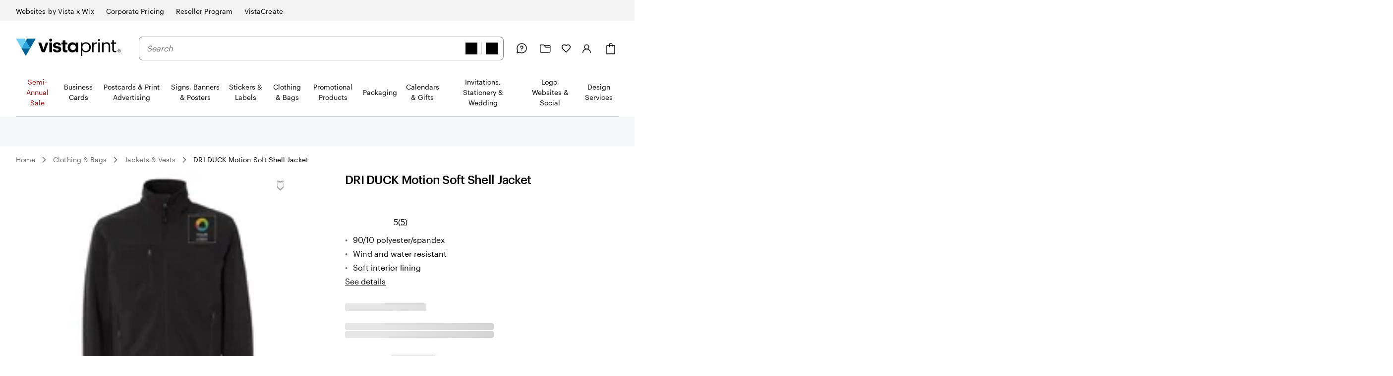

--- FILE ---
content_type: text/css
request_url: https://www.vistaprint.com/swan/v3/styles/alert-box.251cf14782f00429d944286dd91a2a7b.min.css
body_size: 2233
content:
:root{--swan-alert-box:1}.swan-alert-box{font-family:var(--swan-base-font-family-primary);font-size:var(--swan-sem-font-size-standard);font-weight:var(--swan-base-font-weight-bold);letter-spacing:var(--swan-base-font-letter-spacing-100);line-height:var(--swan-base-font-line-height-500);position:relative;width:100%;max-width:100%;margin:var(--swan-sem-space-none) auto;padding:var(--swan-sem-space-6) var(--swan-sem-space-6) var(--swan-sem-space-6) calc(var(--swan-sem-space-6) + var(--swan-sem-size-icon-standard) + var(--swan-sem-space-4));color:var(--swan-sem-color-text-info-alt);background-color:var(--swan-sem-color-bg-info);border-radius:var(--swan-sem-border-radius-container);box-shadow:inset 0 0 0 var(--swan-sem-border-width-standard) var(--swan-sem-color-border-info)}.swan-alert-box:has(.swan-alert-box-close-button){padding-right:var(--swan-sem-space-10)}.swan-alert-box p{margin-top:var(--swan-sem-space-none)}.swan-alert-box p:last-child{margin-bottom:var(--swan-sem-space-none)}.swan-alert-box.swan-alert-box-skin-positive,.swan-alert-box.swan-alert-box-skin-success{color:var(--swan-sem-color-text-success-alt);background-color:var(--swan-sem-color-bg-success);box-shadow:inset 0 0 0 var(--swan-sem-border-width-standard) var(--swan-sem-color-border-success)}.swan-alert-box.swan-alert-box-skin-error{color:var(--swan-sem-color-text-error-alt);background-color:var(--swan-sem-color-bg-error);box-shadow:inset 0 0 0 var(--swan-sem-border-width-standard) var(--swan-sem-color-border-error)}.swan-alert-box.swan-alert-box-skin-warning{color:var(--swan-sem-color-text-warning-alt);background-color:var(--swan-sem-color-bg-warning);box-shadow:inset 0 0 0 var(--swan-sem-border-width-standard) var(--swan-sem-color-border-warning)}.swan-alert-box .swan-alert-box-icon{position:absolute;top:var(--swan-sem-space-6);left:var(--swan-sem-space-6);width:var(--swan-sem-size-icon-standard);height:var(--swan-sem-size-icon-standard);-webkit-mask-image:url('data:image/svg+xml,<svg width="24" height="24" viewBox="0 0 24 24" fill="none" xmlns="http://www.w3.org/2000/svg"><g clip-path="url(%23clip0_49908_286)"><path d="M12 16V12M12 8H12.01M22 12C22 17.5228 17.5228 22 12 22C6.47715 22 2 17.5228 2 12C2 6.47715 6.47715 2 12 2C17.5228 2 22 6.47715 22 12Z" stroke="%23656B80" stroke-width="2" stroke-linecap="round" stroke-linejoin="round"/></g><defs><clipPath id="clip0_49908_286"><rect width="24" height="24" fill="white"/></clipPath></defs></svg>');mask-image:url('data:image/svg+xml,<svg width="24" height="24" viewBox="0 0 24 24" fill="none" xmlns="http://www.w3.org/2000/svg"><g clip-path="url(%23clip0_49908_286)"><path d="M12 16V12M12 8H12.01M22 12C22 17.5228 17.5228 22 12 22C6.47715 22 2 17.5228 2 12C2 6.47715 6.47715 2 12 2C17.5228 2 22 6.47715 22 12Z" stroke="%23656B80" stroke-width="2" stroke-linecap="round" stroke-linejoin="round"/></g><defs><clipPath id="clip0_49908_286"><rect width="24" height="24" fill="white"/></clipPath></defs></svg>');-webkit-mask-repeat:no-repeat;mask-repeat:no-repeat;-webkit-mask-size:contain;mask-size:contain;background-color:var(--swan-sem-color-icon-info)}.swan-alert-box .swan-alert-box-icon-positive,.swan-alert-box .swan-alert-box-icon-success{-webkit-mask-image:url('data:image/svg+xml,<svg width="24" height="24" viewBox="0 0 24 24" fill="none" xmlns="http://www.w3.org/2000/svg"><g clip-path="url(%23clip0_49908_297)"><path d="M22 11.08V12C21.9988 14.1564 21.3005 16.2547 20.0093 17.9818C18.7182 19.709 16.9033 20.9725 14.8354 21.5839C12.7674 22.1953 10.5573 22.1219 8.53447 21.3746C6.51168 20.6273 4.78465 19.2461 3.61096 17.4371C2.43727 15.628 1.87979 13.4881 2.02168 11.3363C2.16356 9.18455 2.99721 7.13631 4.39828 5.49706C5.79935 3.85781 7.69279 2.71537 9.79619 2.24013C11.8996 1.7649 14.1003 1.98232 16.07 2.85999M9.00001 11L12 14L22 3.99999" stroke="%23117A5E" stroke-width="2" stroke-linecap="round" stroke-linejoin="round"/></g><defs><clipPath id="clip0_49908_297"><rect width="24" height="24" fill="white"/></clipPath></defs></svg>');mask-image:url('data:image/svg+xml,<svg width="24" height="24" viewBox="0 0 24 24" fill="none" xmlns="http://www.w3.org/2000/svg"><g clip-path="url(%23clip0_49908_297)"><path d="M22 11.08V12C21.9988 14.1564 21.3005 16.2547 20.0093 17.9818C18.7182 19.709 16.9033 20.9725 14.8354 21.5839C12.7674 22.1953 10.5573 22.1219 8.53447 21.3746C6.51168 20.6273 4.78465 19.2461 3.61096 17.4371C2.43727 15.628 1.87979 13.4881 2.02168 11.3363C2.16356 9.18455 2.99721 7.13631 4.39828 5.49706C5.79935 3.85781 7.69279 2.71537 9.79619 2.24013C11.8996 1.7649 14.1003 1.98232 16.07 2.85999M9.00001 11L12 14L22 3.99999" stroke="%23117A5E" stroke-width="2" stroke-linecap="round" stroke-linejoin="round"/></g><defs><clipPath id="clip0_49908_297"><rect width="24" height="24" fill="white"/></clipPath></defs></svg>');background-color:var(--swan-sem-color-icon-success)}.swan-alert-box .swan-alert-box-icon-error{-webkit-mask-image:url('data:image/svg+xml,<svg width="24" height="24" viewBox="0 0 24 24" fill="none" xmlns="http://www.w3.org/2000/svg"><g clip-path="url(%23clip0_49908_305)"><path d="M11.9999 7.99998V12M11.9999 16H12.0099M2.69991 10.3C2.47586 10.5238 2.29812 10.7896 2.17685 11.0821C2.05558 11.3747 1.99316 11.6883 1.99316 12.005C1.99316 12.3217 2.05558 12.6353 2.17685 12.9278C2.29812 13.2204 2.47586 13.4862 2.69991 13.71L10.2899 21.3C10.5137 21.524 10.7795 21.7018 11.0721 21.823C11.3646 21.9443 11.6782 22.0067 11.9949 22.0067C12.3116 22.0067 12.6252 21.9443 12.9177 21.823C13.2103 21.7018 13.4761 21.524 13.6999 21.3L21.2899 13.71C21.514 13.4862 21.6917 13.2204 21.813 12.9278C21.9342 12.6353 21.9967 12.3217 21.9967 12.005C21.9967 11.6883 21.9342 11.3747 21.813 11.0821C21.6917 10.7896 21.514 10.5238 21.2899 10.3L13.6999 2.70998C13.4761 2.48593 13.2103 2.30819 12.9177 2.18692C12.6252 2.06565 12.3116 2.00323 11.9949 2.00323C11.6782 2.00323 11.3646 2.06565 11.0721 2.18692C10.7795 2.30819 10.5137 2.48593 10.2899 2.70998L2.69991 10.3Z" stroke="%23CC3011" stroke-width="2" stroke-linecap="round" stroke-linejoin="round"/></g><defs><clipPath id="clip0_49908_305"><rect width="24" height="24" fill="white"/></clipPath></defs></svg>');mask-image:url('data:image/svg+xml,<svg width="24" height="24" viewBox="0 0 24 24" fill="none" xmlns="http://www.w3.org/2000/svg"><g clip-path="url(%23clip0_49908_305)"><path d="M11.9999 7.99998V12M11.9999 16H12.0099M2.69991 10.3C2.47586 10.5238 2.29812 10.7896 2.17685 11.0821C2.05558 11.3747 1.99316 11.6883 1.99316 12.005C1.99316 12.3217 2.05558 12.6353 2.17685 12.9278C2.29812 13.2204 2.47586 13.4862 2.69991 13.71L10.2899 21.3C10.5137 21.524 10.7795 21.7018 11.0721 21.823C11.3646 21.9443 11.6782 22.0067 11.9949 22.0067C12.3116 22.0067 12.6252 21.9443 12.9177 21.823C13.2103 21.7018 13.4761 21.524 13.6999 21.3L21.2899 13.71C21.514 13.4862 21.6917 13.2204 21.813 12.9278C21.9342 12.6353 21.9967 12.3217 21.9967 12.005C21.9967 11.6883 21.9342 11.3747 21.813 11.0821C21.6917 10.7896 21.514 10.5238 21.2899 10.3L13.6999 2.70998C13.4761 2.48593 13.2103 2.30819 12.9177 2.18692C12.6252 2.06565 12.3116 2.00323 11.9949 2.00323C11.6782 2.00323 11.3646 2.06565 11.0721 2.18692C10.7795 2.30819 10.5137 2.48593 10.2899 2.70998L2.69991 10.3Z" stroke="%23CC3011" stroke-width="2" stroke-linecap="round" stroke-linejoin="round"/></g><defs><clipPath id="clip0_49908_305"><rect width="24" height="24" fill="white"/></clipPath></defs></svg>');background-color:var(--swan-sem-color-icon-error)}.swan-alert-box .swan-alert-box-icon-warning{-webkit-mask-image:url('data:image/svg+xml,<svg width="24" height="24" viewBox="0 0 24 24" fill="none" xmlns="http://www.w3.org/2000/svg"><path d="M12.0004 8.99998V13M12.0004 17H12.0104M21.7304 18L13.7304 3.99998C13.556 3.69218 13.303 3.43617 12.9973 3.25805C12.6917 3.07993 12.3442 2.98608 11.9904 2.98608C11.6366 2.98608 11.2892 3.07993 10.9835 3.25805C10.6778 3.43617 10.4249 3.69218 10.2504 3.99998L2.25042 18C2.0741 18.3053 1.98165 18.6519 1.98243 19.0045C1.98321 19.3571 2.0772 19.7032 2.25486 20.0078C2.43253 20.3124 2.68757 20.5646 2.99411 20.7388C3.30066 20.9131 3.64783 21.0032 4.00042 21H20.0004C20.3513 20.9996 20.6959 20.9069 20.9997 20.7313C21.3035 20.5556 21.5556 20.3031 21.7309 19.9991C21.9062 19.6951 21.9985 19.3504 21.9984 18.9995C21.9983 18.6486 21.9059 18.3039 21.7304 18Z" stroke="%23B64B05" stroke-width="2" stroke-linecap="round" stroke-linejoin="round"/></svg>');mask-image:url('data:image/svg+xml,<svg width="24" height="24" viewBox="0 0 24 24" fill="none" xmlns="http://www.w3.org/2000/svg"><path d="M12.0004 8.99998V13M12.0004 17H12.0104M21.7304 18L13.7304 3.99998C13.556 3.69218 13.303 3.43617 12.9973 3.25805C12.6917 3.07993 12.3442 2.98608 11.9904 2.98608C11.6366 2.98608 11.2892 3.07993 10.9835 3.25805C10.6778 3.43617 10.4249 3.69218 10.2504 3.99998L2.25042 18C2.0741 18.3053 1.98165 18.6519 1.98243 19.0045C1.98321 19.3571 2.0772 19.7032 2.25486 20.0078C2.43253 20.3124 2.68757 20.5646 2.99411 20.7388C3.30066 20.9131 3.64783 21.0032 4.00042 21H20.0004C20.3513 20.9996 20.6959 20.9069 20.9997 20.7313C21.3035 20.5556 21.5556 20.3031 21.7309 19.9991C21.9062 19.6951 21.9985 19.3504 21.9984 18.9995C21.9983 18.6486 21.9059 18.3039 21.7304 18Z" stroke="%23B64B05" stroke-width="2" stroke-linecap="round" stroke-linejoin="round"/></svg>');background-color:var(--swan-sem-color-icon-warning)}.swan-alert-box.swan-alert-box-skin-legal-warning{background-color:var(--swan-comp-alert-box-legal-color-bg);color:var(--swan-comp-alert-box-legal-color-text);font-size:var(--swan-comp-alert-box-legal-font-size);font-weight:var(--swan-comp-alert-box-legal-font-weight);line-height:var(--swan-comp-alert-box-legal-font-line-height);box-shadow:inset 0 0 0 var(--swan-comp-alert-box-legal-border-width) var(--swan-comp-alert-box-legal-color-border)}.swan-alert-box.swan-alert-box-skin-legal-warning img{position:absolute;top:var(--swan-sem-space-6);left:var(--swan-sem-space-6);width:var(--swan-sem-size-icon-standard);margin-top:var(--swan-sem-space-1)}.swan-alert-box.swan-alert-box-toast{max-width:var(--swan-comp-alert-box-toast-max-width);box-shadow:inset 0 0 0 var(--swan-sem-border-width-standard) var(--swan-sem-color-border-info),var(--swan-sem-elevation-overlay)}.swan-alert-box.swan-alert-box-toast.swan-alert-box-skin-info{box-shadow:inset 0 0 0 var(--swan-sem-border-width-standard) var(--swan-sem-color-border-info),var(--swan-sem-elevation-overlay)}.swan-alert-box.swan-alert-box-toast.swan-alert-box-skin-positive,.swan-alert-box.swan-alert-box-toast.swan-alert-box-skin-success{box-shadow:inset 0 0 0 var(--swan-sem-border-width-standard) var(--swan-sem-color-border-success),var(--swan-sem-elevation-overlay)}.swan-alert-box.swan-alert-box-toast.swan-alert-box-skin-error{box-shadow:inset 0 0 0 var(--swan-sem-border-width-standard) var(--swan-sem-color-border-error),var(--swan-sem-elevation-overlay)}.swan-alert-box.swan-alert-box-toast.swan-alert-box-skin-warning{box-shadow:inset 0 0 0 var(--swan-sem-border-width-standard) var(--swan-sem-color-border-warning),var(--swan-sem-elevation-overlay)}.swan-alert-box .swan-alert-box-close-button{appearance:none;display:inline-flex;align-items:center;justify-content:center;position:relative;width:auto;text-align:center;text-decoration:none;text-wrap:wrap;word-break:break-word;text-transform:none;white-space:initial;vertical-align:middle;background:var(--swan-sem-color-bg-action);background-repeat:no-repeat;border-radius:var(--swan-sem-border-radius-action);transition:all .2s ease;cursor:pointer;border:none;min-width:calc(var(--swan-sem-size-action-and-input-inner-min-width) + var(--swan-comp-button-space-inner-vertical) * 2);padding:var(--swan-comp-button-space-inner-vertical) var(--swan-comp-button-space-inner-horizontal);box-shadow:var(--swan-comp-button-texture),inset 0 0 0 var(--swan-sem-border-width-action) var(--swan-sem-color-border-action);gap:var(--swan-sem-space-between-icon-and-text);font-family:var(--swan-base-font-family-primary);font-size:var(--swan-sem-font-size-standard);font-weight:var(--swan-base-font-weight-bold);letter-spacing:var(--swan-base-font-letter-spacing-100);line-height:var(--swan-base-font-line-height-500);line-height:var(--swan-sem-size-action-and-input-inner-height)}.swan-alert-box .swan-alert-box-close-button:focus,.swan-alert-box .swan-alert-box-close-button:focus-visible{outline:0}.swan-alert-box .swan-alert-box-close-button:focus-visible{box-shadow:var(--swan-comp-button-texture),inset 0 0 0 var(--swan-sem-border-width-action) var(--swan-sem-color-border-action),var(--swan-sem-focus-standard)}@media (hover:hover){.swan-alert-box .swan-alert-box-close-button:hover:not(:disabled,[aria-disabled=true]){background-color:var(--swan-sem-color-bg-action-hover);box-shadow:var(--swan-comp-button-texture),inset 0 0 0 var(--swan-sem-border-width-action) var(--swan-sem-color-border-action-hover)}.swan-alert-box .swan-alert-box-close-button:hover:not(:disabled,[aria-disabled=true]):focus,.swan-alert-box .swan-alert-box-close-button:hover:not(:disabled,[aria-disabled=true]):focus-visible{outline:0}.swan-alert-box .swan-alert-box-close-button:hover:not(:disabled,[aria-disabled=true]):focus-visible{box-shadow:var(--swan-comp-button-texture),inset 0 0 0 var(--swan-sem-border-width-action) var(--swan-sem-color-border-action-active),var(--swan-sem-focus-standard)}}.swan-alert-box .swan-alert-box-close-button:active:not(:disabled,[aria-disabled=true]){background:var(--swan-sem-color-bg-action-active);box-shadow:inset 0 0 0 var(--swan-sem-border-width-action) var(--swan-sem-color-border-action-active)}.swan-alert-box .swan-alert-box-close-button:active:not(:disabled,[aria-disabled=true]):focus,.swan-alert-box .swan-alert-box-close-button:active:not(:disabled,[aria-disabled=true]):focus-visible{outline:0}.swan-alert-box .swan-alert-box-close-button:active:not(:disabled,[aria-disabled=true]):focus-visible{box-shadow:inset 0 0 0 var(--swan-sem-border-width-action) var(--swan-sem-color-border-action-active),var(--swan-sem-focus-standard)}.swan-alert-box .swan-alert-box-close-button{padding:var(--swan-comp-icon-button-space-inner-padding)}.swan-alert-box .swan-alert-box-close-button .swan-icon{width:var(--swan-sem-size-icon-standard)!important;height:var(--swan-sem-size-icon-standard)!important;background-color:var(--swan-sem-color-icon-standard)}.swan-alert-box .swan-alert-box-close-button{background-color:var(--swan-comp-button-tertiary-color-bg);box-shadow:none}.swan-alert-box .swan-alert-box-close-button:focus,.swan-alert-box .swan-alert-box-close-button:focus-visible{outline:0}.swan-alert-box .swan-alert-box-close-button:focus-visible{box-shadow:var(--swan-sem-focus-standard)}@media (hover:hover){.swan-alert-box .swan-alert-box-close-button:hover:not(:disabled,[aria-disabled=true]){background-color:var(--swan-comp-button-tertiary-color-bg-hover);box-shadow:var(--swan-comp-button-texture)}.swan-alert-box .swan-alert-box-close-button:hover:not(:disabled,[aria-disabled=true]):focus,.swan-alert-box .swan-alert-box-close-button:hover:not(:disabled,[aria-disabled=true]):focus-visible{outline:0}.swan-alert-box .swan-alert-box-close-button:hover:not(:disabled,[aria-disabled=true]):focus-visible{box-shadow:var(--swan-comp-button-texture),var(--swan-sem-focus-standard)}}.swan-alert-box .swan-alert-box-close-button:active:not(:disabled,[aria-disabled=true]){background-color:var(--swan-comp-button-tertiary-color-bg-active);box-shadow:none}.swan-alert-box .swan-alert-box-close-button:active:not(:disabled,[aria-disabled=true]):focus,.swan-alert-box .swan-alert-box-close-button:active:not(:disabled,[aria-disabled=true]):focus-visible{outline:0}.swan-alert-box .swan-alert-box-close-button:active:not(:disabled,[aria-disabled=true]):focus-visible{box-shadow:var(--swan-sem-focus-standard)}.swan-alert-box .swan-alert-box-close-button:disabled,.swan-alert-box .swan-alert-box-close-button[aria-disabled=true]{background-color:var(--swan-comp-button-tertiary-color-bg)}.swan-alert-box .swan-alert-box-close-button{position:absolute;top:var(--swan-sem-space-4);right:var(--swan-sem-space-4)}.swan-alert-box .swan-alert-box-close-button::before{-webkit-mask-position:center;mask-position:center;-webkit-mask-repeat:no-repeat;mask-repeat:no-repeat;-webkit-mask-origin:content-box;mask-origin:content-box;-webkit-mask-size:var(--swan-sem-size-icon-standard) var(--swan-sem-size-icon-standard);mask-size:var(--swan-sem-size-icon-standard) var(--swan-sem-size-icon-standard);position:relative;display:block;content:" ";background-color:var(--swan-sem-color-icon-standard);height:var(--swan-sem-size-icon-standard);width:var(--swan-sem-size-icon-standard);-webkit-mask-image:url('data:image/svg+xml;utf8,<svg width="24" height="24" viewBox="0 0 24 24" fill="none" xmlns="http://www.w3.org/2000/svg"><path d="M18 6L6 18M6 6L18 18" stroke="black" stroke-width="2" stroke-linecap="round" stroke-linejoin="round"/></svg>');mask-image:url('data:image/svg+xml;utf8,<svg width="24" height="24" viewBox="0 0 24 24" fill="none" xmlns="http://www.w3.org/2000/svg"><path d="M18 6L6 18M6 6L18 18" stroke="black" stroke-width="2" stroke-linecap="round" stroke-linejoin="round"/></svg>')}

--- FILE ---
content_type: text/css
request_url: https://www.vistaprint.com/swan/v3/styles/progress-bar.62a0f2a9125f6611361a9becb64edc21.min.css
body_size: -201
content:
:root{--swan-progress-bar:1}.swan-progress{appearance:none;background:var(--swan-comp-progress-bar-color-bg);border-radius:var(--swan-sem-border-radius-rounded);box-shadow:inset 0 0 0 var(--swan-sem-border-width-standard) var(--swan-comp-progress-bar-color-border);display:block;height:var(--swan-sem-space-4);overflow:hidden;width:100%}.swan-progress::-webkit-progress-bar{appearance:none;background:var(--swan-comp-progress-bar-color-bg);border-radius:var(--swan-sem-border-radius-rounded);box-shadow:inset 0 0 0 var(--swan-sem-border-width-standard) var(--swan-comp-progress-bar-color-border);display:block;height:var(--swan-sem-space-4);overflow:hidden;width:100%;border:var(--swan-sem-border-width-none)}.swan-progress::-webkit-progress-value{background:var(--swan-sem-color-bg-info-strong-paired);border-radius:var(--swan-sem-border-radius-rounded);box-shadow:inset 0 0 0 var(--swan-sem-border-width-standard) var(--swan-sem-color-border-info-strong-paired);-webkit-transition:all .5s;transition:all .5s;height:var(--swan-sem-space-4)}.swan-progress::-moz-progress-bar{background:var(--swan-sem-color-bg-info-strong-paired);border-radius:var(--swan-sem-border-radius-rounded);box-shadow:inset 0 0 0 var(--swan-sem-border-width-standard) var(--swan-sem-color-border-info-strong-paired);-moz-transition:all .5s;transition:all .5s;height:var(--swan-sem-space-4)}.swan-progress-label{font-family:var(--swan-base-font-family-primary);font-size:var(--swan-sem-font-size-standard);font-weight:var(--swan-base-font-weight-normal);letter-spacing:var(--swan-base-font-letter-spacing-100);line-height:var(--swan-base-font-line-height-500);color:var(--swan-sem-color-text-standard);display:block;min-height:var(--swan-sem-space-6);text-align:center}.swan-progress+.swan-progress-label,.swan-progress-label+.swan-progress{margin:var(--swan-sem-space-4) var(--swan-sem-space-none) var(--swan-sem-space-none)}

--- FILE ---
content_type: application/javascript
request_url: https://bookends.cdn.vpsvc.com/html/statics/v10/vistaprint/en-us/header/full/hidesearch-false_hidevat-false/dep-share/default-componentprops.js
body_size: 60599
content:
var full_header_props = {"base":{"navigation":{"6gTJI1RfGS6mwI2z44l1Sv":{"id":"6gTJI1RfGS6mwI2z44l1Sv","theme":"","text":"2-Day Gifts","url":"https://www.vistaprint.com/2-day-delivery??=#_personalized-gifts","analyticsId":"twoDayShipping","isVisual":false,"image":{"url":"https://cms.cloudinary.vpsvc.com/images/c_scale,dpr_auto,f_auto,w_360/legacy_dam/en-us/S001948393/NPIB-56131-Fast-Shipping-Banner-Card-1840x1000-48h-001"},"startOfMx":false,"pushToNextColumn":false,"order":"4","children":["7yrJUK93oc3gv3euJ5E8HD","7uweCp2qFcZ6gtbCptCF8t","7b38G5APKrys12GDKcWbFn","1xdNZCI2y8XNGbE8zDcXE9","6R1Xq1ST0LNzD2YN6Z5f9r"],"seeAllMinimal":"See All","seeAllCategory":"See All 2-Day Gifts"},"72GihQxb9P1DJWq9iuIL4e":{"id":"72GihQxb9P1DJWq9iuIL4e","theme":"site-header-nav-skin-holiday","text":"Semi-Annual Sale","url":"https://www.vistaprint.com/offers","analyticsId":"offers","isVisual":false,"image":{},"startDate":"2025-12-08T08:00:00.000Z","startOfMx":false,"pushToNextColumn":false,"order":"0","children":[]},"6i16saNiXsjtJhX48Df6uz":{"id":"6i16saNiXsjtJhX48Df6uz","theme":"","text":"Shop 2-Day Delivery","url":"https://www.vistaprint.com/2-day-delivery","analyticsId":"twoDayShipping","isVisual":true,"image":{"url":"https://cms.cloudinary.vpsvc.com/images/c_scale,dpr_auto,f_auto,w_360/legacy_dam/en-us/S002075809/NPIB-79960-2-DayShipping-ProductTile-1534x1534-Multi-Prod-001"},"startOfMx":false,"pushToNextColumn":false,"order":"5","children":[]},"2dQywutCa2OvjcJRIkkQ9d":{"id":"2dQywutCa2OvjcJRIkkQ9d","theme":"","abTestSelection":{"hideIn":[],"showIn":[],"version":1},"text":"Rounded Corner","url":"https://www.vistaprint.com/business-cards/rounded-corner","analyticsId":"roundedCornerBusinessCards","isVisual":false,"image":{"url":"https://cms.cloudinary.vpsvc.com/images/c_scale,dpr_auto,f_auto,w_360/legacy_dam/en-us/S001714180/NPIB16729-NA-RC-BC-Search-Tile"},"startOfMx":false,"pushToNextColumn":false,"order":"0","children":[]},"5M3F3rSJ3lWwfohGS6m7Fs":{"id":"5M3F3rSJ3lWwfohGS6m7Fs","theme":"","abTestSelection":{"hideIn":[],"showIn":[],"version":1},"text":"Square","url":"https://www.vistaprint.com/business-cards/square","analyticsId":"squareBusinessCards","isVisual":false,"image":{"url":"https://cms.cloudinary.vpsvc.com/images/c_scale,dpr_auto,f_auto,w_360/legacy_dam/en-us/S001397829/BCMX40-bc_square_overview_001?cb=4ef36a38f81a45236be98600d5ed4a2690004a11"},"startOfMx":false,"pushToNextColumn":false,"order":"1","children":[]},"3WHDDB4jmwDqLejRHdmgUl":{"id":"3WHDDB4jmwDqLejRHdmgUl","theme":"","text":"Circle","url":"https://www.vistaprint.com/business-cards/circle","analyticsId":"circleBusinessCards","isVisual":false,"image":{"url":"https://cms.cloudinary.vpsvc.com/images/c_scale,dpr_auto,f_auto,w_360/legacy_dam/en-us/S001781525/NPIB20872-BC-Die-Cut-Circle-Search-Tile"},"startOfMx":false,"pushToNextColumn":false,"order":"2","children":[]},"5cnsSWOz48lRo4PrQSwy1":{"id":"5cnsSWOz48lRo4PrQSwy1","theme":"","text":"Oval","url":"https://www.vistaprint.com/business-cards/oval","analyticsId":"ovalBusinessCards","isVisual":false,"image":{"url":"https://cms.cloudinary.vpsvc.com/images/c_scale,dpr_auto,f_auto,w_360/legacy_dam/en-us/S001785192/NPIB20872-Oval-hero-3"},"startOfMx":false,"pushToNextColumn":false,"order":"3","children":[]},"3psP2wPFiBD1qcLmirAOpj":{"id":"3psP2wPFiBD1qcLmirAOpj","theme":"","text":"Leaf","url":"https://www.vistaprint.com/business-cards/leaf","analyticsId":"leafBusinessCards","isVisual":false,"image":{"url":"https://cms.cloudinary.vpsvc.com/images/c_scale,dpr_auto,f_auto,w_360/legacy_dam/en-us/S001788062/NPIB20872-Leaf-search-tile"},"startOfMx":false,"pushToNextColumn":false,"order":"4","children":[]},"3pwuqychU0zL3URWJCcFma":{"id":"3pwuqychU0zL3URWJCcFma","theme":"","abTestSelection":{"hideIn":[],"showIn":[],"version":1},"text":"Rounded Corner","url":"https://www.vistaprint.com/business-cards/rounded-corner","analyticsId":"roundedCornerBusinessCards","isVisual":false,"image":{"url":"https://cms.cloudinary.vpsvc.com/images/c_scale,dpr_auto,f_auto,w_360/legacy_dam/en-us/S001714180/NPIB16729-NA-RC-BC-Search-Tile"},"startOfMx":false,"pushToNextColumn":false,"order":"0","children":[]},"6vvw4UEuLWwYHtT70yoqBr":{"id":"6vvw4UEuLWwYHtT70yoqBr","theme":"","abTestSelection":{"hideIn":[],"showIn":[],"version":1},"text":"Square","url":"https://www.vistaprint.com/business-cards/square","analyticsId":"squareBusinessCards","isVisual":false,"image":{"url":"https://cms.cloudinary.vpsvc.com/images/c_scale,dpr_auto,f_auto,w_360/legacy_dam/en-us/S001397829/BCMX40-bc_square_overview_001?cb=4ef36a38f81a45236be98600d5ed4a2690004a11"},"startOfMx":false,"pushToNextColumn":false,"order":"1","children":[]},"EQPljLfETBQqsOnHv5yZO":{"id":"EQPljLfETBQqsOnHv5yZO","theme":"","text":"Circle","url":"https://www.vistaprint.com/business-cards/circle","analyticsId":"circleBusinessCards","isVisual":false,"image":{"url":"https://cms.cloudinary.vpsvc.com/images/c_scale,dpr_auto,f_auto,w_360/legacy_dam/en-us/S001781525/NPIB20872-BC-Die-Cut-Circle-Search-Tile"},"startOfMx":false,"pushToNextColumn":false,"order":"2","children":[]},"3WdTXuSqoC5wjDxWrtsBFx":{"id":"3WdTXuSqoC5wjDxWrtsBFx","theme":"","text":"Leaf","url":"https://www.vistaprint.com/business-cards/leaf","analyticsId":"leafBusinessCards","isVisual":false,"image":{"url":"https://cms.cloudinary.vpsvc.com/images/c_scale,dpr_auto,f_auto,w_360/legacy_dam/en-us/S001788062/NPIB20872-Leaf-search-tile"},"startOfMx":false,"pushToNextColumn":false,"order":"4","children":[]},"7uK5oPylNH6CLDG3TdPE8O":{"id":"7uK5oPylNH6CLDG3TdPE8O","theme":"","text":"Oval","url":"https://www.vistaprint.com/business-cards/oval","analyticsId":"ovalBusinessCards","isVisual":false,"image":{"url":"https://cms.cloudinary.vpsvc.com/images/c_scale,dpr_auto,f_auto,w_360/legacy_dam/en-us/S001785192/NPIB20872-Oval-hero-3"},"startOfMx":false,"pushToNextColumn":false,"order":"3","children":[]},"4eSCpDLsaDieUaQkTB9suT":{"id":"4eSCpDLsaDieUaQkTB9suT","theme":"","text":"Fast-Delivery Business Cards","url":"https://www.vistaprint.com/business-cards/fast-delivery","analyticsId":"fastShippingBC","image":{"url":"https://cms.cloudinary.vpsvc.com/images/c_scale,dpr_auto,f_auto,w_360/legacy_dam/en-us/S001990664/NPIB-68882-Fast-Shipping-SWS-1534x1534-PomPom-001"},"startOfMx":false,"pushToNextColumn":false,"order":"0","children":["63OmCyJevyuiekk7HFClLa","mk4ZzvWuIcM2Ki8OkZF1D"],"seeAllMinimal":"See All","seeAllCategory":"See All Fast-Delivery Business Cards"},"4sWL7pJgcbULPRC61FHjOw":{"id":"4sWL7pJgcbULPRC61FHjOw","theme":"","text":"2-Day Postcards & Marketing Materials","url":"https://www.vistaprint.com/2-day-delivery??=#_postcards-marketing-materials","analyticsId":"twoDayShipping","image":{"url":"https://cms.cloudinary.vpsvc.com/images/c_scale,dpr_auto,f_auto,w_360/legacy_dam/en-us/S001948393/NPIB-56131-Fast-Shipping-Banner-Card-1840x1000-48h-001"},"startOfMx":false,"pushToNextColumn":false,"order":"1","children":["2ZcSg56JoxRwhOQiLzJ6NK","5huiNNjRYe0KqRabEKdI5G","6p8zTr4xLDmb7qffjsREKR"],"seeAllMinimal":"See All","seeAllCategory":"See All 2-Day Postcards & Marketing Materials"},"67M1SYVstrLFVvaQonuR3J":{"id":"67M1SYVstrLFVvaQonuR3J","theme":"","text":"2-Day Signage","url":"https://www.vistaprint.com/2-day-delivery??=#_signage","analyticsId":"twoDayShipping","image":{"url":"https://cms.cloudinary.vpsvc.com/images/c_scale,dpr_auto,f_auto,w_360/legacy_dam/en-us/S001948393/NPIB-56131-Fast-Shipping-Banner-Card-1840x1000-48h-001"},"startOfMx":false,"pushToNextColumn":false,"order":"2","children":["3JEJAgVLk5IjSvcavwj0u7","4xChS53now5crnzkpOzyfA","4jHFp5hV9rGURHwsS8RdaT","6XVjxWE1iw8NObtgshRhvj"],"seeAllMinimal":"See All","seeAllCategory":"See All 2-Day Signage"},"1lt6YNXIy1eLeBxWeAWNdC":{"id":"1lt6YNXIy1eLeBxWeAWNdC","theme":"","text":"2-Day Mailing Supplies","url":"https://www.vistaprint.com/2-day-delivery??=#_cards-mailing-supplies","analyticsId":"twoDayShipping","image":{"url":"https://cms.cloudinary.vpsvc.com/images/c_scale,dpr_auto,f_auto,w_360/legacy_dam/en-us/S001948393/NPIB-56131-Fast-Shipping-Banner-Card-1840x1000-48h-001"},"startOfMx":false,"pushToNextColumn":false,"order":"3","children":["N4uV4ljrqKhGvNwnfdpiG","36n0Jkk78f451pUipIPa0k","jHCjqZMCps9w0GKnXMS52"],"seeAllMinimal":"See All","seeAllCategory":"See All 2-Day Mailing Supplies"},"7b38G5APKrys12GDKcWbFn":{"id":"7b38G5APKrys12GDKcWbFn","theme":"","text":"VistaPrint® Printed Baseball Caps","url":"https://www.vistaprint.com/clothing-bags/hats/caps/vistaprint-r-printed-baseball-cap","analyticsId":"vistaPrintPrintedBaseballCap","isVisual":false,"image":{"url":"https://cms.cloudinary.vpsvc.com/image/fetch/c_scale,dpr_auto,f_auto,w_360/https://logo-rendering.large-assortment.vpsvc.com/api/v2/platform-products/vistaprint/en-us/PRD-OVINFUUGV/sample-image%3FproductVersion%3D14%26requestor%3Dlat-product-page-bff%26selectedOptions%255BSubstrate%2520Color%255D%3D%2523FFFFFF%26size%3D700"},"startOfMx":false,"pushToNextColumn":false,"order":"2","children":[]},"1xdNZCI2y8XNGbE8zDcXE9":{"id":"1xdNZCI2y8XNGbE8zDcXE9","theme":"","text":"Photo Mouse Pads","url":"https://www.vistaprint.com/promotional-products/technology/mouse-pads/photo-mouse-pad","analyticsId":"mousePads","isVisual":false,"image":{"url":"https://cms.cloudinary.vpsvc.com/image/fetch/c_scale,dpr_auto,f_auto,w_360/https://logo-rendering.large-assortment.vpsvc.com/api/v2/platform-products/vistaprint/en-us/PRD-XDLYJWSG/sample-image%3FproductVersion%3D17%26requestor%3Dlat-product-page-bff%26selectedOptions%255BWeight%255D%3D3%2520mm%26size%3D700"},"startOfMx":false,"pushToNextColumn":false,"order":"3","children":[]},"6R1Xq1ST0LNzD2YN6Z5f9r":{"id":"6R1Xq1ST0LNzD2YN6Z5f9r","theme":"","text":"VistaPrint® Large Cotton Tote Bags","url":"https://www.vistaprint.com/clothing-bags/bags/totes/vistaprint-large-cotton-tote-bag","analyticsId":"deluxeCottonTote","isVisual":false,"image":{"url":"https://cms.cloudinary.vpsvc.com/image/fetch/c_scale,dpr_auto,f_auto,w_360/https://logo-rendering.large-assortment.vpsvc.com/api/v2/platform-products/vistaprint/en-us/PRD-PY8ZIQNW/sample-image%3FproductVersion%3D24%26requestor%3Dlat-product-page-bff%26selectedOptions%255BSubstrate%2520Color%255D%3D%2523171614%26size%3D700"},"startOfMx":false,"pushToNextColumn":false,"order":"4","children":[]},"6p8zTr4xLDmb7qffjsREKR":{"id":"6p8zTr4xLDmb7qffjsREKR","theme":"","text":"Roll Labels","url":"https://www.vistaprint.com/labels-stickers/2-day-roll-labels/templates","analyticsId":"twoDayRollLables","isVisual":false,"image":{"url":"https://cms.cloudinary.vpsvc.com/images/c_scale,dpr_auto,f_auto,w_360/legacy_dam/en-us/S002061378/NPIB75075-roll-label-Tile-001"},"startOfMx":false,"pushToNextColumn":false,"order":"2","children":[]},"6XVjxWE1iw8NObtgshRhvj":{"id":"6XVjxWE1iw8NObtgshRhvj","theme":"","text":"Custom Car Magnets","url":"https://www.vistaprint.com/signs-posters/2-day-custom-car-magnets/templates","analyticsId":"2DayCustomCarMagnets","isVisual":false,"image":{"url":"https://cms.cloudinary.vpsvc.com/images/c_scale,dpr_auto,f_auto,w_360/legacy_dam/en-us/S002060066/NPIB-76329-Car-Door-Magnets-Overview-SWS-001"},"startOfMx":false,"pushToNextColumn":false,"order":"3","children":[]},"36n0Jkk78f451pUipIPa0k":{"id":"36n0Jkk78f451pUipIPa0k","theme":"","text":"VistaPrint® Design Wrap Ballpoint Pens","url":"https://www.vistaprint.com/promotional-products/writing-office/pens/vistaprint-r-design-wrap-ballpoint-pen","analyticsId":"premiumBallpointPens","isVisual":false,"image":{"url":"https://cms.cloudinary.vpsvc.com/image/fetch/c_scale,dpr_auto,f_auto,w_360/https://logo-rendering.large-assortment.vpsvc.com/api/v2/platform-products/vistaprint/en-us/PRD-QLNQJBYP/sample-image%3FproductVersion%3D25%26requestor%3Dlat-product-page-bff%26size%3D700"},"startOfMx":false,"pushToNextColumn":false,"order":"1","children":[]},"N4uV4ljrqKhGvNwnfdpiG":{"id":"N4uV4ljrqKhGvNwnfdpiG","theme":"","text":"Rectangular Self-Inking Stamps","url":"https://www.vistaprint.com/stationery/stamps/self-inking-stamps?Size=1.42x.47","analyticsId":"selfInkingStamps","isVisual":false,"image":{"url":"https://cms.cloudinary.vpsvc.com/images/c_scale,dpr_auto,f_auto,w_360/legacy_dam/en-us/S001701847/NPIB14818-Rectangular-Self-Inking-Stamps-Cross-Sell-Tile-001?cb=2e38051cb83717dc9ce6a4df1142534b7ce72615"},"startOfMx":false,"pushToNextColumn":false,"order":"0","children":[]},"63OmCyJevyuiekk7HFClLa":{"id":"63OmCyJevyuiekk7HFClLa","theme":"","text":"Next-Day Business Cards","url":"https://www.vistaprint.com/business-cards/fast-delivery/next-day","analyticsId":"nextDayBusinessCards","image":{"url":"https://cms.cloudinary.vpsvc.com/images/c_scale,dpr_auto,f_auto,w_360/legacy_dam/en-us/S001990695/NPIB-68882-Next-Day-Shipping-SWS-1534x1534-Zenzy-001"},"startOfMx":false,"pushToNextColumn":false,"order":"0","children":[]},"mk4ZzvWuIcM2Ki8OkZF1D":{"id":"mk4ZzvWuIcM2Ki8OkZF1D","theme":"","text":"2-Day Business Cards","url":"https://www.vistaprint.com/business-cards/fast-delivery/two-day","analyticsId":"twoDayBusinessCards","image":{"url":"https://cms.cloudinary.vpsvc.com/images/c_scale,dpr_auto,f_auto,w_360/legacy_dam/en-us/S001990679/NPIB-61212-Next-Day-Shipping-SWS-1534x1534-PonPoke-001"},"startOfMx":false,"pushToNextColumn":false,"order":"1","children":[]},"5huiNNjRYe0KqRabEKdI5G":{"id":"5huiNNjRYe0KqRabEKdI5G","theme":"","text":"Flyers","url":"https://www.vistaprint.com/marketing-materials/2-day-flyers/templates","analyticsId":"twoDayFlyers","isVisual":false,"image":{"url":"https://cms.cloudinary.vpsvc.com/images/c_scale,dpr_auto,f_auto,w_360/legacy_dam/en-us/S002062058/NPIB76658-Flyers-ProductTile-003"},"startOfMx":false,"pushToNextColumn":false,"order":"1","children":[]},"2ZcSg56JoxRwhOQiLzJ6NK":{"id":"2ZcSg56JoxRwhOQiLzJ6NK","theme":"","text":"Postcards","url":"https://www.vistaprint.com/marketing-materials/2-day-postcards/templates","analyticsId":"twoDayPostcards","isVisual":false,"image":{"url":"https://cms.cloudinary.vpsvc.com/images/c_scale,dpr_auto,f_auto,w_360/legacy_dam/en-us/S002061808/NPIB76647-A6-Premium-Postcards-tile-001"},"startOfMx":false,"pushToNextColumn":false,"order":"0","children":[]},"4xChS53now5crnzkpOzyfA":{"id":"4xChS53now5crnzkpOzyfA","theme":"","text":"Foam Boards","url":"https://www.vistaprint.com/signs-posters/foam-board-signs/templates?attributes=material_5mm%20foam%20board,shape_rectangle%20%2F%20square,size_18\"%20x%2024\",size_22\"%20x%2028\",size_24\"%20x%2036\",size_11\"%20x%2017\"&qty=1","analyticsId":"foamBoards","image":{"url":"https://cms.cloudinary.vpsvc.com/images/c_scale,dpr_auto,f_auto,w_360/legacy_dam/en-us/S002063490/NPIB-69428-Cons-I-A-elebrations-FoamBoard-T3-001"},"startOfMx":false,"pushToNextColumn":false,"order":"1","children":[]},"3JEJAgVLk5IjSvcavwj0u7":{"id":"3JEJAgVLk5IjSvcavwj0u7","theme":"","text":"Yard Signs","url":"https://www.vistaprint.com/signs-posters/2-day-yard-signs/templates","analyticsId":"2DayYardSigns","isVisual":false,"image":{"url":"https://cms.cloudinary.vpsvc.com/images/c_scale,dpr_auto,f_auto,w_360/legacy_dam/en-us/S002063505/NPIB-76329-Signage-ProductTile-1534x1534-YardSign-001"},"startOfMx":false,"pushToNextColumn":false,"order":"0","children":[]},"4jHFp5hV9rGURHwsS8RdaT":{"id":"4jHFp5hV9rGURHwsS8RdaT","theme":"","text":"Posters","url":"https://www.vistaprint.com/signs-posters/2-day-posters/templates","analyticsId":"2DayPosters","image":{"url":"https://cms.cloudinary.vpsvc.com/images/c_scale,dpr_auto,f_auto,w_360/legacy_dam/en-us/S002063500/NPIB-76329-Signage-ProductTile-1534x1534-posters-001"},"startOfMx":false,"pushToNextColumn":false,"order":"2","children":[]},"7yrJUK93oc3gv3euJ5E8HD":{"id":"7yrJUK93oc3gv3euJ5E8HD","theme":"","text":"Custom Mugs","url":"https://www.vistaprint.com/photo-gifts/personalized-mugs","analyticsId":"personalizedMugs","image":{"url":"https://cms.cloudinary.vpsvc.com/images/c_scale,dpr_auto,f_auto,w_360/legacy_dam/en-us/S001822140/NPIB-36507-Gift-Guide-Anyone-Mugs-Product-Tile-001"},"startOfMx":false,"pushToNextColumn":false,"order":"0","children":[]},"7uweCp2qFcZ6gtbCptCF8t":{"id":"7uweCp2qFcZ6gtbCptCF8t","theme":"","text":"Custom Photo Blankets","url":"https://www.vistaprint.com/photo-gifts/fleece-blankets","analyticsId":"fleeceBlankets","image":{"url":"https://cms.cloudinary.vpsvc.com/images/c_scale,dpr_auto,f_auto,w_360/legacy_dam/en-us/S001606726/MXP19934-Family&Friends-producttile-blankets-001"},"startOfMx":false,"pushToNextColumn":false,"order":"1","children":[]},"jHCjqZMCps9w0GKnXMS52":{"id":"jHCjqZMCps9w0GKnXMS52","theme":"","text":"Envelope Seals","url":"https://www.vistaprint.com/stationery/envelope-seals","analyticsId":"envelopeSeals","image":{"url":"https://cms.cloudinary.vpsvc.com/images/c_scale,dpr_auto,f_auto,w_360/legacy_dam/en-us/S001710432/NPIB17996-PDP-NA-Square-Tile-001"},"startOfMx":false,"pushToNextColumn":false,"order":"2","children":[]},"6Vrb8eYLL9ezEJIsyU9WpG":{"id":"6Vrb8eYLL9ezEJIsyU9WpG","theme":"site-header-nav-skin-holiday","abTestSelection":{"hideIn":[],"showIn":[],"version":1},"text":"Holiday, Calendars & Gifts","url":"https://www.vistaprint.com/personalized-christmas-gifts","analyticsId":"consumerHolidayHub","isVisual":false,"image":{"url":"https://cms.cloudinary.vpsvc.com/images/c_scale,dpr_auto,f_auto,w_360/legacy_dam/en-us/S001510280/MXP-3991-holidayHub-SWStile-001?cb=2159ca87363f8ced5031cae2c3c33a7de561d458"},"startDate":"2026-02-03T08:00:00.000Z","startOfMx":false,"pushToNextColumn":false,"order":"1","children":["5SOEuK3nSPTsmDVPZOpJ1I","7vY7XFaHuA93BweSzE9bRL","6DEhZKCc9KtHKqpxcJ7dAf","2woyUvkehNN3j0XB6WNpkr","5Kvyfloxx8h0cU05NLnUgs","1z4jT6dZU7W3uFupe151Jr","2v3IvCbTeHmY2QXZZALOm5","5fNVbwQTYYtZ67fcC6sL8N","5XWTqargeIjxn6pQiGC5Jg","2YvWfYAr6rgsxC5c6geMea","2e2QpjEoGAx9p5vDKRTPy6"],"seeAllMinimal":"See All","seeAllCategory":"See All Holiday, Calendars & Gifts"},"3piry7NxVOB132yOSBZXZm":{"id":"3piry7NxVOB132yOSBZXZm","theme":"","text":"Holiday Cards","url":"https://www.vistaprint.com/holiday/christmas-cards/templates/holiday-greeting","analyticsId":"christmasCards:1243:524","isVisual":false,"image":{},"startOfMx":false,"pushToNextColumn":false,"order":"0","children":[]},"6o4KZv6zZ8AIQYdlWfl2kr":{"id":"6o4KZv6zZ8AIQYdlWfl2kr","theme":"","text":"Christmas Cards","url":"https://www.vistaprint.com/christmas-cards","analyticsId":"vista","isVisual":false,"image":{},"startOfMx":false,"pushToNextColumn":false,"order":"1","children":[]},"6JoAh0ThxM4m3kXtNH7gb4":{"id":"6JoAh0ThxM4m3kXtNH7gb4","theme":"","text":"Hanukkah cards","url":"https://www.vistaprint.com/holiday/christmas-cards/templates/hanukkah-greeting","analyticsId":"christmasCards:1243:363","isVisual":false,"image":{},"startOfMx":false,"pushToNextColumn":false,"order":"2","children":[]},"29rGoKkJlL6irho1FXKOPD":{"id":"29rGoKkJlL6irho1FXKOPD","theme":"","text":"Religious Cards","url":"https://www.vistaprint.com/holiday/christmas-cards/templates/religious-greeting","analyticsId":"christmasCards:1243:382","isVisual":false,"image":{},"startOfMx":false,"pushToNextColumn":false,"order":"3","children":[]},"3G7H0ltrvmywgTHoPuuB6M":{"id":"3G7H0ltrvmywgTHoPuuB6M","theme":"","text":"Business Holiday Cards","url":"https://www.vistaprint.com/holiday/christmas-cards/templates/business-theme","analyticsId":"christmasCards:1214:1063","isVisual":false,"image":{},"startOfMx":false,"pushToNextColumn":false,"order":"4","children":[]},"5bbF75C4BVmiZijGOU8CRE":{"id":"5bbF75C4BVmiZijGOU8CRE","theme":"","text":"Business Christmas Cards","url":"https://www.vistaprint.com/holiday/christmas-cards/templates/business-theme","analyticsId":"christmasCards:1214:1063","isVisual":false,"image":{},"startOfMx":false,"pushToNextColumn":false,"order":"5","children":[]},"3MBOzAsyDo2MJY6zHEYoBN":{"id":"3MBOzAsyDo2MJY6zHEYoBN","theme":"","text":"Business Thank You Cards","url":"https://www.vistaprint.com/holiday/christmas-cards?categories=1298","analyticsId":"christmasCards","isVisual":false,"image":{"url":"https://cms.cloudinary.vpsvc.com/images/c_scale,dpr_auto,f_auto,w_360/legacy_dam/en-us/S002066514/NPIB-78097-sws-tile-holiday-cards-001"},"startOfMx":false,"pushToNextColumn":false,"order":"6","children":[]},"7ptl2fBg9TpImuRr4Zxem4":{"id":"7ptl2fBg9TpImuRr4Zxem4","theme":"","text":"New Year’s Cards","url":"https://www.vistaprint.com/holiday/christmas-cards/templates/new-year-greeting","analyticsId":"christmasCards:1243:520","isVisual":false,"image":{},"startOfMx":false,"pushToNextColumn":false,"order":"7","children":[]},"5SOEuK3nSPTsmDVPZOpJ1I":{"id":"5SOEuK3nSPTsmDVPZOpJ1I","theme":"","text":"Holiday & Christmas Cards","url":"https://www.vistaprint.com/holiday","analyticsId":"holidayMerchandisingCategory","isVisual":false,"image":{"url":"https://cms.cloudinary.vpsvc.com/images/c_scale,dpr_auto,f_auto,w_360/legacy_dam/en-us/S001806431/NPIB-34999-Holiday-Hub-fy25-Holiday-Cards-Category-Tile-001"},"startOfMx":false,"pushToNextColumn":false,"order":"0","children":["3piry7NxVOB132yOSBZXZm","6o4KZv6zZ8AIQYdlWfl2kr","6JoAh0ThxM4m3kXtNH7gb4","29rGoKkJlL6irho1FXKOPD","3G7H0ltrvmywgTHoPuuB6M","5bbF75C4BVmiZijGOU8CRE","3MBOzAsyDo2MJY6zHEYoBN","7ptl2fBg9TpImuRr4Zxem4"],"seeAllMinimal":"See All","seeAllCategory":"See All Holiday & Christmas Cards"},"4O6TBEIIyPhFHfgJHCdbcK":{"id":"4O6TBEIIyPhFHfgJHCdbcK","theme":"","text":"Gifts for Clients & Employees","url":"https://www.vistaprint.com/promotional-products/gifts-for-business","analyticsId":"giftsAndGiveaways","isVisual":false,"image":{"url":"https://cms.cloudinary.vpsvc.com/images/c_scale,dpr_auto,f_auto,w_360/legacy_dam/en-us/S001798999/NPIB33869-WrappingPaper-T2-NA-001"},"startOfMx":false,"pushToNextColumn":false,"order":"0","children":[]},"3TS6OVGWAWQhD4k21f3g0A":{"id":"3TS6OVGWAWQhD4k21f3g0A","theme":"","text":"Holiday Signage","url":"https://www.vistaprint.com/signs-posters/holiday-christmas-signage","analyticsId":"customHolidayChristmasSignage","image":{"url":"https://cms.cloudinary.vpsvc.com/images/c_scale,dpr_auto,f_auto,w_360/legacy_dam/en-us/S001843696/NPIB-41163-Holiday-Signage-SWS-001"},"startOfMx":false,"pushToNextColumn":false,"order":"1","children":[]},"7zmirQCS92k6YGHWveBKs9":{"id":"7zmirQCS92k6YGHWveBKs9","theme":"","text":"Holiday Packaging","url":"https://www.vistaprint.com/packaging/holiday-packaging","analyticsId":"holidayPackaging","image":{"url":"https://cms.cloudinary.vpsvc.com/images/c_scale,dpr_auto,f_auto,w_360/legacy_dam/en-us/S002034035/NPIB-70215-Packaging-SWS-Aperitivo-001"},"startOfMx":false,"pushToNextColumn":false,"order":"2","children":[]},"7vY7XFaHuA93BweSzE9bRL":{"id":"7vY7XFaHuA93BweSzE9bRL","theme":"","text":"Business Holiday Prep","url":"https://www.vistaprint.com/business-holiday-prep","analyticsId":"holidayPrep","isVisual":false,"image":{"url":"https://cms.cloudinary.vpsvc.com/images/c_scale,dpr_auto,f_auto,w_360/legacy_dam/en-us/S001641874/MXP22912-Aug-28-PrepSzn-DealsHero-Mobile-001?cb=76c079825f04ccc5878ddd85b2969bba5267ae76"},"startOfMx":false,"pushToNextColumn":true,"order":"1","children":["4O6TBEIIyPhFHfgJHCdbcK","3TS6OVGWAWQhD4k21f3g0A","7zmirQCS92k6YGHWveBKs9"],"seeAllMinimal":"See All","seeAllCategory":"See All Business Holiday Prep"},"5KKUGF5e0YqaVA03oMqDOA":{"id":"5KKUGF5e0YqaVA03oMqDOA","theme":"","text":"Holiday Party Invitations","url":"https://www.vistaprint.com/stationery/invitations?categories=375,524","analyticsId":"vista","isVisual":false,"image":{},"startOfMx":false,"pushToNextColumn":false,"order":"0","children":[]},"6DEhZKCc9KtHKqpxcJ7dAf":{"id":"6DEhZKCc9KtHKqpxcJ7dAf","theme":"","text":"Holiday Party Supplies","url":"https://www.vistaprint.com/stationery/stationery/party-supplies","analyticsId":"partysupplies","isVisual":false,"image":{"url":"https://cms.cloudinary.vpsvc.com/images/c_scale,dpr_auto,f_auto,w_360/legacy_dam/en-us/S001602854/MXP-17833_partysupplies_SWS_tile-001?cb=b460e80145f3c07f0779e22002bdf8a81c27d7ca"},"startOfMx":false,"pushToNextColumn":false,"order":"2","children":["5KKUGF5e0YqaVA03oMqDOA","45gYzAF9FVJdsnmxhpAKsX","4SgGKehDDIw2iVdGQFcaJM","1q3fjhk4r40JxtkayMl381","6zyk2QpRBRiZZgcdU8IO3j"],"seeAllMinimal":"See All","seeAllCategory":"See All Holiday Party Supplies"},"1LKcchykEL7XIab9GXz344":{"id":"1LKcchykEL7XIab9GXz344","theme":"","text":"Calendars","url":"https://www.vistaprint.com/photo-gifts/calendars","analyticsId":"vista","isVisual":false,"image":{},"startOfMx":false,"pushToNextColumn":false,"order":"0","children":[]},"2woyUvkehNN3j0XB6WNpkr":{"id":"2woyUvkehNN3j0XB6WNpkr","theme":"","text":"Gifting","url":"https://www.vistaprint.com/photo-gifts","analyticsId":"photoGifts","isVisual":false,"image":{"url":"https://cms.cloudinary.vpsvc.com/images/c_scale,dpr_auto,f_auto,w_360/legacy_dam/en-us/S001828847/NPIB-38148-Home-Gifts-Gift-Guide-Price-Rounded-Tile-001"},"startOfMx":false,"pushToNextColumn":true,"order":"3","children":["1LKcchykEL7XIab9GXz344","61Kj1PDaaJu2oGenZ1tV8c","5RHSzwjUIYZOI3LrLSlIC6","7KoIlHq7rwNBbvPDTr3MvV","3rHDnmvsJPiLGyM6suSVzv","5vhlOuI6Dl9JlBaB6d1lxl"],"seeAllMinimal":"See All","seeAllCategory":"See All Gifting"},"5Kvyfloxx8h0cU05NLnUgs":{"id":"5Kvyfloxx8h0cU05NLnUgs","theme":"","text":"Packaging & Gift Wrapping","url":"https://www.vistaprint.com/packaging/holiday-packaging","analyticsId":"holidayPackaging","isVisual":false,"image":{"url":"https://cms.cloudinary.vpsvc.com/images/c_scale,dpr_auto,f_auto,w_360/legacy_dam/en-us/S002034035/NPIB-70215-Packaging-SWS-Aperitivo-001"},"startOfMx":false,"pushToNextColumn":false,"order":"4","children":["1jOWqcXz2KULs7HMBxJMAd","44bj389ljN0q1bYhLLjOd0","3l6pCg1TaaBPCr18PoehWB","2Ktjs8ouSBFGgpGWygESX4"],"seeAllMinimal":"See All","seeAllCategory":"See All Packaging & Gift Wrapping"},"1z4jT6dZU7W3uFupe151Jr":{"id":"1z4jT6dZU7W3uFupe151Jr","theme":"","text":"Bestsellers ","analyticsId":"bestsellers","isVisual":false,"image":{},"startOfMx":true,"pushToNextColumn":false,"order":"5","children":["LzPu8WyOK1dtYz6kRNDso","26b1t3UjV12PqG3vjFild0","jBQrV3BsqXzDytPaPD6wc","4mn5A3dzUUAWc1bzQt2L6j","1a0PFQ6T9OaiUPTN1JjV8T"]},"1Y364OggQR6JIh5r0RstCx":{"id":"1Y364OggQR6JIh5r0RstCx","theme":"","text":"Gifts for $15 & under","url":"https://www.vistaprint.com/photo-gifts/gifts-by-price#_15-under","analyticsId":"vista","image":{},"startOfMx":false,"pushToNextColumn":false,"order":"4","children":[]},"2v3IvCbTeHmY2QXZZALOm5":{"id":"2v3IvCbTeHmY2QXZZALOm5","theme":"","text":"Holiday Gift Guides","analyticsId":"holidayGiftGuides","isVisual":false,"image":{},"startOfMx":false,"pushToNextColumn":false,"order":"6","children":["4w3dRqNzJLAvE4Hk0onrXb","13N7YCiGerU8voDo7KOd75","1C7kodTZdB74fAvKkEbOoD","2N1YH1fpctbqLRoYIO4pHh","1Y364OggQR6JIh5r0RstCx"]},"5fNVbwQTYYtZ67fcC6sL8N":{"id":"5fNVbwQTYYtZ67fcC6sL8N","theme":"","text":"New Arrivals","analyticsId":"newArrivals","isVisual":false,"image":{},"startOfMx":false,"pushToNextColumn":false,"order":"7","children":["1nMK4YkkhT9QjioKaSJOHP","2MURSWrPTY3ma5k0LQVs9N","HiGOHNkMnMzWGh5Gp1Jc0"]},"39BWYUcW9fHZZIBlhQ0VNK":{"id":"39BWYUcW9fHZZIBlhQ0VNK","theme":"","text":"Address Stamps","url":"https://www.vistaprint.com/stationery/stamps/circle-stamps/templates/holiday-occasion","analyticsId":"circleSelfInkingStamps:1206:524","isVisual":false,"image":{},"startOfMx":false,"pushToNextColumn":false,"order":"3","children":[]},"5XWTqargeIjxn6pQiGC5Jg":{"id":"5XWTqargeIjxn6pQiGC5Jg","theme":"","text":"Finishing Touches","analyticsId":"finishingTouches","isVisual":false,"image":{},"startOfMx":false,"pushToNextColumn":false,"order":"8","children":["3Xl86ziG8icZBn7LxQmJLs","7zD79S0hOZJNbh6ls3KQYt","6OGDCWWyXDPLuAw8nYFmMc","39BWYUcW9fHZZIBlhQ0VNK","5C41aJ9HekV1nElR6Ex6M3"]},"2e2QpjEoGAx9p5vDKRTPy6":{"id":"2e2QpjEoGAx9p5vDKRTPy6","theme":"","text":"Shop all Holiday","url":"https://www.vistaprint.com/personalized-christmas-gifts","analyticsId":"consumerHolidayHub","isVisual":true,"image":{"url":"https://cms.cloudinary.vpsvc.com/images/c_scale,dpr_auto,f_auto,w_360/legacy_dam/en-us/S001813813/NPIB-35002-Gift-Guide-Him-Holiday-Cards-Rounded-Tile-001"},"startOfMx":false,"pushToNextColumn":false,"order":"10","children":[]},"7B0W2matTRXr6f3d0Ez6YA":{"id":"7B0W2matTRXr6f3d0Ez6YA","theme":"","text":"Matte ","url":"https://www.vistaprint.com/business-cards/matte","analyticsId":"matteBusinessCards","isVisual":false,"image":{"url":"https://cms.cloudinary.vpsvc.com/images/c_scale,dpr_auto,f_auto,w_360/legacy_dam/en-us/S001749407/NPIB-23241-NA-Matte-BC-Product-tile-001"},"startOfMx":false,"pushToNextColumn":false,"order":"0","children":[]},"7MPRVuXlaW0Y39EcSUj95D":{"id":"7MPRVuXlaW0Y39EcSUj95D","theme":"","text":"Glossy","url":"https://www.vistaprint.com/business-cards/glossy","analyticsId":"glossyBusinessCards","isVisual":false,"image":{"url":"https://cms.cloudinary.vpsvc.com/images/c_scale,dpr_auto,f_auto,w_360/site-merchandising/0e291eeb-f38d-47b7-a97f-bc39d8a061ec/en-us/business-card-glossy-002"},"startOfMx":false,"pushToNextColumn":false,"order":"1","children":[]},"5Im605ufOmIgxlo60qNLhR":{"id":"5Im605ufOmIgxlo60qNLhR","theme":"","text":"Uncoated","url":"https://www.vistaprint.com/business-cards/uncoated","analyticsId":"uncoatedBusinessCards","isVisual":false,"image":{"url":"https://cms.cloudinary.vpsvc.com/images/c_scale,dpr_auto,f_auto,w_360/legacy_dam/en-us/S001405570/BCMX408-bc-uncoated-overview-001?cb=e88a4ff6096e3b61ae87ff0423b263043306b344"},"startOfMx":false,"pushToNextColumn":false,"order":"2","children":[]},"5qCtva59udQ7rq5goqNYaw":{"id":"5qCtva59udQ7rq5goqNYaw","theme":"","abTestSelection":{"hideIn":[],"showIn":[],"version":1},"text":"Standard Cards","url":"https://www.vistaprint.com/business-cards/standard","analyticsId":"standardBusinessCards","isVisual":false,"image":{"url":"https://cms.cloudinary.vpsvc.com/images/c_scale,dpr_auto,f_auto,w_360/legacy_dam/en-us/S001639120/NPIB6574-Overview-tile-refresh-Standard-BC-004?cb=2ab813171ab432f41c8fce7cb0db04d091627c91"},"startOfMx":false,"pushToNextColumn":false,"order":"0","children":["7B0W2matTRXr6f3d0Ez6YA","7MPRVuXlaW0Y39EcSUj95D","5Im605ufOmIgxlo60qNLhR"],"seeAllMinimal":"See All","seeAllCategory":"See All Standard Cards"},"7vRUIIPzXqVLt3Z2XE70sX":{"id":"7vRUIIPzXqVLt3Z2XE70sX","theme":"","text":"Natural Textured","url":"https://www.vistaprint.com/business-cards/natural-textured","analyticsId":"naturalTexturedBusinessCards","isVisual":false,"image":{"url":"https://cms.cloudinary.vpsvc.com/images/c_scale,dpr_auto,f_auto,w_360/legacy_dam/en-us/s001243187/business-card-natural-textured-tile-001"},"startOfMx":false,"pushToNextColumn":false,"order":"0","children":[]},"6f6AGhGt8LecPi7BJInuN2":{"id":"6f6AGhGt8LecPi7BJInuN2","theme":"","text":"Soft Touch","url":"https://www.vistaprint.com/business-cards/soft-touch","analyticsId":"softTouchBusinessCards","isVisual":false,"image":{"url":"https://cms.cloudinary.vpsvc.com/images/c_scale,dpr_auto,f_auto,w_360/legacy_dam/en-us/S001642298/NPIB6737-Soft-Touch-BC-Overview-tile-Update-001?cb=e261ff82a90ca5065e1349e4a941b6397d29374b"},"startOfMx":false,"pushToNextColumn":false,"order":"1","children":[]},"5Jwm2ngfix1xvacFy4tjEa":{"id":"5Jwm2ngfix1xvacFy4tjEa","theme":"","text":"Cotton","url":"https://www.vistaprint.com/business-cards/cotton","analyticsId":"cottonBusinessCards","isVisual":false,"image":{"url":"https://cms.cloudinary.vpsvc.com/images/c_scale,dpr_auto,f_auto,w_360/legacy_dam/en-us/S001740908/NPIB276-Cotton-BC-overview-tile"},"startOfMx":false,"pushToNextColumn":false,"order":"2","children":[]},"1a0PFQ6T9OaiUPTN1JjV8T":{"id":"1a0PFQ6T9OaiUPTN1JjV8T","theme":"","text":"Custom Photo Ornaments","url":"https://www.vistaprint.com/photo-gifts/christmas-ornaments","analyticsId":"christmasOrnaments","image":{"url":"https://cms.cloudinary.vpsvc.com/images/c_scale,dpr_auto,f_auto,w_360/legacy_dam/en-us/S001838530/NPIB-21460-NA-Christmas-Ornaments-SWS-Tile"},"startOfMx":false,"pushToNextColumn":false,"order":"4","children":[]},"HiGOHNkMnMzWGh5Gp1Jc0":{"id":"HiGOHNkMnMzWGh5Gp1Jc0","theme":"","text":"Pet Face Pillows","url":"https://www.vistaprint.com/photo-gifts/pet-face-pillows","analyticsId":"naPetFacePillows","image":{"url":"https://cms.cloudinary.vpsvc.com/images/c_scale,dpr_auto,f_auto,w_360/legacy_dam/en-us/S002010925/NPIB-68555-overview-tile-pet-pillow-001"},"startOfMx":false,"pushToNextColumn":false,"order":"2","children":[]},"2MURSWrPTY3ma5k0LQVs9N":{"id":"2MURSWrPTY3ma5k0LQVs9N","theme":"","text":"Personalized Beach Towel","url":"https://www.vistaprint.com/photo-gifts/personalized-beach-towel","analyticsId":"naTowels","image":{"url":"https://cms.cloudinary.vpsvc.com/images/c_scale,dpr_auto,f_auto,w_360/legacy_dam/en-us/S002028968/NPIB-62589-NA-Beach-2-Towels-NPI-T3-Hero-001"},"startOfMx":false,"pushToNextColumn":false,"order":"1","children":[]},"2YvWfYAr6rgsxC5c6geMea":{"id":"2YvWfYAr6rgsxC5c6geMea","theme":"","text":"Envelope recipient addressing","url":"https://www.vistaprint.com/envelope-recipient-addressing","analyticsId":"enveloperecipientaddressing","image":{"url":"https://cms.cloudinary.vpsvc.com/images/c_scale,dpr_auto,f_auto,w_360/legacy_dam/en-us/S001718803/NPIB10119-NA-Custom-Envelopes-Product-Page-SWS-Overview-Product-Tile-001"},"startOfMx":false,"pushToNextColumn":false,"order":"9","children":[]},"45gYzAF9FVJdsnmxhpAKsX":{"id":"45gYzAF9FVJdsnmxhpAKsX","theme":"","text":"Custom Napkins","url":"https://www.vistaprint.com/stationery/napkins","analyticsId":"naNapkins","image":{"url":"https://cms.cloudinary.vpsvc.com/images/c_scale,dpr_auto,f_auto,w_360/legacy_dam/en-us/S002048151/NPIB-74661-napkins-NA-tile-001"},"startOfMx":false,"pushToNextColumn":false,"order":"1","children":[]},"4SgGKehDDIw2iVdGQFcaJM":{"id":"4SgGKehDDIw2iVdGQFcaJM","theme":"","text":"Photo Balloons","url":"https://www.vistaprint.com/photo-gifts/photo-balloons","analyticsId":"naPhotoBalloons","image":{"url":"https://cms.cloudinary.vpsvc.com/images/c_scale,dpr_auto,f_auto,w_360/legacy_dam/en-us/S001579538/MXP-15104-balloon-22-Round-SWS-001?cb=5ca80079829eceab848a442ded65492247e5b12c"},"startOfMx":false,"pushToNextColumn":false,"order":"2","children":[]},"1q3fjhk4r40JxtkayMl381":{"id":"1q3fjhk4r40JxtkayMl381","theme":"","text":"Favor Bags","url":"https://www.vistaprint.com/stationery/stationery/party-supplies/favor-bags","analyticsId":"nAfavorbags","image":{"url":"https://cms.cloudinary.vpsvc.com/images/c_scale,dpr_auto,f_auto,w_360/legacy_dam/en-us/S001867117/NPIB-40919-favor-bags-chocolat-001"},"startOfMx":false,"pushToNextColumn":false,"order":"3","children":[]},"6zyk2QpRBRiZZgcdU8IO3j":{"id":"6zyk2QpRBRiZZgcdU8IO3j","theme":"","text":"Stadium Cups","url":"https://www.vistaprint.com/stationery/stationery/party-supplies/stadium-cups","analyticsId":"naStadiumCups","image":{"url":"https://cms.cloudinary.vpsvc.com/images/c_scale,dpr_auto,f_auto,w_360/legacy_dam/en-us/S001739852/NPIB-20705-NA-Stadium-Cups-PDP-Overview-Tile-001"},"startOfMx":false,"pushToNextColumn":false,"order":"4","children":[]},"61Kj1PDaaJu2oGenZ1tV8c":{"id":"61Kj1PDaaJu2oGenZ1tV8c","theme":"","text":"Drinkware ","url":"https://www.vistaprint.com/promotional-products/drinkware","analyticsId":"drinkware","image":{"url":"https://cms.cloudinary.vpsvc.com/images/c_scale,dpr_auto,f_auto,w_360/legacy_dam/en-us/S001876303/MXP36393-Enamel-Campfire-Mug-13oz-Tile-NA-T3-001"},"startOfMx":false,"pushToNextColumn":false,"order":"1","children":[]},"5RHSzwjUIYZOI3LrLSlIC6":{"id":"5RHSzwjUIYZOI3LrLSlIC6","theme":"","text":"Clothing & Bags","url":"https://www.vistaprint.com/clothing-bags","analyticsId":"clothingAndBags","image":{"url":"https://cms.cloudinary.vpsvc.com/images/c_scale,dpr_auto,f_auto,w_360/legacy_dam/en-us/S001423355/PPAG-3133-NA-Clothing-and-Bags-Tile-001?cb=d6bfa4cdd7aa1fcdf10f01369338f18b20083d58"},"startOfMx":false,"pushToNextColumn":false,"order":"2","children":[]},"7KoIlHq7rwNBbvPDTr3MvV":{"id":"7KoIlHq7rwNBbvPDTr3MvV","theme":"","text":"Photo Books","url":"https://www.vistaprint.com/photo-gifts/photo-books","analyticsId":"photobooks","image":{"url":"https://cms.cloudinary.vpsvc.com/images/c_scale,dpr_auto,f_auto,w_360/legacy_dam/en-us/S001788924/MXP30706-CML-ConsumerModularLibrary2-Personalized-Keepsakes-Product-Tile-Photobook-001"},"startOfMx":false,"pushToNextColumn":false,"order":"3","children":[]},"3rHDnmvsJPiLGyM6suSVzv":{"id":"3rHDnmvsJPiLGyM6suSVzv","theme":"","text":"Wall Art","url":"https://www.vistaprint.com/photo-gifts/wall-art","analyticsId":"wallart","image":{"url":"https://cms.cloudinary.vpsvc.com/images/c_scale,dpr_auto,f_auto,w_360/legacy_dam/en-us/S001830930/NPIB-38148-Home-Gifts-Wall-Art-Product-Tile-001"},"startOfMx":false,"pushToNextColumn":false,"order":"4","children":[]},"5vhlOuI6Dl9JlBaB6d1lxl":{"id":"5vhlOuI6Dl9JlBaB6d1lxl","theme":"","text":"Tabletop Decor","url":"https://www.vistaprint.com/photo-gifts/tabletop-decor","analyticsId":"tabletopdecor","image":{"url":"https://cms.cloudinary.vpsvc.com/images/c_scale,dpr_auto,f_auto,w_360/legacy_dam/en-us/S001811317/NPIB-35002-Gift-Guide-Him-Tabletop-Decor-Category-Tile"},"startOfMx":false,"pushToNextColumn":false,"order":"5","children":[]},"1jOWqcXz2KULs7HMBxJMAd":{"id":"1jOWqcXz2KULs7HMBxJMAd","theme":"","text":"Custom Wrapping Paper","url":"https://www.vistaprint.com/packaging/tissue-wrapping-paper/wrapping-paper","analyticsId":"naWrappingPaper","image":{"url":"https://cms.cloudinary.vpsvc.com/images/c_scale,dpr_auto,f_auto,w_360/legacy_dam/en-sg/S001497452/ANZS784-NPI-NonCustom-Wrapping-ProductTile-002?cb=9e98a2d6e3d6bbaf442c6aa7f9cd9c449d08c373"},"startOfMx":false,"pushToNextColumn":false,"order":"0","children":[]},"44bj389ljN0q1bYhLLjOd0":{"id":"44bj389ljN0q1bYhLLjOd0","theme":"","text":"Shopping Bags ","url":"https://www.vistaprint.com/packaging/shopping-bags","analyticsId":"shoppingBags","isVisual":false,"image":{"url":"https://cms.cloudinary.vpsvc.com/image/upload/c_scale,dpr_auto,f_auto,h_250,w_250/c_scale,h_250,l_legacy_dam:en-us:S001847107,w_250/b_rgb:f5f6f7,fl_layer_apply,g_north_west,x_250/c_scale,h_250,l_legacy_dam:en-us:S001976200,w_250/b_rgb:f5f6f7,fl_layer_apply,g_north_west,y_250/c_scale,h_250,l_legacy_dam:en-us:S001682655,w_250/b_rgb:f5f6f7,fl_layer_apply,g_north_west,x_250,y_250/b_rgb:f5f6f7,c_pad,w_360/legacy_dam%2Fen-us%2FS002054832"},"startOfMx":false,"pushToNextColumn":false,"order":"1","children":[]},"3l6pCg1TaaBPCr18PoehWB":{"id":"3l6pCg1TaaBPCr18PoehWB","theme":"","text":"Hang Tags","url":"https://www.vistaprint.com/packaging/hang-tags","analyticsId":"hangTags","image":{"url":"https://cms.cloudinary.vpsvc.com/images/c_scale,dpr_auto,f_auto,w_360/legacy_dam/en-us/S001727470/NPIB-20052-hang-tags-tile-002"},"startOfMx":false,"pushToNextColumn":false,"order":"2","children":[]},"2Ktjs8ouSBFGgpGWygESX4":{"id":"2Ktjs8ouSBFGgpGWygESX4","theme":"","text":"Custom Tissue Paper","url":"https://www.vistaprint.com/packaging/tissue-wrapping-paper/custom-tissue-paper","analyticsId":"customTissuePaper","image":{"url":"https://cms.cloudinary.vpsvc.com/images/c_scale,dpr_auto,f_auto,w_360/legacy_dam/en-us/S001777950/NPIB-25396-Overview-Tissue-Paper-T3-NA-001"},"startOfMx":false,"pushToNextColumn":false,"order":"3","children":[]},"LzPu8WyOK1dtYz6kRNDso":{"id":"LzPu8WyOK1dtYz6kRNDso","theme":"","text":"Custom Mugs","url":"https://www.vistaprint.com/photo-gifts/personalized-mugs","analyticsId":"personalizedMugs","image":{"url":"https://cms.cloudinary.vpsvc.com/images/c_scale,dpr_auto,f_auto,w_360/legacy_dam/en-us/S001822140/NPIB-36507-Gift-Guide-Anyone-Mugs-Product-Tile-001"},"startOfMx":false,"pushToNextColumn":false,"order":"0","children":[]},"26b1t3UjV12PqG3vjFild0":{"id":"26b1t3UjV12PqG3vjFild0","theme":"","text":"Custom Wall Calendars","url":"https://www.vistaprint.com/photo-gifts/calendars/wall-calendars","analyticsId":"wallCalendars","image":{"url":"https://cms.cloudinary.vpsvc.com/images/c_scale,dpr_auto,f_auto,w_360/legacy_dam/en-us/S001679608/NPIB9054-Wall-Calendars-SEO-Block-Image-001?cb=31e530ebef76b0057daee664b0aea6ce282221a1"},"startOfMx":false,"pushToNextColumn":false,"order":"1","children":[]},"jBQrV3BsqXzDytPaPD6wc":{"id":"jBQrV3BsqXzDytPaPD6wc","theme":"","text":"Photo Books","url":"https://www.vistaprint.com/photo-gifts/photo-books","analyticsId":"photobooks","image":{"url":"https://cms.cloudinary.vpsvc.com/images/c_scale,dpr_auto,f_auto,w_360/legacy_dam/en-us/S001788924/MXP30706-CML-ConsumerModularLibrary2-Personalized-Keepsakes-Product-Tile-Photobook-001"},"startOfMx":false,"pushToNextColumn":false,"order":"2","children":[]},"4mn5A3dzUUAWc1bzQt2L6j":{"id":"4mn5A3dzUUAWc1bzQt2L6j","theme":"","text":"Canvas Prints","url":"https://www.vistaprint.com/photo-gifts/canvas-prints","analyticsId":"canvasPrints","image":{"url":"https://cms.cloudinary.vpsvc.com/images/c_scale,dpr_auto,f_auto,w_360/legacy_dam/en-us/S001823607/NPIB-23901-Canvas-Print-Optimization-SWS-Tile-001"},"startOfMx":false,"pushToNextColumn":false,"order":"3","children":[]},"4w3dRqNzJLAvE4Hk0onrXb":{"id":"4w3dRqNzJLAvE4Hk0onrXb","theme":"","text":"Gifts by Price ","url":"https://www.vistaprint.com/photo-gifts/gifts-by-price","analyticsId":"giftsbyprice","image":{"url":"https://cms.cloudinary.vpsvc.com/images/c_scale,dpr_auto,f_auto,w_360/legacy_dam/en-us/S001638152/NPIB-5728-Gift-Guide-Her-Mom-Grandma-Metal-Ornaments-Product-Tile-001?cb=615dc93c3c6d352f629e559cf256b19e46973337"},"startOfMx":false,"pushToNextColumn":false,"order":"0","children":[]},"13N7YCiGerU8voDo7KOd75":{"id":"13N7YCiGerU8voDo7KOd75","theme":"","text":"Gifts For Her ","url":"https://www.vistaprint.com/photo-gifts/gifts-for-her","analyticsId":"giftsforher","image":{"url":"https://cms.cloudinary.vpsvc.com/images/c_scale,dpr_auto,f_auto,w_360/legacy_dam/en-us/S001656362/NPIB-2727-PG-Gift-Guide-Hub-her-Rounded-Tile-001?cb=1f28599390bc23f6b4438343f9af89770feb1700"},"startOfMx":false,"pushToNextColumn":false,"order":"1","children":[]},"1C7kodTZdB74fAvKkEbOoD":{"id":"1C7kodTZdB74fAvKkEbOoD","theme":"","text":"Gifts For Him","url":"https://www.vistaprint.com/photo-gifts/gifts-for-him","analyticsId":"giftsforhim","image":{"url":"https://cms.cloudinary.vpsvc.com/images/c_scale,dpr_auto,f_auto,w_360/legacy_dam/en-us/S001656145/NPIB-2727-PG-Gift-Guide-Hub-HIM-Rounded-product-tile-001?cb=99e72bdc2f386f6a28c692279c83c06c9c902932"},"startOfMx":false,"pushToNextColumn":false,"order":"2","children":[]},"2N1YH1fpctbqLRoYIO4pHh":{"id":"2N1YH1fpctbqLRoYIO4pHh","theme":"","text":"Gifts for Anyone","url":"https://www.vistaprint.com/photo-gifts/gifts-for-anyone","analyticsId":"giftsforanyone","image":{"url":"https://cms.cloudinary.vpsvc.com/images/c_scale,dpr_auto,f_auto,w_360/legacy_dam/en-us/S001656453/NPIB-2727-MUG-Anyone-Tile-001?cb=831a28210fa175338006614c2e1bdfdea48c97b6"},"startOfMx":false,"pushToNextColumn":false,"order":"3","children":[]},"1nMK4YkkhT9QjioKaSJOHP":{"id":"1nMK4YkkhT9QjioKaSJOHP","theme":"","text":"Custom Playing Cards","url":"https://www.vistaprint.com/stationery/stationery/party-supplies/custom-playing-cards","analyticsId":"naPlayingCards","image":{"url":"https://cms.cloudinary.vpsvc.com/images/c_scale,dpr_auto,f_auto,w_360/legacy_dam/en-us/S001973180/NPIB-55885-NA-Playing-Cards-overview-001"},"startOfMx":false,"pushToNextColumn":false,"order":"0","children":[]},"3Xl86ziG8icZBn7LxQmJLs":{"id":"3Xl86ziG8icZBn7LxQmJLs","theme":"","text":"Colored Envelopes","url":"https://www.vistaprint.com/stationery/colored-envelopes","analyticsId":"coloredEnvelopes","image":{"url":"https://cms.cloudinary.vpsvc.com/images/c_scale,dpr_auto,f_auto,w_360/legacy_dam/en-us/s001259450/envelope-upsell-page-imagery-tile-001"},"startOfMx":false,"pushToNextColumn":false,"order":"0","children":[]},"7zD79S0hOZJNbh6ls3KQYt":{"id":"7zD79S0hOZJNbh6ls3KQYt","theme":"","text":"Return Address Labels","url":"https://www.vistaprint.com/stationery/return-address-labels","analyticsId":"returnAddressLabels","image":{"url":"https://cms.cloudinary.vpsvc.com/images/c_scale,dpr_auto,f_auto,w_360/legacy_dam/en-us/S001743067/NPIB-20826-RALs-Optimisation-Tile-001"},"startOfMx":false,"pushToNextColumn":false,"order":"1","children":[]},"6OGDCWWyXDPLuAw8nYFmMc":{"id":"6OGDCWWyXDPLuAw8nYFmMc","theme":"","text":"Envelope Seals","url":"https://www.vistaprint.com/stationery/envelope-seals","analyticsId":"envelopeSeals","image":{"url":"https://cms.cloudinary.vpsvc.com/images/c_scale,dpr_auto,f_auto,w_360/legacy_dam/en-us/S001710432/NPIB17996-PDP-NA-Square-Tile-001"},"startOfMx":false,"pushToNextColumn":false,"order":"2","children":[]},"5C41aJ9HekV1nElR6Ex6M3":{"id":"5C41aJ9HekV1nElR6Ex6M3","theme":"","text":"Wax Seals","url":"https://www.vistaprint.com/stationery/wax-seals","analyticsId":"adhesiveWaxSeals","image":{"url":"https://cms.cloudinary.vpsvc.com/images/c_scale,dpr_auto,f_auto,w_360/legacy_dam/en-us/S001929253/NPIB-49666-NA-Wax-Seals-Gold-Thyme-T2-PDP-Hero"},"startOfMx":false,"pushToNextColumn":false,"order":"4","children":[]},"1hiETSF1N9i6y0Xx35sRjE":{"id":"1hiETSF1N9i6y0Xx35sRjE","theme":"","text":"Marketing Materials Accessories","url":"https://www.vistaprint.com/marketing-materials/brochure-flyer-holders","analyticsId":"brochureAndFlyerHolders","isVisual":false,"image":{"url":"https://cms.cloudinary.vpsvc.com/images/c_scale,dpr_auto,f_auto,w_360/legacy_dam/en-us/S001736558/NPIB18344-MM-Accessories-PDP-Overview-tile"},"startOfMx":false,"pushToNextColumn":false,"order":"7","children":[]},"5AF55C69lWTEAJ5J7Yl9cO":{"id":"5AF55C69lWTEAJ5J7Yl9cO","theme":"","text":"Marketing Materials","url":"https://www.vistaprint.com/marketing-materials","analyticsId":"marketingMaterials","isVisual":false,"image":{"url":"https://cms.cloudinary.vpsvc.com/images/c_scale,dpr_auto,f_auto,w_360/legacy_dam/en-us/S001770069/NPIB25738-L2-MM-herobanner_en-ca"},"startOfMx":false,"pushToNextColumn":false,"order":"2","children":["18cEzFjKsiwL4WvfYdSjSD","4Lzptf0SSvKkFfE5pSimB3","7sXmthBto3QnajjQvamZ9z","3Mz8zOo5jTAB6jAi6EEu3H","6PAA7MK8S7B10x8HysTdeJ","5FdFCEiH4WXEgz1E9GK3yj","5p2blxeWDVH9bY80GIQzhO","5kaqszuNZGS2xXnJw1tspo","7MrV4GQfXnYV8J6Bwrmym5","3kwqC4F9DywqtZVYRngqdt"],"seeAllMinimal":"See All","seeAllCategory":"See All Marketing Materials"},"6aqFCzpoHxDomLZq9y0vaj":{"id":"6aqFCzpoHxDomLZq9y0vaj","theme":"","text":"Featured","analyticsId":"featured","isVisual":false,"image":{},"startOfMx":false,"pushToNextColumn":true,"order":"8","children":["4L7hIi68PH2fPXhcE58eC9","4TMH9qt2Iut4DW9Lg2Enya","7pV9wKx0PO34584nnZlxBs","4VVMT1EBD6IUNvxdzFsB97"]},"4pjtmAopuH2EBkMDuJkamM":{"id":"4pjtmAopuH2EBkMDuJkamM","theme":"","text":"Free Business Sample Kit","url":"https://www.vistaprint.com/sample-kits/business-sample-kit","analyticsId":"businessSampleKit","isVisual":false,"image":{"url":"https://cms.cloudinary.vpsvc.com/images/c_scale,dpr_auto,f_auto,w_360/legacy_dam/en-us/S001371380/MXMM264_Business-Sample-Kit-Overview-Tile_Final-001?cb=90ac789e63dc63ddfdf50bab675d0e4e21c1f6c8"},"startOfMx":false,"pushToNextColumn":false,"order":"6","children":[]},"59QQjQcqdWT1ESyZoTb8D9":{"id":"59QQjQcqdWT1ESyZoTb8D9","theme":"","text":"Postcards by Size","analyticsId":"postcardsBySize","image":{},"startOfMx":false,"pushToNextColumn":false,"order":"5","children":["5N79HO3zMLX0heRcp9a6yr","4fpfJ8g9R515bG0jabXMaY","48KVSpGDoGm2z6JPXhfUXQ","4qsCw9VfQ8fI5y6cBOC37d"]},"5N79HO3zMLX0heRcp9a6yr":{"id":"5N79HO3zMLX0heRcp9a6yr","theme":"","text":"Small (4.2″ x 5.5″)","url":"https://www.vistaprint.com/marketing-materials/4-2-x-5-5-postcards/templates","analyticsId":"PRD-JU34VDX5Z","image":{},"startOfMx":false,"pushToNextColumn":false,"order":"0","children":[]},"4fpfJ8g9R515bG0jabXMaY":{"id":"4fpfJ8g9R515bG0jabXMaY","theme":"","text":"Standard (4″ x 6″)","url":"https://www.vistaprint.com/marketing-materials/4-x-6-postcards/templates","analyticsId":"PRD-LRS5LQULV","image":{},"startOfMx":false,"pushToNextColumn":false,"order":"1","children":[]},"48KVSpGDoGm2z6JPXhfUXQ":{"id":"48KVSpGDoGm2z6JPXhfUXQ","theme":"","text":"Large (5″ x 7″)","url":"https://www.vistaprint.com/marketing-materials/5-x-7-postcards/templates","analyticsId":"PRD-6EMDWGNNS","image":{},"startOfMx":false,"pushToNextColumn":false,"order":"2","children":[]},"4qsCw9VfQ8fI5y6cBOC37d":{"id":"4qsCw9VfQ8fI5y6cBOC37d","theme":"","text":"Jumbo (6″ x 11″)","url":"https://www.vistaprint.com/marketing-materials/6-x-11-postcards/templates","analyticsId":"PRD-TNFFQ5VXK","image":{},"startOfMx":false,"pushToNextColumn":false,"order":"3","children":[]},"4L7hIi68PH2fPXhcE58eC9":{"id":"4L7hIi68PH2fPXhcE58eC9","theme":"","text":"Rectangular Self-Inking Stamps","url":"https://www.vistaprint.com/stationery/stamps/self-inking-stamps","analyticsId":"selfInkingStamps","image":{"url":"https://cms.cloudinary.vpsvc.com/images/c_scale,dpr_auto,f_auto,w_360/legacy_dam/en-us/S001701847/NPIB14818-Rectangular-Self-Inking-Stamps-Cross-Sell-Tile-001?cb=2e38051cb83717dc9ce6a4df1142534b7ce72615"},"startOfMx":false,"pushToNextColumn":false,"order":"0","children":[]},"4TMH9qt2Iut4DW9Lg2Enya":{"id":"4TMH9qt2Iut4DW9Lg2Enya","theme":"","text":"Wallet Checks","url":"https://www.vistaprint.com/marketing-materials/checks/wallet","analyticsId":"walletChecks","image":{"url":"https://cms.cloudinary.vpsvc.com/images/c_scale,dpr_auto,f_auto,w_360/legacy_dam/en-us/S001452868/MXP959-wallet-checks-overview-001?cb=89125c212d8cc8514d9a1829df753a3d69eebdfb"},"startOfMx":false,"pushToNextColumn":false,"order":"1","children":[]},"7pV9wKx0PO34584nnZlxBs":{"id":"7pV9wKx0PO34584nnZlxBs","theme":"","text":"Branded Presentation Folders","url":"https://www.vistaprint.com/marketing-materials/branded-presentation-folders","analyticsId":"presentationFolders","image":{"url":"https://cms.cloudinary.vpsvc.com/images/c_scale,dpr_auto,f_auto,w_360/legacy_dam/en-us/S001940402/NPIB-47272-PresentationFolders-Hero-1534x1534-standing"},"startOfMx":false,"pushToNextColumn":false,"order":"2","children":[]},"4VVMT1EBD6IUNvxdzFsB97":{"id":"4VVMT1EBD6IUNvxdzFsB97","theme":"","text":"Saddle-Stitch Booklets","url":"https://www.vistaprint.com/marketing-materials/booklets/saddle-stitch","analyticsId":"booklets","image":{"url":"https://cms.cloudinary.vpsvc.com/images/c_scale,dpr_auto,f_auto,w_360/legacy_dam/en-us/S001794517/NPIB10199-Booklets-Saddle-Stitch-Expansion-Overview-Tile"},"startOfMx":false,"pushToNextColumn":false,"order":"3","children":[]},"6PU09GmWMGT8qEPjYDrQc3":{"id":"6PU09GmWMGT8qEPjYDrQc3","theme":"","text":"Fast-Delivery Marketing Materials","url":"https://www.vistaprint.com/2-day-delivery??=#_business-cards-marketing-materials","badge":{"text":"New","allCaps":true,"skin":"standard","treatment":"new"},"analyticsId":"twoDayShipping","isVisual":false,"image":{"url":"https://cms.cloudinary.vpsvc.com/images/c_scale,dpr_auto,f_auto,w_360/legacy_dam/en-us/S001948393/NPIB-56131-Fast-Shipping-Banner-Card-1840x1000-48h-001"},"startOfMx":true,"pushToNextColumn":false,"order":"4","children":["14mNuS9p7wAINRhK2x8thc","3iK3Yht3TO22Y2884TDcUd"],"seeAllMinimal":"See All","seeAllCategory":"See All Fast-Delivery Marketing Materials"},"23zzOOUMJlvfI8FWn5CSPL":{"id":"23zzOOUMJlvfI8FWn5CSPL","theme":"","abTestSelection":{"hideIn":[],"showIn":[],"version":1},"text":"Banners","url":"https://www.vistaprint.com/signs-posters/banners","analyticsId":"banners","isVisual":false,"image":{"url":"https://cms.cloudinary.vpsvc.com/images/c_scale,dpr_auto,f_auto,w_360/legacy_dam/en-us/S001930247/NPIB-55580-VinylBanners-Pizza-T2-Na-001"},"startOfMx":false,"pushToNextColumn":false,"order":"0","children":["hClukcI0kD8VRG8CAiQcL","2xgtrQ8HNWBJqrAWvNv1lM"],"seeAllMinimal":"See All","seeAllCategory":"See All Banners"},"hClukcI0kD8VRG8CAiQcL":{"id":"hClukcI0kD8VRG8CAiQcL","theme":"","text":"Hanging Banners","url":"https://www.vistaprint.com/signs-posters/banners/hanging-banners","analyticsId":"hangingBanners","isVisual":false,"image":{"url":"https://cms.cloudinary.vpsvc.com/images/c_scale,dpr_auto,f_auto,w_360/legacy_dam/en-us/S001932070/NPIB-55580-Hanging-Banners-T2-NA-001"},"startOfMx":false,"pushToNextColumn":false,"order":"0","children":[]},"2xgtrQ8HNWBJqrAWvNv1lM":{"id":"2xgtrQ8HNWBJqrAWvNv1lM","theme":"","text":"Standing Banners","url":"https://www.vistaprint.com/signs-posters/banners/standing-banners","analyticsId":"standingBanners","isVisual":false,"image":{"url":"https://cms.cloudinary.vpsvc.com/images/c_scale,dpr_auto,f_auto,w_360/legacy_dam/en-us/S001814321/NPIB-37360-Retractable-Banner-001"},"startOfMx":false,"pushToNextColumn":false,"order":"1","children":[]},"7s4zMcDywCQADcIbpoJCpU":{"id":"7s4zMcDywCQADcIbpoJCpU","theme":"","text":"Foil Accent","url":"https://www.vistaprint.com/business-cards/metallic","analyticsId":"foilAccentBusinessCards","image":{"url":"https://cms.cloudinary.vpsvc.com/images/c_scale,dpr_auto,f_auto,w_360/legacy_dam/en-us/S001753178/NPIB17877-Foil-Accent-BC-Hero03"},"startOfMx":false,"pushToNextColumn":false,"order":"0","children":[]},"43DRZt7aE6RAPMjXCaI4p7":{"id":"43DRZt7aE6RAPMjXCaI4p7","theme":"","text":"Raised Foil","url":"https://www.vistaprint.com/business-cards/raised-foil","analyticsId":"raisedFoilBusinessCards","isVisual":false,"image":{"url":"https://cms.cloudinary.vpsvc.com/images/c_scale,dpr_auto,f_auto,w_360/legacy_dam/en-us/S001752443/NPIB18023-Raised-Foil-BC-spot2"},"startOfMx":false,"pushToNextColumn":false,"order":"2","children":[]},"U3H0tvyQdviVIWKTAPbg2":{"id":"U3H0tvyQdviVIWKTAPbg2","theme":"","text":"Embossed Gloss","url":"https://www.vistaprint.com/business-cards/raised-print","analyticsId":"embossedGlossBusinessCards","isVisual":false,"image":{"url":"https://cms.cloudinary.vpsvc.com/images/c_scale,dpr_auto,f_auto,w_360/legacy_dam/en-us/S001754078/NPIB18086-BC-Embossed-gloss-overview-tile"},"startOfMx":false,"pushToNextColumn":false,"order":"1","children":[]},"6jwroO9hOotOJtqaCbOLNe":{"id":"6jwroO9hOotOJtqaCbOLNe","theme":"","text":"Foil Accent","url":"https://www.vistaprint.com/business-cards/metallic","analyticsId":"foilAccentBusinessCards","isVisual":false,"image":{"url":"https://cms.cloudinary.vpsvc.com/images/c_scale,dpr_auto,f_auto,w_360/legacy_dam/en-us/S001753178/NPIB17877-Foil-Accent-BC-Hero03"},"startOfMx":false,"pushToNextColumn":false,"order":"0","children":[]},"4ILes69X6Amf33cpebhO37":{"id":"4ILes69X6Amf33cpebhO37","theme":"","text":"Embossed Gloss","url":"https://www.vistaprint.com/business-cards/raised-print","analyticsId":"embossedGlossBusinessCards","isVisual":false,"image":{"url":"https://cms.cloudinary.vpsvc.com/images/c_scale,dpr_auto,f_auto,w_360/legacy_dam/en-us/S001754078/NPIB18086-BC-Embossed-gloss-overview-tile"},"startOfMx":false,"pushToNextColumn":false,"order":"1","children":[]},"54bs6D3YgbQmyn5DIbNU9Y":{"id":"54bs6D3YgbQmyn5DIbNU9Y","theme":"","text":"Raised Foil","url":"https://www.vistaprint.com/business-cards/raised-foil","analyticsId":"raisedFoilBusinessCards","isVisual":false,"image":{"url":"https://cms.cloudinary.vpsvc.com/images/c_scale,dpr_auto,f_auto,w_360/legacy_dam/en-us/S001752443/NPIB18023-Raised-Foil-BC-spot2"},"startOfMx":false,"pushToNextColumn":false,"order":"2","children":[]},"4s8wQfTuYLsTAwsGn72KYy":{"id":"4s8wQfTuYLsTAwsGn72KYy","theme":"","text":"Natural Textured","url":"https://www.vistaprint.com/business-cards/natural-textured","analyticsId":"naturalTexturedBusinessCards","isVisual":false,"image":{"url":"https://cms.cloudinary.vpsvc.com/images/c_scale,dpr_auto,f_auto,w_360/legacy_dam/en-us/s001243187/business-card-natural-textured-tile-001"},"startOfMx":false,"pushToNextColumn":false,"order":"0","children":[]},"1Vcx29KgO5YuMmDiWo73qh":{"id":"1Vcx29KgO5YuMmDiWo73qh","theme":"","text":"Soft Touch","url":"https://www.vistaprint.com/business-cards/soft-touch","analyticsId":"softTouchBusinessCards","isVisual":false,"image":{"url":"https://cms.cloudinary.vpsvc.com/images/c_scale,dpr_auto,f_auto,w_360/legacy_dam/en-us/S001642298/NPIB6737-Soft-Touch-BC-Overview-tile-Update-001?cb=e261ff82a90ca5065e1349e4a941b6397d29374b"},"startOfMx":false,"pushToNextColumn":false,"order":"1","children":[]},"uJFp7FB9iJfOYyBK6qBM5":{"id":"uJFp7FB9iJfOYyBK6qBM5","theme":"","text":"Cotton","url":"https://www.vistaprint.com/business-cards/cotton","analyticsId":"cottonBusinessCards","isVisual":false,"image":{"url":"https://cms.cloudinary.vpsvc.com/images/c_scale,dpr_auto,f_auto,w_360/legacy_dam/en-us/S001740908/NPIB276-Cotton-BC-overview-tile"},"startOfMx":false,"pushToNextColumn":false,"order":"2","children":[]},"5i90h93v7J1kJBtgPpi3LY":{"id":"5i90h93v7J1kJBtgPpi3LY","theme":"","text":"Linen","url":"https://www.vistaprint.com/business-cards/linen","analyticsId":"linenBusinessCards","isVisual":false,"image":{"url":"https://cms.cloudinary.vpsvc.com/images/c_scale,dpr_auto,f_auto,w_360/legacy_dam/en-us/S001403269/BCMX405-bc_linen_overview_001?cb=75c590e7a746057de7c37704554305b3bdfa8b19"},"startOfMx":false,"pushToNextColumn":false,"order":"3","children":[]},"4dhcQkcd0ngnNzWKwZGQc8":{"id":"4dhcQkcd0ngnNzWKwZGQc8","theme":"","text":"Kraft","url":"https://www.vistaprint.com/business-cards/kraft","analyticsId":"kraftBusinessCards","isVisual":false,"image":{"url":"https://cms.cloudinary.vpsvc.com/images/c_scale,dpr_auto,f_auto,w_360/legacy_dam/en-us/s001245757/business-card-kraft-tile-001"},"startOfMx":false,"pushToNextColumn":false,"order":"4","children":[]},"4JVYMz7m2OkUacFguQDDYU":{"id":"4JVYMz7m2OkUacFguQDDYU","theme":"","text":"Plastic","url":"https://www.vistaprint.com/business-cards/plastic","analyticsId":"plasticBusinessCardscategory","isVisual":false,"image":{"url":"https://cms.cloudinary.vpsvc.com/images/c_scale,dpr_auto,f_auto,w_360/legacy_dam/en-us/S001792534/NPIB-22099-Clear-Plastic-BC-hero-search-tile-001?cb=1bffc0e47ff47591eeaba8603793ad4a2e27cb66"},"startOfMx":false,"pushToNextColumn":false,"order":"3","children":[]},"15ourKvxtB2h4gSpPFHNJQ":{"id":"15ourKvxtB2h4gSpPFHNJQ","theme":"","text":"Ultra Thick","url":"https://www.vistaprint.com/business-cards/ultra-thick","analyticsId":"ultraThickBusinessCards","isVisual":false,"image":{"url":"https://cms.cloudinary.vpsvc.com/images/c_scale,dpr_auto,f_auto,w_360/legacy_dam/en-us/S001401724/BCMX269-tile-business-card-ultra-thick-001?cb=a9a571003c118d7b45d47b114d5e5b65cdbe871f"},"startOfMx":false,"pushToNextColumn":false,"order":"2","children":[]},"0nQgfH3OPjSLKmwa1ZcoO":{"id":"0nQgfH3OPjSLKmwa1ZcoO","theme":"","text":"Painted Edge","url":"https://www.vistaprint.com/business-cards/painted-edge","analyticsId":"paintedEdgeBusinessCards","isVisual":false,"image":{"url":"https://cms.cloudinary.vpsvc.com/images/c_scale,dpr_auto,f_auto,w_360/legacy_dam/en-us/S001688726/NPIB3241-Painted-edge-BC-NA-Overview-001?cb=bc1e55cdf0aca12cf52a0a294e313c1e87efc5e0"},"startOfMx":false,"pushToNextColumn":false,"order":"1","children":[]},"7GpgG49dOZt2AvGtY2BurM":{"id":"7GpgG49dOZt2AvGtY2BurM","theme":"","text":"Premium Plus","url":"https://www.vistaprint.com/business-cards/premium-plus","analyticsId":"premiumPlusBusinessCards","isVisual":false,"image":{"url":"https://cms.cloudinary.vpsvc.com/images/c_scale,dpr_auto,f_auto,w_360/legacy_dam/en-us/S001368160/bc-premium-plus-overview-001?cb=3107fc12a9ad76608e6ccb044f5eb9442d7caf2a"},"startOfMx":false,"pushToNextColumn":false,"order":"0","children":[]},"78sQqoGdmafOJFcXXbvAQ2":{"id":"78sQqoGdmafOJFcXXbvAQ2","theme":"","text":"Painted Edge","url":"https://www.vistaprint.com/business-cards/painted-edge","analyticsId":"paintedEdgeBusinessCards","isVisual":false,"image":{"url":"https://cms.cloudinary.vpsvc.com/images/c_scale,dpr_auto,f_auto,w_360/legacy_dam/en-us/S001688726/NPIB3241-Painted-edge-BC-NA-Overview-001?cb=bc1e55cdf0aca12cf52a0a294e313c1e87efc5e0"},"startOfMx":false,"pushToNextColumn":false,"order":"6","children":[]},"68bmic6e8QLrvG38qPTW0Y":{"id":"68bmic6e8QLrvG38qPTW0Y","theme":"","text":"Ultra Thick","url":"https://www.vistaprint.com/business-cards/ultra-thick","analyticsId":"ultraThickBusinessCards","isVisual":false,"image":{"url":"https://cms.cloudinary.vpsvc.com/images/c_scale,dpr_auto,f_auto,w_360/legacy_dam/en-us/S001401724/BCMX269-tile-business-card-ultra-thick-001?cb=a9a571003c118d7b45d47b114d5e5b65cdbe871f"},"startOfMx":false,"pushToNextColumn":false,"order":"7","children":[]},"2meCvDjfJ1zIZSEikMVM8W":{"id":"2meCvDjfJ1zIZSEikMVM8W","theme":"","text":"Plastic","url":"https://www.vistaprint.com/business-cards/plastic","analyticsId":"plasticBusinessCardscategory","isVisual":false,"image":{"url":"https://cms.cloudinary.vpsvc.com/images/c_scale,dpr_auto,f_auto,w_360/legacy_dam/en-us/S001792534/NPIB-22099-Clear-Plastic-BC-hero-search-tile-001?cb=1bffc0e47ff47591eeaba8603793ad4a2e27cb66"},"startOfMx":false,"pushToNextColumn":false,"order":"8","children":[]},"6X9mdk23iNFdgmgJf0ZnjD":{"id":"6X9mdk23iNFdgmgJf0ZnjD","theme":"","text":"Premium Plus","url":"https://www.vistaprint.com/business-cards/premium-plus","analyticsId":"premiumPlusBusinessCards","isVisual":false,"image":{"url":"https://cms.cloudinary.vpsvc.com/images/c_scale,dpr_auto,f_auto,w_360/legacy_dam/en-us/S001368160/bc-premium-plus-overview-001?cb=3107fc12a9ad76608e6ccb044f5eb9442d7caf2a"},"startOfMx":false,"pushToNextColumn":false,"order":"5","children":[]},"3iK3Yht3TO22Y2884TDcUd":{"id":"3iK3Yht3TO22Y2884TDcUd","theme":"","text":"2-Day Flyers","url":"https://www.vistaprint.com/marketing-materials/2-day-flyers/templates","analyticsId":"twoDayFlyers","isVisual":false,"image":{"url":"https://cms.cloudinary.vpsvc.com/images/c_scale,dpr_auto,f_auto,w_360/legacy_dam/en-us/S002062058/NPIB76658-Flyers-ProductTile-003"},"startOfMx":false,"pushToNextColumn":false,"order":"1","children":[]},"14mNuS9p7wAINRhK2x8thc":{"id":"14mNuS9p7wAINRhK2x8thc","theme":"","text":"2-Day Postcards","url":"https://www.vistaprint.com/marketing-materials/2-day-postcards/templates","analyticsId":"twoDayPostcards","isVisual":false,"image":{"url":"https://cms.cloudinary.vpsvc.com/images/c_scale,dpr_auto,f_auto,w_360/legacy_dam/en-us/S002061808/NPIB76647-A6-Premium-Postcards-tile-001"},"startOfMx":false,"pushToNextColumn":false,"order":"0","children":[]},"5lCwxsXVzuwonJ2CVOPkMo":{"id":"5lCwxsXVzuwonJ2CVOPkMo","theme":"","text":"Fast-Delivery Business Cards","url":"https://www.vistaprint.com/business-cards/fast-delivery","badge":{"text":"New","allCaps":true,"skin":"standard","treatment":"new"},"analyticsId":"fastShippingBC","image":{"url":"https://cms.cloudinary.vpsvc.com/images/c_scale,dpr_auto,f_auto,w_360/legacy_dam/en-us/S001990664/NPIB-68882-Fast-Shipping-SWS-1534x1534-PomPom-001"},"startOfMx":false,"pushToNextColumn":false,"order":"9","children":["7BlXeQ4w4f5zCZQaWm6hPi","5JFLV8JDi9CKwh5yC6ztY2"],"seeAllMinimal":"See All","seeAllCategory":"See All Fast-Delivery Business Cards"},"2iOUo6NwOEFKnhSNn5yD0R":{"id":"2iOUo6NwOEFKnhSNn5yD0R","theme":"","abTestSelection":{"hideIn":[],"showIn":[],"version":1},"text":"Business Cards","url":"https://www.vistaprint.com/business-cards","analyticsId":"businessCards","isVisual":false,"image":{"url":"https://cms.cloudinary.vpsvc.com/images/c_scale,dpr_auto,f_auto,w_360/legacy_dam/en-us/S001886242/NPIB49695-BC-L1-Top-Nav"},"startOfMx":false,"pushToNextColumn":false,"order":"3","children":["5qCtva59udQ7rq5goqNYaw","H1Fq2yVTng8nndBp9u1SB","6wsE4E9PmYTPZFuaXjx70x","2Mm00XUCUwCAU6Q6dsey9c","4N9x15jey5KjVIsTpUy5J0","3Ci7MdgkHaQ7VgV4ab8kHa","5NHjE5tNLhKhrX3YV0WgBa","4BfUn3SYwEqI32Ldp6pmTw","4653PRhllr2ZnT7xxg3qoy","5lCwxsXVzuwonJ2CVOPkMo","FPbxYycCY2dUlfXYRyzK7","4wxh1hhEfmPudRcDqdWx1Y","6WOzWrvctJqR4bsjfhqRza","3oLsnLTcEkmxqp0hKiamMw"],"seeAllMinimal":"See All","seeAllCategory":"See All Business Cards","testsInChildren":["na_bc_category_page_gbb"]},"6WOzWrvctJqR4bsjfhqRza":{"id":"6WOzWrvctJqR4bsjfhqRza","theme":"","text":"Reorder Business Cards","url":"https://www.vistaprint.com/oh/","analyticsId":"standardBusinessCards","image":{"url":"https://cms.cloudinary.vpsvc.com/images/c_scale,dpr_auto,f_auto,w_360/legacy_dam/en-us/S001639120/NPIB6574-Overview-tile-refresh-Standard-BC-004?cb=2ab813171ab432f41c8fce7cb0db04d091627c91"},"startOfMx":false,"pushToNextColumn":false,"order":"12","children":[]},"NGwiWeL5aImFUq7J8jtuu":{"id":"NGwiWeL5aImFUq7J8jtuu","theme":"","text":"Bookmark Calendars","url":"https://www.vistaprint.com/marketing-materials/bookmark-calendars","analyticsId":"bookmarkCalendars","image":{"url":"https://cms.cloudinary.vpsvc.com/images/c_scale,dpr_auto,f_auto,w_360/legacy_dam/en-us/S002052214/NPIB69006-Calendar-bookmarks-tier3"},"startOfMx":false,"pushToNextColumn":false,"order":"1","children":[]},"2OEKrKBZut4hrokH5eYMyS":{"id":"2OEKrKBZut4hrokH5eYMyS","theme":"","text":"Mouse Pad Calendars","url":"https://www.vistaprint.com/marketing-materials/mouse-pad-calendars","analyticsId":"mousePadCalendars","image":{"url":"https://cms.cloudinary.vpsvc.com/images/c_scale,dpr_auto,f_auto,w_360/legacy_dam/en-us/S002053554/NPIB-69007-Calendar-Mousepads-overview-004"},"startOfMx":false,"pushToNextColumn":false,"order":"2","children":[]},"1dlj3gyYRwRM2mF9UOPxPR":{"id":"1dlj3gyYRwRM2mF9UOPxPR","theme":"","text":"Postcard Mailing Services","url":"https://www.vistaprint.com/marketing-materials/mailing-services-postcards","analyticsId":"mailingServicesPostcard","isVisual":true,"image":{"url":"https://cms.cloudinary.vpsvc.com/images/c_scale,dpr_auto,f_auto,w_360/legacy_dam/en-us/S002065377/NPIB-76900-March18-Draw-in-Local-Customers-BannerImage-001?cb=8b77149fc6c19c4e9bf8c10869465e70051f7de6"},"description":"Print, address and mail your cards with our one-stop shop for postcard mailing","startOfMx":false,"pushToNextColumn":false,"order":"10","children":[]},"1jHZzGFeCdp2GeKwZ5okOo":{"id":"1jHZzGFeCdp2GeKwZ5okOo","theme":"","text":"Perfect Bound Booklets","url":"https://www.vistaprint.com/marketing-materials/booklets/perfect-bound-booklets","analyticsId":"perfectBoundBooklets","image":{"url":"https://cms.cloudinary.vpsvc.com/images/c_scale,dpr_auto,f_auto,w_360/legacy_dam/en-us/S001911374/NPIB10452-Perfect-Bound-Booklet-overview"},"startOfMx":false,"pushToNextColumn":false,"order":"2","children":[]},"1jMQdsY5T6wOnJS6n5ule0":{"id":"1jMQdsY5T6wOnJS6n5ule0","theme":"","text":"Linen","url":"https://www.vistaprint.com/business-cards/linen","analyticsId":"linenBusinessCards","isVisual":false,"image":{"url":"https://cms.cloudinary.vpsvc.com/images/c_scale,dpr_auto,f_auto,w_360/legacy_dam/en-us/S001403269/BCMX405-bc_linen_overview_001?cb=75c590e7a746057de7c37704554305b3bdfa8b19"},"startOfMx":false,"pushToNextColumn":false,"order":"3","children":[]},"h2l1XBPPToaLckc89fCBb":{"id":"h2l1XBPPToaLckc89fCBb","theme":"","text":"Kraft","url":"https://www.vistaprint.com/business-cards/kraft","analyticsId":"kraftBusinessCards","isVisual":false,"image":{"url":"https://cms.cloudinary.vpsvc.com/images/c_scale,dpr_auto,f_auto,w_360/legacy_dam/en-us/s001245757/business-card-kraft-tile-001"},"startOfMx":false,"pushToNextColumn":false,"order":"4","children":[]},"AbeAePWmwKeV9HWFARnou":{"id":"AbeAePWmwKeV9HWFARnou","theme":"","text":"QR Code Business Cards","url":"https://www.vistaprint.com/business-cards/qr-code","analyticsId":"qrCodeBusinessCards","isVisual":false,"image":{"url":"https://cms.cloudinary.vpsvc.com/images/c_scale,dpr_auto,f_auto,w_360/legacy_dam/en-us/S001426307/MXP194-business-cards-QR-code-overview-001?cb=6438caf0b343150eca93c96b82e68577d8982d4f"},"startOfMx":false,"pushToNextColumn":false,"order":"0","children":[]},"3sTM7PPFhNUT84kv09gDBZ":{"id":"3sTM7PPFhNUT84kv09gDBZ","theme":"","text":"NFC Business Cards","url":"https://www.vistaprint.com/business-cards/nfc-business-cards-with-vistaconnect","analyticsId":"nfcBusinessCards","isVisual":false,"image":{"url":"https://cms.cloudinary.vpsvc.com/images/c_scale,dpr_auto,f_auto,w_360/legacy_dam/es-es/S001484124/mxp3003-BC-connected-card-nfc-003?cb=3acf7dca8ab4690123ae0ef28cdaa372572c797f"},"startOfMx":false,"pushToNextColumn":false,"order":"1","children":[]},"4653PRhllr2ZnT7xxg3qoy":{"id":"4653PRhllr2ZnT7xxg3qoy","theme":"","text":"Digital Business Cards","analyticsId":"specialUseCases","isVisual":false,"image":{},"startOfMx":false,"pushToNextColumn":false,"order":"8","children":["AbeAePWmwKeV9HWFARnou","3sTM7PPFhNUT84kv09gDBZ"]},"7iiKmUmgfDFLjuaqaYhKDc":{"id":"7iiKmUmgfDFLjuaqaYhKDc","theme":"","text":"Loyalty Cards","url":"https://www.vistaprint.com/business-cards/loyalty-cards","analyticsId":"loyaltyBusinessCards","isVisual":false,"image":{"url":"https://cms.cloudinary.vpsvc.com/images/c_scale,dpr_auto,f_auto,w_360/legacy_dam/en-us/S001371108/BCMX235-Loyalty-Card-overview-001?cb=93e365c519bda981429c175a13419a34fe6c8ff1"},"startOfMx":false,"pushToNextColumn":false,"order":"4","children":[]},"391f9481APwmx4RlVO6P7r":{"id":"391f9481APwmx4RlVO6P7r","theme":"","text":"Appointment Cards","url":"https://www.vistaprint.com/business-cards/appointment-cards","analyticsId":"appointmentCards","isVisual":false,"image":{"url":"https://cms.cloudinary.vpsvc.com/images/c_scale,dpr_auto,f_auto,w_360/legacy_dam/en-us/S001747300/NPIB-21464-Aluminum-BC-holder-Overview-tile-001"},"startOfMx":false,"pushToNextColumn":false,"order":"5","children":[]},"FPbxYycCY2dUlfXYRyzK7":{"id":"FPbxYycCY2dUlfXYRyzK7","theme":"","text":"Holders & More","analyticsId":"holdersMore","isVisual":false,"image":{},"startOfMx":true,"pushToNextColumn":false,"order":"10","children":["7C53HkXc7CMousjpnGjZgD","1cSm1fSxRFekPRab9TWK59","7saxaO6G2vbYcC5JIjRjBT","rZjNTodeedC6XNVKKJdng","7iiKmUmgfDFLjuaqaYhKDc","391f9481APwmx4RlVO6P7r"]},"4wxh1hhEfmPudRcDqdWx1Y":{"id":"4wxh1hhEfmPudRcDqdWx1Y","theme":"","text":"Free Business Card Sample Kit","url":"https://www.vistaprint.com/sample-kits/free-business-card-sample-kit","analyticsId":"businessCardSampleKit","isVisual":false,"image":{"url":"https://cms.cloudinary.vpsvc.com/images/c_scale,dpr_auto,f_auto,w_360/legacy_dam/en-us/S001412684/BCMX436-bc-samplekit-overview-001?cb=b961ba83ebac1b11c1fd724a27c0ff3ad0be6f5f"},"startOfMx":false,"pushToNextColumn":false,"order":"11","children":[]},"3oLsnLTcEkmxqp0hKiamMw":{"id":"3oLsnLTcEkmxqp0hKiamMw","theme":"","abTestSelection":{"hideIn":[],"showIn":[],"version":1},"text":"Browse Designs","url":"https://www.vistaprint.com/business-cards/standard/templates","analyticsId":"standardBusinessCards","isVisual":true,"image":{"url":"https://cms.cloudinary.vpsvc.com/images/c_scale,dpr_auto,f_auto,w_360/legacy_dam/en-us/S001886242/NPIB49695-BC-L1-Top-Nav"},"startOfMx":false,"pushToNextColumn":false,"order":"13","children":[]},"38HUejxFYWwnKdb8aQbSIN":{"id":"38HUejxFYWwnKdb8aQbSIN","theme":"","abTestSelection":{"hideIn":[],"showIn":[],"version":1},"text":"Postcards","url":"https://www.vistaprint.com/marketing-materials/postcards","analyticsId":"customPostcards","isVisual":false,"image":{"url":"https://cms.cloudinary.vpsvc.com/images/c_scale,dpr_auto,f_auto,w_360/legacy_dam/en-us/S001668800/NPIB6988-GBB-standard?cb=6157ca122b215eca61461e9c978e16f9c55deab6"},"startOfMx":false,"pushToNextColumn":false,"order":"0","children":["1uz8yBvuGaGVjPNhSEZXV5","FNisW0ashsGOBxcGsKsIF","5SmH23QGVEpGm1UK8KuN8g","45X9vsBwBw9QQ5TBjQblaM","6lybx809F6QDA0oe9KYmwp"],"seeAllMinimal":"See All","seeAllCategory":"See All Postcards"},"7sXmthBto3QnajjQvamZ9z":{"id":"7sXmthBto3QnajjQvamZ9z","theme":"","text":"Folders","url":"https://www.vistaprint.com/marketing-materials/folders-holders","analyticsId":"foldersBooklets","isVisual":false,"image":{"url":"https://cms.cloudinary.vpsvc.com/images/c_scale,dpr_auto,f_auto,w_360/legacy_dam/en-us/S001772597/MXP-29915-Presentation_folders-Tile-001?cb=4b1823b32a3d3502694b043216af88f80f12002f"},"startOfMx":false,"pushToNextColumn":false,"order":"2","children":[]},"6PAA7MK8S7B10x8HysTdeJ":{"id":"6PAA7MK8S7B10x8HysTdeJ","theme":"","text":"Magnets","url":"https://www.vistaprint.com/marketing-materials/magnets","analyticsId":"customMagnets","isVisual":false,"image":{"url":"https://cms.cloudinary.vpsvc.com/images/c_scale,dpr_auto,f_auto,w_360/legacy_dam/en-us/S001679205/GNA-38-Magnetic-Calendar-biz-red-001?cb=839fc91a41fd74af8ad718c1539cbdf8fc99756f"},"startOfMx":false,"pushToNextColumn":false,"order":"4","children":[]},"5p2blxeWDVH9bY80GIQzhO":{"id":"5p2blxeWDVH9bY80GIQzhO","theme":"","text":"Custom Tickets","url":"https://www.vistaprint.com/marketing-materials/custom-tickets","analyticsId":"customTickets","image":{"url":"https://cms.cloudinary.vpsvc.com/images/c_scale,dpr_auto,f_auto,w_360/legacy_dam/en-us/S001677104/NPIB2390-Tickets-Expansion-Overview-Tile?cb=81be2a4f70465f30d1d1974259f772ea1ea08986"},"startOfMx":false,"pushToNextColumn":false,"order":"6","children":[]},"5kaqszuNZGS2xXnJw1tspo":{"id":"5kaqszuNZGS2xXnJw1tspo","theme":"","text":"Tabletop Displays","url":"https://www.vistaprint.com/signs-posters/tabletop","analyticsId":"tabletop","isVisual":false,"image":{"url":"https://cms.cloudinary.vpsvc.com/images/c_scale,dpr_auto,f_auto,w_360/legacy_dam/en-us/S001336947/MXMM194-Table-Tent-NP-Tile-001"},"startOfMx":false,"pushToNextColumn":false,"order":"7","children":[]},"7MrV4GQfXnYV8J6Bwrmym5":{"id":"7MrV4GQfXnYV8J6Bwrmym5","theme":"","text":"Menus","url":"https://www.vistaprint.com/marketing-materials/menus","analyticsId":"menusCategory","isVisual":false,"image":{"url":"https://cms.cloudinary.vpsvc.com/images/c_scale,dpr_auto,f_auto,w_360/legacy_dam/en-us/S001814838/NPIB25009-L3-Menus-SWS-tile?cb=9f34a7f3ea297e7e49f947a417532ecd3a5f210a"},"startOfMx":false,"pushToNextColumn":false,"order":"8","children":[]},"3kwqC4F9DywqtZVYRngqdt":{"id":"3kwqC4F9DywqtZVYRngqdt","theme":"","text":"Gift Certificates","url":"https://www.vistaprint.com/stationery/gift-certificates","analyticsId":"giftCertificate","image":{"url":"https://cms.cloudinary.vpsvc.com/images/c_scale,dpr_auto,f_auto,w_360/legacy_dam/en-us/S001827690/NPIB3002-GC-Holiday-tile"},"startOfMx":false,"pushToNextColumn":false,"order":"9","children":[]},"1BNiwhiWbTeEQdnTw9zlVU":{"id":"1BNiwhiWbTeEQdnTw9zlVU","theme":"","text":"Stamps & Ink","url":"https://www.vistaprint.com/stationery/stamps","analyticsId":"stampsAndInk","isVisual":false,"image":{"url":"https://cms.cloudinary.vpsvc.com/images/c_scale,dpr_auto,f_auto,w_360/legacy_dam/en-us/S001560184/MXP14293-stamps_sws?cb=51dd9cbe280ad66fc69e5c13e1aefa4964f7901c"},"startOfMx":false,"pushToNextColumn":false,"order":"0","children":[]},"2JRzOeycb4sdbLg1nmvly1":{"id":"2JRzOeycb4sdbLg1nmvly1","theme":"","text":"Notecards","url":"https://www.vistaprint.com/stationery/stationery/note-and-thank-you-cards","analyticsId":"personalstationery","isVisual":false,"image":{"url":"https://cms.cloudinary.vpsvc.com/images/c_scale,dpr_auto,f_auto,w_360/legacy_dam/en-us/S001833171/NPIB-38075-Holiday-Cards-Invites-L2-Notecards-Category-Rounded-Tile"},"startOfMx":false,"pushToNextColumn":false,"order":"2","children":[]},"4Fk0ZQ71NX6DeBObDmpoDl":{"id":"4Fk0ZQ71NX6DeBObDmpoDl","theme":"","text":"Checks","url":"https://www.vistaprint.com/marketing-materials/checks","analyticsId":"checks","image":{"url":"https://cms.cloudinary.vpsvc.com/images/c_scale,dpr_auto,f_auto,w_360/legacy_dam/en-us/S001457065/MXP3124-checks-sws-001_?cb=056f79bcb132e94c48f0ab305435e08a95aa4ec7"},"startOfMx":false,"pushToNextColumn":false,"order":"3","children":[]},"5AdYs6oL3WZyUUE1iNMBSL":{"id":"5AdYs6oL3WZyUUE1iNMBSL","theme":"","text":"Business Invitations","url":"https://www.vistaprint.com/stationery/invitations/templates/business-occasion","analyticsId":"invitationsAnnouncements:1206:1063","isVisual":false,"image":{},"startOfMx":false,"pushToNextColumn":false,"order":"7","children":[]},"1NCyJEOQ6cCrU3uPbSR082":{"id":"1NCyJEOQ6cCrU3uPbSR082","theme":"","text":"Business Stationery","url":"https://www.vistaprint.com/stationery/stationery","analyticsId":"stationery","isVisual":false,"image":{"url":"https://cms.cloudinary.vpsvc.com/images/c_scale,dpr_auto,f_auto,w_360/legacy_dam/en-us/S001776025/NPIB-29495-L1-Invitations-Gifts-Stationary-Business-Stationary-Category-Rounded-Tile-001"},"startOfMx":false,"pushToNextColumn":false,"order":"3","children":["1BNiwhiWbTeEQdnTw9zlVU","6bW9amkwGfy7Fh0BAM6EFS","2JRzOeycb4sdbLg1nmvly1","4Fk0ZQ71NX6DeBObDmpoDl","2K9mX3ZABCLIbpuqFRi6qk","5zRoe5C4NG1dahGHUqhqOK","7v8qmdTosGK4aT0hDas2nL","5AdYs6oL3WZyUUE1iNMBSL","5v0wptWjRpXdlnNLuuzohC"],"seeAllMinimal":"See All","seeAllCategory":"See All Business Stationery"},"3IvuXRykY1ZVxBl12UNy0B":{"id":"3IvuXRykY1ZVxBl12UNy0B","theme":"","text":"Flyers","url":"https://www.vistaprint.com/marketing-materials/flyers","analyticsId":"flyers","image":{"url":"https://cms.cloudinary.vpsvc.com/images/c_scale,dpr_auto,f_auto,w_360/legacy_dam/en-us/S001754398/NPIB19462-Flyers-Overview-tile"},"startOfMx":false,"pushToNextColumn":false,"order":"3","children":[]},"EsITgw3RsglHPtg6OCVHS":{"id":"EsITgw3RsglHPtg6OCVHS","theme":"","text":"New Arrivals","url":"https://www.vistaprint.com/new-arrivals/marketing-materials","analyticsId":"marketingMaterialsNewArrivals","isVisual":false,"image":{},"startOfMx":false,"pushToNextColumn":false,"order":"9","children":["6i8Islq3gaVBtUacj1UaQ3","NGwiWeL5aImFUq7J8jtuu","2OEKrKBZut4hrokH5eYMyS","3IvuXRykY1ZVxBl12UNy0B"],"seeAllMinimal":"See All","seeAllCategory":"See All New Arrivals"},"48G4vuQ2stt89vuMg3Ww7O":{"id":"48G4vuQ2stt89vuMg3Ww7O","theme":"","abTestSelection":{"hideIn":[],"showIn":[],"version":1},"text":"Postcards & Print Advertising","url":"https://www.vistaprint.com/print-advertising-office-materials","analyticsId":"printAdvertisingOffice","isVisual":false,"image":{"url":"https://cms.cloudinary.vpsvc.com/images/c_scale,dpr_auto,f_auto,w_360/legacy_dam/en-us/S001699781/MXP-26266-rint-Advertising-Category-Tile-001?cb=f5fcb71dfc0794cb214b49037541417a82f28e91"},"startOfMx":false,"pushToNextColumn":false,"order":"4","children":["38HUejxFYWwnKdb8aQbSIN","6Sl0Zw6izln1RMwmahf7Dy","5AF55C69lWTEAJ5J7Yl9cO","1NCyJEOQ6cCrU3uPbSR082","6PU09GmWMGT8qEPjYDrQc3","59QQjQcqdWT1ESyZoTb8D9","4pjtmAopuH2EBkMDuJkamM","1hiETSF1N9i6y0Xx35sRjE","6aqFCzpoHxDomLZq9y0vaj","EsITgw3RsglHPtg6OCVHS","1dlj3gyYRwRM2mF9UOPxPR"],"seeAllMinimal":"See All","seeAllCategory":"See All Postcards & Print Advertising"},"3nRc4kVmJSG9f1piRbG6U6":{"id":"3nRc4kVmJSG9f1piRbG6U6","theme":"","text":"Wire-Bound Booklets","url":"https://www.vistaprint.com/marketing-materials/booklets/wire-bound","analyticsId":"wireBoundBooklets","image":{"url":"https://cms.cloudinary.vpsvc.com/images/c_scale,dpr_auto,f_auto,w_360/legacy_dam/en-us/S002043538/NPIB-71019-Wired-booklets-tile-004"},"startOfMx":false,"pushToNextColumn":false,"order":"1","children":[]},"6i8Islq3gaVBtUacj1UaQ3":{"id":"6i8Islq3gaVBtUacj1UaQ3","theme":"","text":"Wire-Bound Booklets","url":"https://www.vistaprint.com/marketing-materials/booklets/wire-bound","analyticsId":"wireBoundBooklets","image":{"url":"https://cms.cloudinary.vpsvc.com/images/c_scale,dpr_auto,f_auto,w_360/legacy_dam/en-us/S002043538/NPIB-71019-Wired-booklets-tile-004"},"startOfMx":false,"pushToNextColumn":false,"order":"0","children":[]},"5JFLV8JDi9CKwh5yC6ztY2":{"id":"5JFLV8JDi9CKwh5yC6ztY2","theme":"","text":"2-Day Business Cards","url":"https://www.vistaprint.com/business-cards/fast-delivery/two-day","analyticsId":"twoDayBusinessCards","image":{"url":"https://cms.cloudinary.vpsvc.com/images/c_scale,dpr_auto,f_auto,w_360/legacy_dam/en-us/S001990679/NPIB-61212-Next-Day-Shipping-SWS-1534x1534-PonPoke-001"},"startOfMx":false,"pushToNextColumn":false,"order":"1","children":[]},"7BlXeQ4w4f5zCZQaWm6hPi":{"id":"7BlXeQ4w4f5zCZQaWm6hPi","theme":"","text":"Next-Day Business Cards","url":"https://www.vistaprint.com/business-cards/fast-delivery/next-day","analyticsId":"nextDayBusinessCards","image":{"url":"https://cms.cloudinary.vpsvc.com/images/c_scale,dpr_auto,f_auto,w_360/legacy_dam/en-us/S001990695/NPIB-68882-Next-Day-Shipping-SWS-1534x1534-Zenzy-001"},"startOfMx":false,"pushToNextColumn":false,"order":"0","children":[]},"6Sl0Zw6izln1RMwmahf7Dy":{"id":"6Sl0Zw6izln1RMwmahf7Dy","theme":"","text":"Booklets","url":"https://www.vistaprint.com/marketing-materials/booklets","analyticsId":"bookletsCategory","image":{"url":"https://cms.cloudinary.vpsvc.com/images/c_scale,dpr_auto,f_auto,w_360/legacy_dam/en-us/S001930763/NPIB46645-Booklets-ProductTile-1534x1534-Luxa"},"startOfMx":false,"pushToNextColumn":false,"order":"1","children":["EPZ37noWgPNsPUCK2trWT","3nRc4kVmJSG9f1piRbG6U6","1jHZzGFeCdp2GeKwZ5okOo","3nBQPBMfDr2CDfnVJXbP73"],"seeAllMinimal":"See All","seeAllCategory":"See All Booklets"},"EPZ37noWgPNsPUCK2trWT":{"id":"EPZ37noWgPNsPUCK2trWT","theme":"","text":"Saddle-Stitch Booklets","url":"https://www.vistaprint.com/marketing-materials/booklets/saddle-stitch","analyticsId":"booklets","image":{"url":"https://cms.cloudinary.vpsvc.com/images/c_scale,dpr_auto,f_auto,w_360/legacy_dam/en-us/S001794517/NPIB10199-Booklets-Saddle-Stitch-Expansion-Overview-Tile"},"startOfMx":false,"pushToNextColumn":false,"order":"0","children":[]},"3nBQPBMfDr2CDfnVJXbP73":{"id":"3nBQPBMfDr2CDfnVJXbP73","theme":"","text":"Self-Cover Booklets","url":"https://www.vistaprint.com/marketing-materials/booklets/self-cover-booklets","analyticsId":"selfCoverBooklets","image":{"url":"https://cms.cloudinary.vpsvc.com/images/c_scale,dpr_auto,f_auto,w_360/legacy_dam/en-us/S001930558/NPIB52613-Self-Cover-Booklets-ProductTile-1534x1534-Luxa"},"startOfMx":false,"pushToNextColumn":false,"order":"3","children":[]},"2K9mX3ZABCLIbpuqFRi6qk":{"id":"2K9mX3ZABCLIbpuqFRi6qk","theme":"","text":"Shipping Mailers & Envelopes","url":"https://www.vistaprint.com/stationery/stationery/envelopes-mailing","analyticsId":"envelopesMailing","image":{"url":"https://cms.cloudinary.vpsvc.com/images/c_scale,dpr_auto,f_auto,w_360/legacy_dam/en-us/S001702743/MXP26504-StationerySuite-Envelopes-Category-General-tile-001?cb=f06fbe238a8501e9d7fb6b84cd0332f429e31533"},"startOfMx":false,"pushToNextColumn":false,"order":"4","children":[]},"6bW9amkwGfy7Fh0BAM6EFS":{"id":"6bW9amkwGfy7Fh0BAM6EFS","theme":"","text":"Notebooks, Pads & Journals","url":"https://www.vistaprint.com/stationery/stationery/notebooks-pads-journals","analyticsId":"notebooksPadsJournals","isVisual":false,"image":{"url":"https://cms.cloudinary.vpsvc.com/images/c_scale,dpr_auto,f_auto,w_360/legacy_dam/en-us/S001800821/MXP-31424-Tile-Notepad-GymSisters?cb=90dd57b2083d12788107c52f7e89f3b31f1f2cf9"},"startOfMx":false,"pushToNextColumn":false,"order":"1","children":[]},"1uz8yBvuGaGVjPNhSEZXV5":{"id":"1uz8yBvuGaGVjPNhSEZXV5","theme":"","text":"Standard Postcards","url":"https://www.vistaprint.com/marketing-materials/standard-postcards","analyticsId":"postcards","isVisual":false,"image":{"url":"https://cms.cloudinary.vpsvc.com/images/c_scale,dpr_auto,f_auto,w_360/legacy_dam/en-us/S001854593/MXP34617-PrintLPs-producttile-postcards-001"},"startOfMx":false,"pushToNextColumn":false,"order":"0","children":[]},"FNisW0ashsGOBxcGsKsIF":{"id":"FNisW0ashsGOBxcGsKsIF","theme":"","text":"Rounded Corner Postcards","url":"https://www.vistaprint.com/marketing-materials/rounded-corner-postcards","analyticsId":"roundedCornerPostcards","image":{"url":"https://cms.cloudinary.vpsvc.com/images/c_scale,dpr_auto,f_auto,w_360/legacy_dam/en-us/S001660750/NPIB7052-PC-Rounded-Corners-Overview-003?cb=c7d1d2796be3fa4b41a9aae423aff75df35b542a"},"startOfMx":false,"pushToNextColumn":false,"order":"1","children":[]},"5SmH23QGVEpGm1UK8KuN8g":{"id":"5SmH23QGVEpGm1UK8KuN8g","theme":"","text":"Die-Cut Postcards","url":"https://www.vistaprint.com/marketing-materials/die-cut-postcards","analyticsId":"dieCutPostcards","image":{"url":"https://cms.cloudinary.vpsvc.com/images/c_scale,dpr_auto,f_auto,w_360/legacy_dam/en-us/S001850070/NPIB29279-Pre-defined-shapes-Overview-Tile"},"startOfMx":false,"pushToNextColumn":false,"order":"2","children":[]},"45X9vsBwBw9QQ5TBjQblaM":{"id":"45X9vsBwBw9QQ5TBjQblaM","theme":"","text":"Postcard Mailing Services","url":"https://www.vistaprint.com/marketing-materials/mailing-services-postcards","analyticsId":"mailingServicesPostcard","image":{"url":"https://cms.cloudinary.vpsvc.com/images/c_scale,dpr_auto,f_auto,w_360/legacy_dam/en-us/S001673337/NPIB10042-MS-List-Purchase-MX-Optimizations-Overview?cb=b4ef080b56ad63421e80b5caf29b1f116560c849"},"startOfMx":false,"pushToNextColumn":false,"order":"3","children":[]},"6lybx809F6QDA0oe9KYmwp":{"id":"6lybx809F6QDA0oe9KYmwp","theme":"","text":"EDDM® Postcards","url":"https://www.vistaprint.com/marketing-materials/every-door-direct-mail-postcards","analyticsId":"everyDoorDirectMailPostcards","image":{"url":"https://cms.cloudinary.vpsvc.com/images/c_scale,dpr_auto,f_auto,w_360/legacy_dam/en-us/S001779886/NPIB20116-EDDM-search-tile"},"startOfMx":false,"pushToNextColumn":false,"order":"4","children":[]},"18cEzFjKsiwL4WvfYdSjSD":{"id":"18cEzFjKsiwL4WvfYdSjSD","theme":"","text":"Flyers","url":"https://www.vistaprint.com/marketing-materials/flyers","analyticsId":"flyers","isVisual":false,"image":{"url":"https://cms.cloudinary.vpsvc.com/images/c_scale,dpr_auto,f_auto,w_360/legacy_dam/en-us/S001754398/NPIB19462-Flyers-Overview-tile"},"startOfMx":false,"pushToNextColumn":false,"order":"0","children":[]},"4Lzptf0SSvKkFfE5pSimB3":{"id":"4Lzptf0SSvKkFfE5pSimB3","theme":"","text":"Brochures","url":"https://www.vistaprint.com/marketing-materials/brochures","analyticsId":"brochuresCategory","isVisual":false,"image":{"url":"https://cms.cloudinary.vpsvc.com/images/c_scale,dpr_auto,f_auto,w_360/legacy_dam/en-us/S001905953/NPIB48366-Brochures-GBB-Zfold-001"},"startOfMx":false,"pushToNextColumn":false,"order":"1","children":[]},"3Mz8zOo5jTAB6jAi6EEu3H":{"id":"3Mz8zOo5jTAB6jAi6EEu3H","theme":"","text":"Rack Cards ","url":"https://www.vistaprint.com/marketing-materials/custom-rack-cards","analyticsId":"rackCardsNA","image":{"url":"https://cms.cloudinary.vpsvc.com/images/c_scale,dpr_auto,f_auto,w_360/legacy_dam/en-us/S001501613/MXP-1115-Rack-Cards-Category-Tile-001"},"startOfMx":false,"pushToNextColumn":false,"order":"3","children":[]},"5FdFCEiH4WXEgz1E9GK3yj":{"id":"5FdFCEiH4WXEgz1E9GK3yj","theme":"","text":"Door Hangers","url":"https://www.vistaprint.com/marketing-materials/door-hangers","analyticsId":"doorHangers","isVisual":false,"image":{"url":"https://cms.cloudinary.vpsvc.com/images/c_scale,dpr_auto,f_auto,w_360/legacy_dam/en-us/S001759393/NPIB23301-Door-Hangers-PDP-Overview-tile"},"startOfMx":false,"pushToNextColumn":false,"order":"5","children":[]},"5zRoe5C4NG1dahGHUqhqOK":{"id":"5zRoe5C4NG1dahGHUqhqOK","theme":"","text":"Bookmarks","url":"https://www.vistaprint.com/marketing-materials/bookmarks","analyticsId":"bookmarks","image":{"url":"https://cms.cloudinary.vpsvc.com/images/c_scale,dpr_auto,f_auto,w_360/legacy_dam/en-us/S002047963/NPIB-74738-NA-Bookmark-hero-001"},"startOfMx":false,"pushToNextColumn":false,"order":"5","children":[]},"7v8qmdTosGK4aT0hDas2nL":{"id":"7v8qmdTosGK4aT0hDas2nL","theme":"","text":"Letterhead","url":"https://www.vistaprint.com/stationery/letterhead","analyticsId":"letterhead","isVisual":false,"image":{"url":"https://cms.cloudinary.vpsvc.com/images/c_scale,dpr_auto,f_auto,w_360/legacy_dam/en-us/S001282613/stationery-letterhead-tiles-001?cb=4f9fc3f7e7b1737e5efa3163784de621ac400096"},"startOfMx":false,"pushToNextColumn":false,"order":"6","children":[]},"5v0wptWjRpXdlnNLuuzohC":{"id":"5v0wptWjRpXdlnNLuuzohC","theme":"","text":"Calendars","url":"https://www.vistaprint.com/photo-gifts/calendars","analyticsId":"calendars","image":{"url":"https://cms.cloudinary.vpsvc.com/images/c_scale,dpr_auto,f_auto,w_360/legacy_dam/en-us/S001662340/NPIB-9727-Calendars-Subcategory-SWS-tile-001?cb=e9c0869d4354dc90598914d70283f3ad00041818"},"startOfMx":false,"pushToNextColumn":false,"order":"8","children":[]},"rZjNTodeedC6XNVKKJdng":{"id":"rZjNTodeedC6XNVKKJdng","theme":"","text":"Packaging Insert Cards","url":"https://www.vistaprint.com/marketing-materials/packaging-inserts","analyticsId":"packaginginsertcards","image":{"url":"https://cms.cloudinary.vpsvc.com/images/c_scale,dpr_auto,f_auto,w_360/legacy_dam/en-us/S001619419/NPIB682-Packaging-Insert-Cards-Overview-001?cb=5cc4df1822db8db5e437dbaf410d762436a58f63"},"startOfMx":false,"pushToNextColumn":false,"order":"3","children":[]},"7C53HkXc7CMousjpnGjZgD":{"id":"7C53HkXc7CMousjpnGjZgD","theme":"","text":"Business Card Holders ","url":"https://www.vistaprint.com/business-cards/holders","analyticsId":"businesscardholder","image":{"url":"https://cms.cloudinary.vpsvc.com/images/c_scale,dpr_auto,f_auto,w_360/legacy_dam/en-us/S001264182/business-card-holder-engraved-001?cb=6619c0c1c5d43cf6d1b6d0264d923d31c3631692"},"startOfMx":false,"pushToNextColumn":false,"order":"0","children":[]},"1cSm1fSxRFekPRab9TWK59":{"id":"1cSm1fSxRFekPRab9TWK59","theme":"","text":"Magnetic Business Cards","url":"https://www.vistaprint.com/business-cards/magnetic-business-cards","analyticsId":"businessCardMagnets","image":{"url":"https://cms.cloudinary.vpsvc.com/images/c_scale,dpr_auto,f_auto,w_360/legacy_dam/en-us/S001371867/BCMX237-manget-overview-001?cb=5b3e8a1610889a65b356dc3d1cd2543b6bb02a32"},"startOfMx":false,"pushToNextColumn":false,"order":"1","children":[]},"7saxaO6G2vbYcC5JIjRjBT":{"id":"7saxaO6G2vbYcC5JIjRjBT","theme":"","text":"Business Card Stickers","url":"https://www.vistaprint.com/business-cards/business-card-stickers","analyticsId":"businessCardStickers","image":{"url":"https://cms.cloudinary.vpsvc.com/images/c_scale,dpr_auto,f_auto,w_360/legacy_dam/en-us/s001251747/BC-sticker-tile-001"},"startOfMx":false,"pushToNextColumn":false,"order":"2","children":[]},"17vu9wi9oV9mFsX6gZnVjA":{"id":"17vu9wi9oV9mFsX6gZnVjA","theme":"","text":"Tri-Sided Totem Displays","url":"https://www.vistaprint.com/signs-posters/tri-sided-totem-displays","analyticsId":"triSidedTotemDisplays","isVisual":false,"image":{"url":"https://cms.cloudinary.vpsvc.com/images/c_scale,dpr_auto,f_auto,w_360/legacy_dam/en-us/S002074472/NPIB-76970-Triple-Floor-Display-DEW-marquee-001"},"startOfMx":false,"pushToNextColumn":false,"order":"0","children":[]},"5M6vRDZ9QQFeT2H3BJvrg1":{"id":"5M6vRDZ9QQFeT2H3BJvrg1","theme":"","text":"Trade Show Displays","url":"https://www.vistaprint.com/signs-posters/trade-show-displays","analyticsId":"tradeShowDisplays","isVisual":true,"image":{"url":"https://cms.cloudinary.vpsvc.com/images/c_scale,dpr_auto,f_auto,w_360/legacy_dam/en-us/S001909355/NPIB-42985-Tradeshow-RetractableBanner-T2-Tile-004"},"startOfMx":false,"pushToNextColumn":false,"order":"13","children":[]},"2RfgzGGQegkcjxodr3W1Of":{"id":"2RfgzGGQegkcjxodr3W1Of","theme":"","abTestSelection":{"hideIn":[],"showIn":[],"version":1},"text":"Signs, Banners & Posters","url":"https://www.vistaprint.com/signs-posters","analyticsId":"signsAndPosters","isVisual":false,"image":{"url":"https://cms.cloudinary.vpsvc.com/images/c_scale,dpr_auto,f_auto,w_360/legacy_dam/en-us/S001310894/signs-posters-003?cb=22ddd6d67bf5360f395cb3a309b18a88d7054ca1"},"startOfMx":false,"pushToNextColumn":false,"order":"5","children":["23zzOOUMJlvfI8FWn5CSPL","1sJ5PILHFvs3wLCli3XgEk","1Vr2Axkq5G7isYr5WyKrWt","3Nh01BmH3VEnY9Gv9xKx0f","1UopgoMm5ziO41wgzM7HXs","322AkjOM0KzYdqJCD1ggEe","I4ToJG5F96hB2cRvxEpba","6F841jmaY5do1ktA4nC8Cr","4r4nMCzDQ5VIzhPMNnY3OA","2F7C85obVDRVR3JGv9r1Am","gNBu5cJGzboTX2HhDYdfc","41IvkzCbztAJ2UYhnOfcuq","2uWVBmg5IPoueFWj6riupO","5M6vRDZ9QQFeT2H3BJvrg1"],"seeAllMinimal":"See All","seeAllCategory":"See All Signs, Banners & Posters"},"4r4nMCzDQ5VIzhPMNnY3OA":{"id":"4r4nMCzDQ5VIzhPMNnY3OA","theme":"","text":"Fast-Delivery Signage","url":"https://www.vistaprint.com/2-day-delivery#_signage","badge":{"text":"New","allCaps":true,"skin":"standard","treatment":"new"},"analyticsId":"twoDayShipping","isVisual":false,"image":{"url":"https://cms.cloudinary.vpsvc.com/images/c_scale,dpr_auto,f_auto,w_360/legacy_dam/en-us/S001948393/NPIB-56131-Fast-Shipping-Banner-Card-1840x1000-48h-001"},"startOfMx":false,"pushToNextColumn":false,"order":"8","children":["6vgNqPSXRLg2YJJWVlqzHT","7of5bBRDU9H23jJoiHrkUq","7Gsz38C06U3CqIoeY5HeuR","47E2P9k2UsX0AENt4ZHPl0"],"seeAllMinimal":"See All","seeAllCategory":"See All Fast-Delivery Signage"},"1sJ5PILHFvs3wLCli3XgEk":{"id":"1sJ5PILHFvs3wLCli3XgEk","theme":"","text":"Custom Flags","url":"https://www.vistaprint.com/signs-posters/flags","analyticsId":"customFlagsNA","image":{"url":"https://cms.cloudinary.vpsvc.com/images/c_scale,dpr_auto,f_auto,w_360/legacy_dam/en-us/S001818321/NPIB-37368-flags-001"},"startOfMx":false,"pushToNextColumn":false,"order":"1","children":[]},"1Vr2Axkq5G7isYr5WyKrWt":{"id":"1Vr2Axkq5G7isYr5WyKrWt","theme":"","text":"Custom Posters","url":"https://www.vistaprint.com/signs-posters/posters","analyticsId":"posters","image":{"url":"https://cms.cloudinary.vpsvc.com/images/c_scale,dpr_auto,f_auto,w_360/legacy_dam/en-us/S001770671/NPIB-26512-Posters&RigidSigns-ProductTile-Poster-001"},"startOfMx":false,"pushToNextColumn":false,"order":"2","children":[]},"3Nh01BmH3VEnY9Gv9xKx0f":{"id":"3Nh01BmH3VEnY9Gv9xKx0f","theme":"","text":"Car Signage","url":"https://www.vistaprint.com/signs-posters/car-signage","analyticsId":"carSigns","isVisual":false,"image":{"url":"https://cms.cloudinary.vpsvc.com/images/c_scale,dpr_auto,f_auto,w_360/legacy_dam/en-us/S001628003/NPIB3781-CarDecals-T2-NA-001?cb=43244f57d91ebe9904ce64591ae8691181a4e234"},"startOfMx":false,"pushToNextColumn":false,"order":"3","children":[]},"1UopgoMm5ziO41wgzM7HXs":{"id":"1UopgoMm5ziO41wgzM7HXs","theme":"","text":"Signs","url":"https://www.vistaprint.com/signs-posters/custom-signs","analyticsId":"postersRigidSigns","isVisual":false,"image":{"url":"https://cms.cloudinary.vpsvc.com/images/c_scale,dpr_auto,f_auto,w_360/legacy_dam/en-us/S001814230/NPIB-37362-Posters&RigidSigns-Marquee-001"},"startOfMx":false,"pushToNextColumn":true,"order":"4","children":["6trau4CnlGcwHV3nvzkNM9","1QEvnkIwGdX50dImbvcZc9","1uGkmbVeFDs7XGs10yp1q0","2ydqt1zAqnstX0bhnprcJg","2fLMF1gRSW677zOcN5EvlB","2fFIqzXlwRezdj9TqO7t1e"],"seeAllMinimal":"See All","seeAllCategory":"See All Signs"},"1hlmpO3OnmMHoXTfjmEEdh":{"id":"1hlmpO3OnmMHoXTfjmEEdh","theme":"","text":"Fast-Delivery Labels","url":"https://www.vistaprint.com/2-day-delivery???=#_postcards-marketing-materials","badge":{"text":"New","allCaps":true,"skin":"standard","treatment":"new"},"analyticsId":"twoDayShipping","isVisual":false,"image":{"url":"https://cms.cloudinary.vpsvc.com/images/c_scale,dpr_auto,f_auto,w_360/legacy_dam/en-us/S001948393/NPIB-56131-Fast-Shipping-Banner-Card-1840x1000-48h-001"},"startOfMx":false,"pushToNextColumn":false,"order":"4","children":["4lVBqwWmxvLbJJX11RvEyU"],"seeAllMinimal":"See All","seeAllCategory":"See All Fast-Delivery Labels"},"5OH7FBtB0tpMxNEO6wiYkB":{"id":"5OH7FBtB0tpMxNEO6wiYkB","theme":"","abTestSelection":{"hideIn":[],"showIn":[],"version":1},"text":"Stickers & Labels","url":"https://www.vistaprint.com/labels-stickers","analyticsId":"labelsAndStickers","isVisual":false,"image":{"url":"https://cms.cloudinary.vpsvc.com/images/c_scale,dpr_auto,f_auto,w_360/legacy_dam/en-us/S001503119/MXP-6923-Labels-Stickers_Shop-All_tile-002?cb=f27388c8130f24e2372d42ffd866108593b1ff87"},"startOfMx":false,"pushToNextColumn":false,"order":"6","children":["402l3O2bxUiOP64XyNtz2p","4Tb0ogspskVmiUQsclmLYh","4CcPIVNq6irci8yziM07xN","7AfVc1GpYUr84QoBJDthGL","1hlmpO3OnmMHoXTfjmEEdh","5a9nVt1kkgdtjvntQPYZRu","1UHPPti3YybucTl3swOlXF","40gp6ep7SfejDQcQddiYj2","53USc0YCj6pH42XaBeIRhQ","5q3uWZc3R1DDhRB3FTMMrf"],"seeAllMinimal":"See All","seeAllCategory":"See All Stickers & Labels"},"4lVBqwWmxvLbJJX11RvEyU":{"id":"4lVBqwWmxvLbJJX11RvEyU","theme":"","text":"2-Day Roll Labels","url":"https://www.vistaprint.com/labels-stickers/2-day-roll-labels/templates","analyticsId":"twoDayRollLables","isVisual":false,"image":{"url":"https://cms.cloudinary.vpsvc.com/images/c_scale,dpr_auto,f_auto,w_360/legacy_dam/en-us/S002061378/NPIB75075-roll-label-Tile-001"},"startOfMx":false,"pushToNextColumn":false,"order":"0","children":[]},"6vgNqPSXRLg2YJJWVlqzHT":{"id":"6vgNqPSXRLg2YJJWVlqzHT","theme":"","text":"2-Day Yard Signs","url":"https://www.vistaprint.com/signs-posters/2-day-yard-signs/templates","analyticsId":"2DayYardSigns","image":{"url":"https://cms.cloudinary.vpsvc.com/images/c_scale,dpr_auto,f_auto,w_360/legacy_dam/en-us/S002063505/NPIB-76329-Signage-ProductTile-1534x1534-YardSign-001"},"startOfMx":false,"pushToNextColumn":false,"order":"0","children":[]},"7of5bBRDU9H23jJoiHrkUq":{"id":"7of5bBRDU9H23jJoiHrkUq","theme":"","text":"2-Day Foam Boards","url":"https://www.vistaprint.com/signs-posters/foam-board-signs/templates?attributes=material_5mm%20foam%20board,shape_rectangle%20%2F%20square,size_18%22%20x%2024%22,size_22%22%20x%2028%22,size_24%22%20x%2036%22,size_11%22%20x%2017%22&qty=1","analyticsId":"foamBoards","isVisual":false,"image":{},"startOfMx":false,"pushToNextColumn":false,"order":"1","children":[]},"7Gsz38C06U3CqIoeY5HeuR":{"id":"7Gsz38C06U3CqIoeY5HeuR","theme":"","text":"2-Day Posters","url":"https://www.vistaprint.com/signs-posters/2-day-posters/templates","analyticsId":"2DayPosters","image":{"url":"https://cms.cloudinary.vpsvc.com/images/c_scale,dpr_auto,f_auto,w_360/legacy_dam/en-us/S002063500/NPIB-76329-Signage-ProductTile-1534x1534-posters-001"},"startOfMx":false,"pushToNextColumn":false,"order":"2","children":[]},"47E2P9k2UsX0AENt4ZHPl0":{"id":"47E2P9k2UsX0AENt4ZHPl0","theme":"","text":"2-Day Custom Car Magnets","url":"https://www.vistaprint.com/signs-posters/2-day-custom-car-magnets/templates","analyticsId":"2DayCustomCarMagnets","image":{"url":"https://cms.cloudinary.vpsvc.com/images/c_scale,dpr_auto,f_auto,w_360/legacy_dam/en-us/S002060066/NPIB-76329-Car-Door-Magnets-Overview-SWS-001"},"startOfMx":false,"pushToNextColumn":false,"order":"3","children":[]},"1QEvnkIwGdX50dImbvcZc9":{"id":"1QEvnkIwGdX50dImbvcZc9","theme":"","text":"Rigid Signs & Boards","url":"https://www.vistaprint.com/signs-posters/rigid-signs","analyticsId":"rigidSigns","isVisual":false,"image":{"url":"https://cms.cloudinary.vpsvc.com/images/c_scale,dpr_auto,f_auto,w_360/legacy_dam/en-us/S001624455/NPIB3139-metal-signs-brushed-aluminum-Tier4-NA-001?cb=45687f450b5c37bb572537ca28101ff4063def01"},"startOfMx":false,"pushToNextColumn":false,"order":"1","children":[]},"2ydqt1zAqnstX0bhnprcJg":{"id":"2ydqt1zAqnstX0bhnprcJg","theme":"","text":"Tabletop Signs","url":"https://www.vistaprint.com/signs-posters/tabletop","analyticsId":"tabletop","isVisual":false,"image":{"url":"https://cms.cloudinary.vpsvc.com/images/c_scale,dpr_auto,f_auto,w_360/legacy_dam/en-us/S001336947/MXMM194-Table-Tent-NP-Tile-001"},"startOfMx":false,"pushToNextColumn":false,"order":"3","children":[]},"2fFIqzXlwRezdj9TqO7t1e":{"id":"2fFIqzXlwRezdj9TqO7t1e","theme":"","text":"Canvas Prints & Wall Art","url":"https://www.vistaprint.com/photo-gifts/wall-art","analyticsId":"wallart","isVisual":false,"image":{"url":"https://cms.cloudinary.vpsvc.com/images/c_scale,dpr_auto,f_auto,w_360/legacy_dam/en-us/S001830930/NPIB-38148-Home-Gifts-Wall-Art-Product-Tile-001"},"startOfMx":false,"pushToNextColumn":false,"order":"5","children":[]},"6l8qX4GO5BpXy7HsoIf5Tb":{"id":"6l8qX4GO5BpXy7HsoIf5Tb","theme":"","text":"Wall & Window Decals","url":"https://www.vistaprint.com/signs-posters/decals/wall-floor-window-decals","analyticsId":"wallFloorWindowDecalsNa","isVisual":false,"image":{"url":"https://cms.cloudinary.vpsvc.com/images/c_scale,dpr_auto,f_auto,w_360/legacy_dam/en-us/S001770311/NPIB26516-Wall-Window-Floor-Decals-NA-T2-001"},"startOfMx":false,"pushToNextColumn":false,"order":"0","children":[]},"322AkjOM0KzYdqJCD1ggEe":{"id":"322AkjOM0KzYdqJCD1ggEe","theme":"","text":"Decals","url":"https://www.vistaprint.com/signs-posters/decals","analyticsId":"customDecals","isVisual":false,"image":{"url":"https://cms.cloudinary.vpsvc.com/images/c_scale,dpr_auto,f_auto,w_360/legacy_dam/en-us/S001075381/window-decal-001?cb=3b16022a527170e9435b76110e9072d2c1206f2a"},"startOfMx":false,"pushToNextColumn":false,"order":"5","children":["6l8qX4GO5BpXy7HsoIf5Tb","5sdqPdxp33p4hssiC7cy91"],"seeAllMinimal":"See All","seeAllCategory":"See All Decals"},"5sdqPdxp33p4hssiC7cy91":{"id":"5sdqPdxp33p4hssiC7cy91","theme":"","text":"Car Decals & Magnets","url":"https://www.vistaprint.com/signs-posters/car-signage","analyticsId":"carDoorMagnets","isVisual":false,"image":{"url":"https://cms.cloudinary.vpsvc.com/images/c_scale,dpr_auto,f_auto,w_360/legacy_dam/en-us/S001630623/NPIB6817-Car-Door-Magnets-Overview-001?cb=a0e5084ab39c6c6c5f5050408ff5bd57e6db80e7"},"startOfMx":false,"pushToNextColumn":false,"order":"1","children":[]},"I4ToJG5F96hB2cRvxEpba":{"id":"I4ToJG5F96hB2cRvxEpba","theme":"","abTestSelection":{"hideIn":[],"showIn":[],"version":1},"text":"Displays","url":"https://www.vistaprint.com/signs-posters/displays","analyticsId":"displaySigns","isVisual":false,"image":{"url":"https://cms.cloudinary.vpsvc.com/images/c_scale,dpr_auto,f_auto,w_360/legacy_dam/en-us/S001814238/NPIB-37362-Display&Tents-BannerCard-002"},"startOfMx":false,"pushToNextColumn":true,"order":"6","children":["6roMx0gzmmXHlABkal57oG","4cr5oIU2YQdKzrgvXf2ktB"],"seeAllMinimal":"See All","seeAllCategory":"See All Displays"},"6roMx0gzmmXHlABkal57oG":{"id":"6roMx0gzmmXHlABkal57oG","theme":"","text":"Table Covers","url":"https://www.vistaprint.com/signs-posters/custom-table-coverings","analyticsId":"customTableCoverings","isVisual":false,"image":{"url":"https://cms.cloudinary.vpsvc.com/images/c_scale,dpr_auto,f_auto,w_360/legacy_dam/en-us/S001693407/NPIB-12760-TableCovers-Search-NA-001?cb=7fbf92f9359a753e97e13a651473e348caaa4e4a"},"startOfMx":false,"pushToNextColumn":false,"order":"0","children":[]},"4cr5oIU2YQdKzrgvXf2ktB":{"id":"4cr5oIU2YQdKzrgvXf2ktB","theme":"","text":"Displays & Tents","url":"https://www.vistaprint.com/signs-posters/displays/tent-displays","analyticsId":"tentsAndDisplaysNa","isVisual":false,"image":{"url":"https://cms.cloudinary.vpsvc.com/images/c_scale,dpr_auto,f_auto,w_360/legacy_dam/en-us/S001775517/NPIB-26514-DisplaySigns-ProductTile-Tents&Displays-002"},"startOfMx":false,"pushToNextColumn":false,"order":"1","children":[]},"6F841jmaY5do1ktA4nC8Cr":{"id":"6F841jmaY5do1ktA4nC8Cr","theme":"","text":"Signage Accessories","url":"https://www.vistaprint.com/signs-posters/accessories","analyticsId":"signAccessories","isVisual":false,"image":{"url":"https://cms.cloudinary.vpsvc.com/image/upload/c_scale,dpr_auto,f_auto,h_250,w_250/c_scale,h_250,l_legacy_dam:en-us:s001274975,w_250/b_rgb:f5f6f7,fl_layer_apply,g_north_west,x_250/c_scale,h_250,l_legacy_dam:en-us:S001450537,w_250/b_rgb:f5f6f7,fl_layer_apply,g_north_west,y_250/c_scale,h_250,l_legacy_dam:en-us:s001259816,w_250/b_rgb:f5f6f7,fl_layer_apply,g_north_west,x_250,y_250/b_rgb:f5f6f7,c_pad,w_360/legacy_dam%2Fen-us%2Fs001294289"},"startOfMx":false,"pushToNextColumn":false,"order":"7","children":[]},"1xLxlYeAcAtMi4dUML45fP":{"id":"1xLxlYeAcAtMi4dUML45fP","theme":"","text":"Custom Tablecloths","url":"https://www.vistaprint.com/signs-posters/tablecloths","analyticsId":"tablecloths","isVisual":false,"image":{"url":"https://cms.cloudinary.vpsvc.com/images/c_scale,dpr_auto,f_auto,w_360/legacy_dam/en-us/S001619044/MXP19680-Solution-8-ProductTile-Tablecloth-001?cb=e6efce447dc116fe717fdf67a59d81627db803e9"},"startOfMx":false,"pushToNextColumn":false,"order":"2","children":[]},"YxlscUq9PdYa8Aq7GuGCt":{"id":"YxlscUq9PdYa8Aq7GuGCt","theme":"","text":"Step & Repeat Banners","url":"https://www.vistaprint.com/signs-posters/step-repeat-banners","analyticsId":"stepAndRepeatBanners","isVisual":false,"image":{"url":"https://cms.cloudinary.vpsvc.com/images/c_scale,dpr_auto,f_auto,w_360/legacy_dam/en-us/S001744159/NPIB17385-StepRepeat-8x8-T4-Overview-001"},"startOfMx":false,"pushToNextColumn":false,"order":"4","children":[]},"gNBu5cJGzboTX2HhDYdfc":{"id":"gNBu5cJGzboTX2HhDYdfc","theme":"","text":"Shop by Bulk Quantity","analyticsId":"shopByBulkQuantity","isVisual":false,"image":{},"startOfMx":false,"pushToNextColumn":false,"order":"10","children":["1ogj4l9uH40slC7wfmtJDp","10iAudAIUVSmISj9wWRJSF","10gGZxVumkLBAZkmwAZ5TD","2P8X7ZQ4uYbVCJRkrMm6bL"]},"1ogj4l9uH40slC7wfmtJDp":{"id":"1ogj4l9uH40slC7wfmtJDp","theme":"","text":"Bulk Yard Signs","url":"https://www.vistaprint.com/signs-posters/yard-signs?qty=100","analyticsId":"yardSigns","isVisual":false,"image":{"url":"https://cms.cloudinary.vpsvc.com/images/c_scale,dpr_auto,f_auto,w_360/legacy_dam/en-us/S001679414/MXP24266-BFCM-producttile-yardsigns-001"},"startOfMx":false,"pushToNextColumn":false,"order":"0","children":[]},"10iAudAIUVSmISj9wWRJSF":{"id":"10iAudAIUVSmISj9wWRJSF","theme":"","text":"Bulk Posters","url":"https://www.vistaprint.com/signs-posters/posters?qty=100","analyticsId":"posters","isVisual":false,"image":{"url":"https://cms.cloudinary.vpsvc.com/images/c_scale,dpr_auto,f_auto,w_360/legacy_dam/en-us/S001770671/NPIB-26512-Posters&RigidSigns-ProductTile-Poster-001"},"startOfMx":false,"pushToNextColumn":false,"order":"1","children":[]},"10gGZxVumkLBAZkmwAZ5TD":{"id":"10gGZxVumkLBAZkmwAZ5TD","theme":"","text":"Bulk Bumper Stickers","url":"https://www.vistaprint.com/signs-posters/bumper-stickers?qty=100","analyticsId":"bumperStickers","isVisual":false,"image":{"url":"https://cms.cloudinary.vpsvc.com/images/c_scale,dpr_auto,f_auto,w_360/legacy_dam/en-us/S001301598/overview-bumper-sticker-001?cb=e47a2ec73c67bb69a84c46b9c5d59185ef51f6d5"},"startOfMx":false,"pushToNextColumn":false,"order":"2","children":[]},"2P8X7ZQ4uYbVCJRkrMm6bL":{"id":"2P8X7ZQ4uYbVCJRkrMm6bL","theme":"","text":"Bulk Custom Car Magnets","url":"https://www.vistaprint.com/signs-posters/car-door-magnets?qty=100","analyticsId":"carDoorMagnets","isVisual":false,"image":{"url":"https://cms.cloudinary.vpsvc.com/images/c_scale,dpr_auto,f_auto,w_360/legacy_dam/en-us/S001630623/NPIB6817-Car-Door-Magnets-Overview-001?cb=a0e5084ab39c6c6c5f5050408ff5bd57e6db80e7"},"startOfMx":false,"pushToNextColumn":false,"order":"3","children":[]},"41IvkzCbztAJ2UYhnOfcuq":{"id":"41IvkzCbztAJ2UYhnOfcuq","theme":"","text":"Shop by Use Case","analyticsId":"shopByUseCase","isVisual":false,"image":{},"startOfMx":false,"pushToNextColumn":true,"order":"11","children":["4fzdzQsOIhSuyMZj07rKdj","2Vr6g0RimNCO4L77tW4SdM","3OOxut8iHPHPn2uTU1R1Bw","62SO9aduRluzzuFrvJmtWm","3MPDst3SiJtJjYyJfaDOlS"]},"2Vr6g0RimNCO4L77tW4SdM":{"id":"2Vr6g0RimNCO4L77tW4SdM","theme":"","text":"Trade Show Displays","url":"https://www.vistaprint.com/signs-posters/trade-show-displays","analyticsId":"tradeShowDisplays","isVisual":false,"image":{"url":"https://cms.cloudinary.vpsvc.com/images/c_scale,dpr_auto,f_auto,w_360/legacy_dam/en-us/S001067787/tradeshow-pop-up-display-001?cb=bdf73d89af04aa45a77b2645a9853aad8a8217e9"},"startOfMx":false,"pushToNextColumn":false,"order":"1","children":[]},"3OOxut8iHPHPn2uTU1R1Bw":{"id":"3OOxut8iHPHPn2uTU1R1Bw","theme":"","text":"Real Estate Signs","url":"https://www.vistaprint.com/signs-posters/real-estate-signage","analyticsId":"realEstate","isVisual":false,"image":{"url":"https://cms.cloudinary.vpsvc.com/images/c_scale,dpr_auto,f_auto,w_360/legacy_dam/en-us/S001269688/real-estate-yard-sign-001?cb=2c26db96923b0c188232781da16206729038a18c"},"startOfMx":false,"pushToNextColumn":false,"order":"2","children":[]},"62SO9aduRluzzuFrvJmtWm":{"id":"62SO9aduRluzzuFrvJmtWm","theme":"","text":"Election & Political Signs","url":"https://www.vistaprint.com/political-campaign-signage-supplies","analyticsId":"politicalCampaignSignagesAndSupplies","isVisual":false,"image":{"url":"https://cms.cloudinary.vpsvc.com/images/c_scale,dpr_auto,f_auto,w_360/legacy_dam/en-us/S001711866/NPIB17755-CampaignSupplies-T4-002"},"startOfMx":false,"pushToNextColumn":false,"order":"3","children":[]},"3MPDst3SiJtJjYyJfaDOlS":{"id":"3MPDst3SiJtJjYyJfaDOlS","theme":"","text":"Wedding & Party Signs","url":"https://www.vistaprint.com/stationery/stationery/party-supplies","analyticsId":"partysupplies","isVisual":false,"image":{"url":"https://cms.cloudinary.vpsvc.com/images/c_scale,dpr_auto,f_auto,w_360/legacy_dam/en-us/S001602854/MXP-17833_partysupplies_SWS_tile-001?cb=b460e80145f3c07f0779e22002bdf8a81c27d7ca"},"startOfMx":false,"pushToNextColumn":false,"order":"4","children":[]},"2uWVBmg5IPoueFWj6riupO":{"id":"2uWVBmg5IPoueFWj6riupO","theme":"","text":"New Arrivals","url":"https://www.vistaprint.com/new-arrivals/signs-posters","analyticsId":"signsBannersPostersNewArrivals","isVisual":false,"image":{},"startOfMx":false,"pushToNextColumn":false,"order":"12","children":["17vu9wi9oV9mFsX6gZnVjA","5fLC4k6RWPviSQiwlLX9U6","16zLsFAW69xGHn5uT97j7w","4CX2h6CywLaNvjtL0HCKEa"],"seeAllMinimal":"See All","seeAllCategory":"See All New Arrivals"},"31crBXu3bsPcOPh6PDW9eX":{"id":"31crBXu3bsPcOPh6PDW9eX","theme":"","text":"Die-Cut Sticker Singles","url":"https://www.vistaprint.com/labels-stickers/custom-stickers/die-cut-sticker-singles","analyticsId":"customDieCutStickerSingles","isVisual":false,"image":{"url":"https://cms.cloudinary.vpsvc.com/images/c_scale,dpr_auto,f_auto,w_360/legacy_dam/en-us/S001709393/NPIB18028-Overview-stickerssingles-DieCut-NA-001"},"startOfMx":false,"pushToNextColumn":false,"order":"1","children":[]},"3B4XZc1OFLBTJtRjzMI0mA":{"id":"3B4XZc1OFLBTJtRjzMI0mA","theme":"","text":"Kiss-Cut Stickers","url":"https://www.vistaprint.com/labels-stickers/custom-stickers/kiss-cut-stickers","analyticsId":"kissCutStickers","isVisual":false,"image":{"url":"https://cms.cloudinary.vpsvc.com/images/c_scale,dpr_auto,f_auto,w_360/legacy_dam/en-us/S001544583/product-tile-kiss-cut-stickers-shapes-001?cb=41ec0b68777cdd65c1122486cd776576d0202fe4"},"startOfMx":false,"pushToNextColumn":false,"order":"2","children":[]},"402l3O2bxUiOP64XyNtz2p":{"id":"402l3O2bxUiOP64XyNtz2p","theme":"","text":"Singles","url":"https://www.vistaprint.com/labels-stickers/custom-stickers/sticker-label-singles","analyticsId":"stickerSinglesNa","isVisual":false,"image":{},"startOfMx":false,"pushToNextColumn":false,"order":"0","children":["794DmqUTeo8jlLATgeJ3UL","31crBXu3bsPcOPh6PDW9eX","3B4XZc1OFLBTJtRjzMI0mA"],"seeAllMinimal":"See All","seeAllCategory":"See All Singles"},"2ywVMtAiSw9dvQ5x29a3tO":{"id":"2ywVMtAiSw9dvQ5x29a3tO","theme":"","text":"Sheet Stickers","url":"https://www.vistaprint.com/labels-stickers/custom-stickers/sheet-stickers","analyticsId":"customSheetStickers","isVisual":false,"image":{"url":"https://cms.cloudinary.vpsvc.com/images/c_scale,dpr_auto,f_auto,w_360/legacy_dam/en-us/S001442271/ROEMX1956-sheet-sticker-tile-001"},"startOfMx":false,"pushToNextColumn":false,"order":"0","children":[]},"3mr0fi9QVAL7xtSeZS30Af":{"id":"3mr0fi9QVAL7xtSeZS30Af","theme":"","text":"Die-Cut Sticker Sheets","url":"https://www.vistaprint.com/labels-stickers/custom-stickers/die-cut-sticker-sheets","analyticsId":"customDieCutStickerSheets","isVisual":false,"image":{"url":"https://cms.cloudinary.vpsvc.com/images/c_scale,dpr_auto,f_auto,w_360/legacy_dam/en-us/S001422936/die-cut-sheet-stickers-overview-004?cb=2d1ceda35ad4645fff2ab16fce0ce855265cdd39"},"startOfMx":false,"pushToNextColumn":false,"order":"1","children":[]},"5gkXjxljboDnsp2da0t6DG":{"id":"5gkXjxljboDnsp2da0t6DG","theme":"","text":"Product Labels on Sheets","url":"https://www.vistaprint.com/labels-stickers/product-labels-on-sheets","analyticsId":"productLabels","isVisual":false,"image":{"url":"https://cms.cloudinary.vpsvc.com/images/c_scale,dpr_auto,f_auto,w_360/legacy_dam/en-us/S001710440/NPIB17996-NA-Face-Food-sheet-stickers-tile-001"},"startOfMx":false,"pushToNextColumn":false,"order":"2","children":[]},"Wzbi4oMmz2tc0Qb7Mgrpl":{"id":"Wzbi4oMmz2tc0Qb7Mgrpl","theme":"","text":"Return Address Labels","url":"https://www.vistaprint.com/stationery/return-address-labels","analyticsId":"returnAddressLabels","isVisual":false,"image":{"url":"https://cms.cloudinary.vpsvc.com/images/c_scale,dpr_auto,f_auto,w_360/legacy_dam/en-us/S001743067/NPIB-20826-RALs-Optimisation-Tile-001"},"startOfMx":false,"pushToNextColumn":false,"order":"3","children":[]},"4Tb0ogspskVmiUQsclmLYh":{"id":"4Tb0ogspskVmiUQsclmLYh","theme":"","text":"Sheets ","url":"https://www.vistaprint.com/labels-stickers/custom-stickers/sheet-labels-stickers","analyticsId":"sheetLabelsandstickers","isVisual":false,"image":{"url":"https://cms.cloudinary.vpsvc.com/images/c_scale,dpr_auto,f_auto,w_360/legacy_dam/en-us/S001070853/label-sheet-default-001"},"startOfMx":false,"pushToNextColumn":false,"order":"1","children":["2ywVMtAiSw9dvQ5x29a3tO","3mr0fi9QVAL7xtSeZS30Af","5gkXjxljboDnsp2da0t6DG","Wzbi4oMmz2tc0Qb7Mgrpl"],"seeAllMinimal":"See All","seeAllCategory":"See All Sheets"},"5fwtf5LaaklfUQc1XQeThq":{"id":"5fwtf5LaaklfUQc1XQeThq","theme":"","text":"Roll Labels","url":"https://www.vistaprint.com/labels-stickers/roll-labels","analyticsId":"rollLabels","isVisual":false,"image":{"url":"https://cms.cloudinary.vpsvc.com/images/c_scale,dpr_auto,f_auto,w_360/legacy_dam/en-us/S001645678/NPIB-8580-product-tile-roll-labels-001?cb=d48b12f072a053748768ddc1d27de70a5c489a33"},"startOfMx":false,"pushToNextColumn":false,"order":"0","children":[]},"1CEXDw4hPYcLKAYJES48zL":{"id":"1CEXDw4hPYcLKAYJES48zL","theme":"","text":"Die-Cut Roll Labels","url":"https://www.vistaprint.com/labels-stickers/die-cut-roll-labels","analyticsId":"customDieCutRollLabels","isVisual":false,"image":{"url":"https://cms.cloudinary.vpsvc.com/images/c_scale,dpr_auto,f_auto,w_360/legacy_dam/en-us/S001407948/die-cut-roll-labels-overview-003"},"startOfMx":false,"pushToNextColumn":false,"order":"1","children":[]},"6NwjjOSxIlckfyzXeKotKY":{"id":"6NwjjOSxIlckfyzXeKotKY","theme":"","text":"Packaging Labels","url":"https://www.vistaprint.com/labels-stickers/labels/packaging","analyticsId":"packagingLabels","isVisual":false,"image":{"url":"https://cms.cloudinary.vpsvc.com/images/c_scale,dpr_auto,f_auto,w_360/legacy_dam/en-us/S001368560/MX165-roll-label-NA-001?cb=f9b44af8d8bd84fcb4388f724a68afb0445b3064"},"startOfMx":false,"pushToNextColumn":false,"order":"2","children":[]},"4CcPIVNq6irci8yziM07xN":{"id":"4CcPIVNq6irci8yziM07xN","theme":"","text":"Rolls","url":"https://www.vistaprint.com/labels-stickers/custom-stickers/roll-labels-stickers","analyticsId":"rollLabelsNa","isVisual":false,"image":{"url":"https://cms.cloudinary.vpsvc.com/images/c_scale,dpr_auto,f_auto,w_360/legacy_dam/en-us/S001817352/NPIB-37363-Custom-Label-Option-Tile-001?cb=eda6fd2fc428b4edf7c72538b00a8d0867477765"},"startOfMx":false,"pushToNextColumn":true,"order":"2","children":["5fwtf5LaaklfUQc1XQeThq","1CEXDw4hPYcLKAYJES48zL","6NwjjOSxIlckfyzXeKotKY"],"seeAllMinimal":"See All","seeAllCategory":"See All Rolls"},"69JdQKsdBS8vqW0yY1WHoo":{"id":"69JdQKsdBS8vqW0yY1WHoo","theme":"","text":"Car Door Decals","url":"https://www.vistaprint.com/signs-posters/car-door-decals","analyticsId":"carWindowDecals","isVisual":false,"image":{"url":"https://cms.cloudinary.vpsvc.com/images/c_scale,dpr_auto,f_auto,w_360/legacy_dam/en-us/S001788519/NPIB-20033-Overview-Car-Window-Decals-T2-NA-001"},"startOfMx":false,"pushToNextColumn":false,"order":"0","children":[]},"3TtOh2M3fRqo6wb78vn1ow":{"id":"3TtOh2M3fRqo6wb78vn1ow","theme":"","text":"Wall & Window Decals","url":"https://www.vistaprint.com/signs-posters/decals/wall-floor-window-decals","analyticsId":"wallDecals","isVisual":false,"image":{"url":"https://cms.cloudinary.vpsvc.com/images/c_scale,dpr_auto,f_auto,w_360/legacy_dam/en-us/S001427842/Wall-Decal-Tier4-Oveview-NA-001?cb=22d30e7ec0aa4360791172e1138655cbb4e2132c"},"startOfMx":false,"pushToNextColumn":false,"order":"1","children":[]},"7AfVc1GpYUr84QoBJDthGL":{"id":"7AfVc1GpYUr84QoBJDthGL","theme":"","text":"Decals","url":"https://www.vistaprint.com/signs-posters/decals","analyticsId":"customDecals","isVisual":false,"image":{"url":"https://cms.cloudinary.vpsvc.com/images/c_scale,dpr_auto,f_auto,w_360/legacy_dam/en-us/S001075381/window-decal-001?cb=3b16022a527170e9435b76110e9072d2c1206f2a"},"startOfMx":false,"pushToNextColumn":false,"order":"3","children":["69JdQKsdBS8vqW0yY1WHoo","3TtOh2M3fRqo6wb78vn1ow"],"seeAllMinimal":"See All","seeAllCategory":"See All Decals"},"3T15hNsOyKhD0aL3FsSWh6":{"id":"3T15hNsOyKhD0aL3FsSWh6","theme":"","text":"Circle Stickers","url":"https://www.vistaprint.com/labels-stickers/custom-stickers/circle","analyticsId":"circleStickers","isVisual":false,"image":{"url":"https://cms.cloudinary.vpsvc.com/images/c_scale,dpr_auto,f_auto,w_360/legacy_dam/en-us/S001287171/MX1260-Sticker-Single-Tile-001"},"startOfMx":false,"pushToNextColumn":false,"order":"0","children":[]},"1AgeHaKPXU4ilrx6gGD7f0":{"id":"1AgeHaKPXU4ilrx6gGD7f0","theme":"","text":"Rectangle Stickers","url":"https://www.vistaprint.com/labels-stickers/custom-stickers/rectangle","analyticsId":"rectangleStickers","isVisual":false,"image":{"url":"https://cms.cloudinary.vpsvc.com/images/c_scale,dpr_auto,f_auto,w_360/legacy_dam/en-us/S001709398/NPIB18028-Rectangle-Stickers-NA-001"},"startOfMx":false,"pushToNextColumn":false,"order":"1","children":[]},"4P7TTGKIe5OziU5bfxQomx":{"id":"4P7TTGKIe5OziU5bfxQomx","theme":"","text":"Square Stickers","url":"https://www.vistaprint.com/labels-stickers/custom-stickers/square","analyticsId":"squareStickers","isVisual":false,"image":{"url":"https://cms.cloudinary.vpsvc.com/images/c_scale,dpr_auto,f_auto,w_360/legacy_dam/en-us/S001709403/NPIB18028-tile-square-sticker-NA-001"},"startOfMx":false,"pushToNextColumn":false,"order":"2","children":[]},"6nPKIYb0pya5x1SuJCP6mE":{"id":"6nPKIYb0pya5x1SuJCP6mE","theme":"","text":"Oval Stickers","url":"https://www.vistaprint.com/labels-stickers/custom-stickers/oval","analyticsId":"ovalStickers","isVisual":false,"image":{"url":"https://cms.cloudinary.vpsvc.com/images/c_scale,dpr_auto,f_auto,w_360/legacy_dam/en-us/S001709388/NPIB18028-Oval-Stickers-ProductTile-NA-001"},"startOfMx":false,"pushToNextColumn":false,"order":"3","children":[]},"5a9nVt1kkgdtjvntQPYZRu":{"id":"5a9nVt1kkgdtjvntQPYZRu","theme":"","text":"Standard Shape Stickers","analyticsId":"standardShapeStickers","isVisual":false,"image":{},"startOfMx":true,"pushToNextColumn":false,"order":"5","children":["3T15hNsOyKhD0aL3FsSWh6","1AgeHaKPXU4ilrx6gGD7f0","4P7TTGKIe5OziU5bfxQomx","6nPKIYb0pya5x1SuJCP6mE"]},"31rFuIwKybhFLtUKZuBUIT":{"id":"31rFuIwKybhFLtUKZuBUIT","theme":"","text":"Die-Cut Sticker Singles ","url":"https://www.vistaprint.com/labels-stickers/custom-stickers/die-cut-sticker-singles","analyticsId":"customDieCutStickerSingles","isVisual":false,"image":{"url":"https://cms.cloudinary.vpsvc.com/images/c_scale,dpr_auto,f_auto,w_360/legacy_dam/en-us/S001709393/NPIB18028-Overview-stickerssingles-DieCut-NA-001"},"startOfMx":false,"pushToNextColumn":false,"order":"0","children":[]},"1qydmpncvqF76l1rDaa1QF":{"id":"1qydmpncvqF76l1rDaa1QF","theme":"","text":"Die-Cut Sheet Stickers","url":"https://www.vistaprint.com/labels-stickers/custom-stickers/die-cut-sticker-sheets","analyticsId":"customDieCutStickerSheets","isVisual":false,"image":{"url":"https://cms.cloudinary.vpsvc.com/images/c_scale,dpr_auto,f_auto,w_360/legacy_dam/en-us/S001422936/die-cut-sheet-stickers-overview-004?cb=2d1ceda35ad4645fff2ab16fce0ce855265cdd39"},"startOfMx":false,"pushToNextColumn":false,"order":"1","children":[]},"6h55z2NoO6v3kMqI2Qck5b":{"id":"6h55z2NoO6v3kMqI2Qck5b","theme":"","text":"Kiss-Cut Stickers","url":"https://www.vistaprint.com/labels-stickers/custom-stickers/kiss-cut-stickers","analyticsId":"kissCutStickers","isVisual":false,"image":{"url":"https://cms.cloudinary.vpsvc.com/images/c_scale,dpr_auto,f_auto,w_360/legacy_dam/en-us/S001544583/product-tile-kiss-cut-stickers-shapes-001?cb=41ec0b68777cdd65c1122486cd776576d0202fe4"},"startOfMx":false,"pushToNextColumn":false,"order":"2","children":[]},"1UHPPti3YybucTl3swOlXF":{"id":"1UHPPti3YybucTl3swOlXF","theme":"","text":"Custom Shape Stickers","analyticsId":"customShapeStickers","isVisual":false,"image":{},"startOfMx":false,"pushToNextColumn":false,"order":"6","children":["31rFuIwKybhFLtUKZuBUIT","1qydmpncvqF76l1rDaa1QF","6h55z2NoO6v3kMqI2Qck5b"]},"enRrNw99IBj5S37VE75mV":{"id":"enRrNw99IBj5S37VE75mV","theme":"","text":"Labels & Tags","url":"https://www.vistaprint.com/labels-stickers/labels","analyticsId":"labels","image":{"url":"https://cms.cloudinary.vpsvc.com/images/c_scale,dpr_auto,f_auto,w_360/legacy_dam/en-us/S001774425/NPIB-25758-LabelsTags-L2-Hero-NA-T2-001"},"startOfMx":false,"pushToNextColumn":false,"order":"1","children":[]},"40gp6ep7SfejDQcQddiYj2":{"id":"40gp6ep7SfejDQcQddiYj2","theme":"","text":"Shop all","analyticsId":"shopAll","isVisual":false,"image":{},"startOfMx":false,"pushToNextColumn":false,"order":"7","children":["5gIQJXO9JtCpTO6p6BNuyX","enRrNw99IBj5S37VE75mV"]},"53USc0YCj6pH42XaBeIRhQ":{"id":"53USc0YCj6pH42XaBeIRhQ","theme":"","text":"Fun Stickers","analyticsId":"funStickers","isVisual":false,"image":{},"startOfMx":false,"pushToNextColumn":true,"order":"8","children":["wjddlQE5oYNpDe5oofMFU","KWH2LcdsMJ51JUJWd8qVY","2P7DwqiZDzA0z2yhTiJvtf","5kcQv6RAfsweBbbQMCby5w"]},"5q3uWZc3R1DDhRB3FTMMrf":{"id":"5q3uWZc3R1DDhRB3FTMMrf","theme":"","text":"Shop  Sticker Singles ","url":"https://www.vistaprint.com/labels-stickers/custom-stickers/single-stickers","analyticsId":"customSingleStickersNA","isVisual":true,"image":{"url":"https://cms.cloudinary.vpsvc.com/images/c_scale,dpr_auto,f_auto,w_360/legacy_dam/en-us/S001884114/NPIB-47755-Unboxing-Experience-stickers-Product-Tile-001"},"startOfMx":false,"pushToNextColumn":false,"order":"9","children":[]},"J9KLPTIh9e2uzNkz9Ulem":{"id":"J9KLPTIh9e2uzNkz9Ulem","theme":"","text":"Polo Shirts","url":"https://www.vistaprint.com/clothing-bags/polos","analyticsId":"poloShirts","isVisual":false,"image":{"url":"https://cms.cloudinary.vpsvc.com/images/c_scale,dpr_auto,f_auto,w_360/legacy_dam/en-us/S001878494/MXP36665-Polo-Shirt-PLP-Tile-Global-001"},"order":"2","children":[]},"317gMvX2dXDYhJE6gXRf2e":{"id":"317gMvX2dXDYhJE6gXRf2e","theme":"","text":"Jackets & Vests","url":"https://www.vistaprint.com/clothing-bags/jackets","analyticsId":"jackets","isVisual":false,"image":{"url":"https://cms.cloudinary.vpsvc.com/images/c_scale,dpr_auto,f_auto,w_360/legacy_dam/en-us/S001878418/MXP36665-Jacket-Vest-PLP-Tile-Global-001"},"startOfMx":false,"pushToNextColumn":false,"order":"4","children":[]},"4bIX8SKgaVHLc5M5nnipzr":{"id":"4bIX8SKgaVHLc5M5nnipzr","theme":"","text":"Hoodies & Sweatshirts","url":"https://www.vistaprint.com/clothing-bags/sweatshirts","analyticsId":"sweatshirts","isVisual":false,"image":{"url":"https://cms.cloudinary.vpsvc.com/images/c_scale,dpr_auto,f_auto,w_360/legacy_dam/en-us/S001442803/PPAG-3153-NA-sweatshirts-Tile-001?cb=980314e9f3d01fda2961ef9cfbf71fbe0a1a64b7"},"startOfMx":false,"pushToNextColumn":false,"order":"5","children":[]},"6Z4GKUqHRifgpz3ysieNaN":{"id":"6Z4GKUqHRifgpz3ysieNaN","theme":"","text":"Pants & Shorts","url":"https://www.vistaprint.com/clothing-bags/pants-shorts","analyticsId":"trousersShorts","isVisual":false,"image":{"url":"https://cms.cloudinary.vpsvc.com/images/c_scale,dpr_auto,f_auto,w_360/legacy_dam/en-us/S001878446/MXP36665-Pants-Short-PLP-Tile-Global-001"},"startOfMx":false,"pushToNextColumn":false,"order":"6","children":[]},"4G8kgrH0AFEz30Obs9yG4v":{"id":"4G8kgrH0AFEz30Obs9yG4v","theme":"","text":"Aprons","url":"https://www.vistaprint.com/clothing-bags/aprons","analyticsId":"dPapronsUniforms","isVisual":false,"image":{},"order":"7","children":[]},"1XbB6kFhx00Q9II0ZKTaC3":{"id":"1XbB6kFhx00Q9II0ZKTaC3","theme":"","text":"Clothing Accessories","url":"https://www.vistaprint.com/clothing-bags/clothing-accessories","analyticsId":"clothingAccessories","isVisual":false,"image":{"url":"https://cms.cloudinary.vpsvc.com/images/c_scale,dpr_auto,f_auto,w_360/legacy_dam/en-us/S001878259/MXP36665-Clothing-Accessorie-PLP-Tile-NA-EU-001"},"startOfMx":false,"pushToNextColumn":false,"order":"8","children":[]},"6EmmLuaRa4OHgoOAgCeQNo":{"id":"6EmmLuaRa4OHgoOAgCeQNo","theme":"","abTestSelection":{"hideIn":[],"showIn":[],"version":1},"text":"Clothing","url":"https://www.vistaprint.com/clothing-bags/clothing","analyticsId":"dPclothing","isVisual":false,"image":{},"startOfMx":false,"pushToNextColumn":false,"order":"0","children":["3b4jGbcNPf3jfJnJfjqfgy","rBXG6jbqhXCDw8jTfeabd","J9KLPTIh9e2uzNkz9Ulem","4AW6NGUYwBmjjVc4Wmolg2","317gMvX2dXDYhJE6gXRf2e","4bIX8SKgaVHLc5M5nnipzr","6Z4GKUqHRifgpz3ysieNaN","4G8kgrH0AFEz30Obs9yG4v","1XbB6kFhx00Q9II0ZKTaC3"],"seeAllMinimal":"See All","seeAllCategory":"See All Clothing"},"yv3ohCfuY9Olg5AzSOXT0":{"id":"yv3ohCfuY9Olg5AzSOXT0","theme":"","text":"Totes","url":"https://www.vistaprint.com/clothing-bags/bags/totes","analyticsId":"toteBags","isVisual":false,"image":{"url":"https://cms.cloudinary.vpsvc.com/images/c_scale,dpr_auto,f_auto,w_360/legacy_dam/en-us/S001559334/MXP-14896-NA-Tote-Bag-001?cb=0a4633356c5b559a5a9731971816e1de5277030c"},"startOfMx":false,"pushToNextColumn":false,"order":"0","children":[]},"3xArmsoTU61tWQA27JtgYh":{"id":"3xArmsoTU61tWQA27JtgYh","theme":"","text":"Paper Bags","url":"https://www.vistaprint.com/packaging/shopping-bags","analyticsId":"shoppingBags","isVisual":false,"image":{"url":"https://cms.cloudinary.vpsvc.com/image/upload/c_scale,dpr_auto,f_auto,h_250,w_250/c_scale,h_250,l_legacy_dam:en-us:S001847107,w_250/b_rgb:f5f6f7,fl_layer_apply,g_north_west,x_250/c_scale,h_250,l_legacy_dam:en-us:S001976200,w_250/b_rgb:f5f6f7,fl_layer_apply,g_north_west,y_250/c_scale,h_250,l_legacy_dam:en-us:S001682655,w_250/b_rgb:f5f6f7,fl_layer_apply,g_north_west,x_250,y_250/b_rgb:f5f6f7,c_pad,w_360/legacy_dam%2Fen-us%2FS002054832"},"startOfMx":false,"pushToNextColumn":false,"order":"2","children":[]},"42XmlVVzDiQNUJKxsuOXFR":{"id":"42XmlVVzDiQNUJKxsuOXFR","theme":"","text":"Cooler Bags","url":"https://www.vistaprint.com/clothing-bags/bags/coolers","analyticsId":"coolers","isVisual":false,"image":{"url":"https://cms.cloudinary.vpsvc.com/images/c_scale,dpr_auto,f_auto,w_360/legacy_dam/en-us/S001559297/MXP-14896-NA-Coolers-001?cb=00da3b00f006b52a2a11fda492fdd91533b5f0c2"},"order":"4","children":[]},"1O6IwVnV5VA6lOjuyzKKdJ":{"id":"1O6IwVnV5VA6lOjuyzKKdJ","theme":"","text":"Travel & Gym Bags  ","url":"https://www.vistaprint.com/clothing-bags/bags/luggage-gym-duffel-bags","analyticsId":"dPluggageGymDuffelBags","isVisual":false,"image":{},"startOfMx":false,"pushToNextColumn":false,"order":"5","children":[]},"FluFsHxd0PkeUiV0fxnky":{"id":"FluFsHxd0PkeUiV0fxnky","theme":"","text":"Custom Car Magnets","url":"https://www.vistaprint.com/signs-posters/car-door-magnets","analyticsId":"carDoorMagnets","isVisual":false,"image":{"url":"https://cms.cloudinary.vpsvc.com/images/c_scale,dpr_auto,f_auto,w_360/legacy_dam/en-us/S001630623/NPIB6817-Car-Door-Magnets-Overview-001?cb=a0e5084ab39c6c6c5f5050408ff5bd57e6db80e7"},"startOfMx":false,"pushToNextColumn":false,"order":"3","children":[]},"2F7C85obVDRVR3JGv9r1Am":{"id":"2F7C85obVDRVR3JGv9r1Am","theme":"","text":"Bestsellers","analyticsId":"bestsellers","isVisual":false,"image":{},"startOfMx":true,"pushToNextColumn":false,"order":"9","children":["4YnElsTL3RI0yS9048E1A2","40vdIryvTfrC6qBgB6l1lp","1xLxlYeAcAtMi4dUML45fP","FluFsHxd0PkeUiV0fxnky","YxlscUq9PdYa8Aq7GuGCt","5uhzmbd17XOAK41Kufhz0w"]},"794DmqUTeo8jlLATgeJ3UL":{"id":"794DmqUTeo8jlLATgeJ3UL","theme":"","text":"Sticker Singles","url":"https://www.vistaprint.com/labels-stickers/custom-stickers/single-stickers","analyticsId":"stickerSingles","isVisual":false,"image":{"url":"https://cms.cloudinary.vpsvc.com/images/c_scale,dpr_auto,f_auto,w_360/legacy_dam/en-us/S001709427/NPIB18028-Stickers-Singles-Tile-shapes-NA-001"},"startOfMx":false,"pushToNextColumn":false,"order":"0","children":[]},"4YnElsTL3RI0yS9048E1A2":{"id":"4YnElsTL3RI0yS9048E1A2","theme":"","text":"Vinyl Banners","url":"https://www.vistaprint.com/signs-posters/vinyl-banners","analyticsId":"vinylBanners","isVisual":false,"image":{"url":"https://cms.cloudinary.vpsvc.com/images/c_scale,dpr_auto,f_auto,w_360/legacy_dam/en-us/S001932079/NPIB-55580-VinylBanners-T4-NA-001"},"startOfMx":false,"pushToNextColumn":false,"order":"0","children":[]},"40vdIryvTfrC6qBgB6l1lp":{"id":"40vdIryvTfrC6qBgB6l1lp","theme":"","text":"Retractable Banners","url":"https://www.vistaprint.com/signs-posters/retractable-banners","analyticsId":"retractableBanners","image":{"url":"https://cms.cloudinary.vpsvc.com/images/c_scale,dpr_auto,f_auto,w_360/legacy_dam/en-us/S001326883/retractable-marquee-overview-003?cb=22ef9979fbe32954e08210ace5e233166bcde37a"},"startOfMx":false,"pushToNextColumn":false,"order":"1","children":[]},"5uhzmbd17XOAK41Kufhz0w":{"id":"5uhzmbd17XOAK41Kufhz0w","theme":"","text":"Feather Flags","url":"https://www.vistaprint.com/signs-posters/flags/feather-flags","analyticsId":"flags","image":{"url":"https://cms.cloudinary.vpsvc.com/images/c_scale,dpr_auto,f_auto,w_360/legacy_dam/en-us/S001863080/NPIB-42739-Flags-Product-Tile-Feather-001"},"startOfMx":false,"pushToNextColumn":false,"order":"5","children":[]},"4fzdzQsOIhSuyMZj07rKdj":{"id":"4fzdzQsOIhSuyMZj07rKdj","theme":"","text":"Outdoor Signs ","url":"https://www.vistaprint.com/signs-posters/outdoor-signs","analyticsId":"outdoorSigns","isVisual":false,"image":{"url":"https://cms.cloudinary.vpsvc.com/images/c_scale,dpr_auto,f_auto,w_360/legacy_dam/en-us/S001795111/NPIB-34878-Winning-Outdoors-BoothWide-T2-002"},"startOfMx":false,"pushToNextColumn":false,"order":"0","children":[]},"5fLC4k6RWPviSQiwlLX9U6":{"id":"5fLC4k6RWPviSQiwlLX9U6","theme":"","text":"Menu Boards","url":"https://www.vistaprint.com/signs-posters/menu-boards","analyticsId":"menuBoards","image":{"url":"https://cms.cloudinary.vpsvc.com/images/c_scale,dpr_auto,f_auto,w_360/legacy_dam/en-us/S002039427/NPIB-57562-NA-menu-boards-overview-tile-T3-001"},"startOfMx":false,"pushToNextColumn":false,"order":"1","children":[]},"16zLsFAW69xGHn5uT97j7w":{"id":"16zLsFAW69xGHn5uT97j7w","theme":"","text":"Bounce-Up Counters","url":"https://www.vistaprint.com/signs-posters/bounce-up-counters","analyticsId":"bounceUpCounterNa","image":{"url":"https://cms.cloudinary.vpsvc.com/images/c_scale,dpr_auto,f_auto,w_360/legacy_dam/en-us/S002036403/NPIB-68387-Counter-Bounce-Up-Tier4-front-NA-002"},"startOfMx":false,"pushToNextColumn":false,"order":"2","children":[]},"4CX2h6CywLaNvjtL0HCKEa":{"id":"4CX2h6CywLaNvjtL0HCKEa","theme":"","text":"Tabletop A-Frames","url":"https://www.vistaprint.com/signs-posters/tabletop-a-frames","analyticsId":"tabletopAFrames","isVisual":false,"image":{"url":"https://cms.cloudinary.vpsvc.com/images/c_scale,dpr_auto,f_auto,w_360/legacy_dam/en-us/S002020474/NPIB-57563-Tabletop-A-Frame-Product-Tile-001"},"startOfMx":false,"pushToNextColumn":false,"order":"3","children":[]},"1uGkmbVeFDs7XGs10yp1q0":{"id":"1uGkmbVeFDs7XGs10yp1q0","theme":"","text":"A-Frame Signs","url":"https://www.vistaprint.com/signs-posters/a-frame-signs","analyticsId":"aFrameSigns","image":{"url":"https://cms.cloudinary.vpsvc.com/images/c_scale,dpr_auto,f_auto,w_360/legacy_dam/en-us/S001676878/A-frame-multiple-default-NA-001?cb=0ceadb73c9707bb01f633734a257021ed8d590c1"},"startOfMx":false,"pushToNextColumn":false,"order":"2","children":[]},"6trau4CnlGcwHV3nvzkNM9":{"id":"6trau4CnlGcwHV3nvzkNM9","theme":"","text":"Yard Signs","url":"https://www.vistaprint.com/signs-posters/yard-signs","analyticsId":"yardSigns","image":{"url":"https://cms.cloudinary.vpsvc.com/images/c_scale,dpr_auto,f_auto,w_360/legacy_dam/en-us/S001679414/MXP24266-BFCM-producttile-yardsigns-001"},"startOfMx":false,"pushToNextColumn":false,"order":"0","children":[]},"2fLMF1gRSW677zOcN5EvlB":{"id":"2fLMF1gRSW677zOcN5EvlB","theme":"","text":"Door & Desk Signs","url":"https://www.vistaprint.com/signs-posters/door-desk-signs","analyticsId":"doorDeskNA","image":{"url":"https://cms.cloudinary.vpsvc.com/images/c_scale,dpr_auto,f_auto,w_360/legacy_dam/en-us/S001253729/plastic-door-sign-default-001"},"startOfMx":false,"pushToNextColumn":false,"order":"4","children":[]},"5gIQJXO9JtCpTO6p6BNuyX":{"id":"5gIQJXO9JtCpTO6p6BNuyX","theme":"","text":"Stickers","url":"https://www.vistaprint.com/labels-stickers/custom-stickers","analyticsId":"singleStickers","isVisual":false,"image":{"url":"https://cms.cloudinary.vpsvc.com/images/c_scale,dpr_auto,f_auto,w_360/legacy_dam/en-us/S001775054/NPIB-25753-Stickers-Banner-Card-001"},"startOfMx":false,"pushToNextColumn":false,"order":"0","children":[]},"wjddlQE5oYNpDe5oofMFU":{"id":"wjddlQE5oYNpDe5oofMFU","theme":"","text":"Face Stickers","url":"https://www.vistaprint.com/labels-stickers/custom-stickers/face-stickers","analyticsId":"photoStickers","isVisual":false,"image":{"url":"https://cms.cloudinary.vpsvc.com/images/c_scale,dpr_auto,f_auto,w_360/legacy_dam/en-us/S001583655/NPIB-565-product-tile-NA-photo-stickers-001?cb=dc0d6379912d30e878e37047aa3cc234c71469d9"},"startOfMx":false,"pushToNextColumn":false,"order":"0","children":[]},"KWH2LcdsMJ51JUJWd8qVY":{"id":"KWH2LcdsMJ51JUJWd8qVY","theme":"","text":"Party Stickers","url":"https://www.vistaprint.com/labels-stickers/custom-stickers/party-stickers","analyticsId":"partyStickers","image":{"url":"https://cms.cloudinary.vpsvc.com/images/c_scale,dpr_auto,f_auto,w_360/legacy_dam/en-us/S001674696/NPIB-2495-Party-Stickers-Tile-001?cb=1348bc243ed96758b14d4c9f14e9567d68f5d087"},"startOfMx":false,"pushToNextColumn":false,"order":"1","children":[]},"2P7DwqiZDzA0z2yhTiJvtf":{"id":"2P7DwqiZDzA0z2yhTiJvtf","theme":"","text":"QR Code Stickers","url":"https://www.vistaprint.com/labels-stickers/qr-code-stickers","analyticsId":"qRCodeStickers","image":{"url":"https://cms.cloudinary.vpsvc.com/images/c_scale,dpr_auto,f_auto,w_360/legacy_dam/en-us/S001665171/NPIB-2487-QR-Code-Stickers-NA-001?cb=953cef34c9f1f16704e1cc4219cd93fc937798a5"},"startOfMx":false,"pushToNextColumn":false,"order":"2","children":[]},"5kcQv6RAfsweBbbQMCby5w":{"id":"5kcQv6RAfsweBbbQMCby5w","theme":"","text":"Holographic Stickers","url":"https://www.vistaprint.com/labels-stickers/custom-stickers/holographic-stickers","analyticsId":"holographicStickers","image":{"url":"https://cms.cloudinary.vpsvc.com/images/c_scale,dpr_auto,f_auto,w_360/legacy_dam/en-us/S001709382/NPIB18028-Stickers-Singles-Tile-holographic-NA-001"},"startOfMx":false,"pushToNextColumn":false,"order":"3","children":[]},"6bM89WNYtaLyfcLttemSSx":{"id":"6bM89WNYtaLyfcLttemSSx","theme":"","text":"Drawstring Bags","url":"https://www.vistaprint.com/clothing-bags/bags/drawstring","analyticsId":"drawstringBackpacks","isVisual":false,"image":{"url":"https://cms.cloudinary.vpsvc.com/images/c_scale,dpr_auto,f_auto,w_360/legacy_dam/en-us/S001547114/composite-image-Drawstring-bag-tile-001?cb=9fc1d51757b0228ea6bf446bf4a82127edaac25b"},"startOfMx":false,"pushToNextColumn":false,"order":"3","children":[]},"3b4jGbcNPf3jfJnJfjqfgy":{"id":"3b4jGbcNPf3jfJnJfjqfgy","theme":"","text":"Custom T-shirts","url":"https://www.vistaprint.com/clothing-bags/t-shirts","analyticsId":"customTShirts","isVisual":false,"image":{"url":"https://cms.cloudinary.vpsvc.com/images/c_scale,dpr_auto,f_auto,w_360/legacy_dam/en-us/S001878600/MXP36665-Tshirt-PLP-Tile-Global-001"},"order":"0","children":[]},"rBXG6jbqhXCDw8jTfeabd":{"id":"rBXG6jbqhXCDw8jTfeabd","theme":"","text":"Tank Tops","url":"https://www.vistaprint.com/clothing-bags/t-shirts/tank-tops","analyticsId":"tankTops","isVisual":false,"image":{"url":"https://cms.cloudinary.vpsvc.com/images/c_scale,dpr_auto,f_auto,w_360/legacy_dam/en-us/S001948662/MXP40765-Tank-Top-Global-001"},"order":"1","children":[]},"4AW6NGUYwBmjjVc4Wmolg2":{"id":"4AW6NGUYwBmjjVc4Wmolg2","theme":"","text":"Dress Shirts","url":"https://www.vistaprint.com/clothing-bags/dress-shirts","analyticsId":"dressShirts","isVisual":false,"image":{"url":"https://cms.cloudinary.vpsvc.com/images/c_scale,dpr_auto,f_auto,w_360/legacy_dam/en-us/S001878300/MXP36665-Dress-Shirt-PLP-Tile-Global-001"},"order":"3","children":[]},"6ub9I3RPxD2oM8BSsqDzC7":{"id":"6ub9I3RPxD2oM8BSsqDzC7","theme":"","text":"Backpacks","url":"https://www.vistaprint.com/clothing-bags/bags/backpacks","analyticsId":"backpacks","isVisual":false,"image":{"url":"https://cms.cloudinary.vpsvc.com/images/c_scale,dpr_auto,f_auto,w_360/legacy_dam/en-us/S001559290/MXP-14896-NA-Backpacks-001?cb=af13c4cc28c25039b498e17dd8c829a7de0be2d8"},"order":"1","children":[]},"4udasnJV6Z3rAsq63gqlWJ":{"id":"4udasnJV6Z3rAsq63gqlWJ","theme":"","text":"Business Gifts & Giveaways","url":"https://www.vistaprint.com/promotional-products/gifts-for-business","badge":{"text":"New","allCaps":true,"skin":"standard","treatment":"new"},"analyticsId":"giftsAndGiveaways","isVisual":false,"image":{"url":"https://cms.cloudinary.vpsvc.com/images/c_scale,dpr_auto,f_auto,w_360/legacy_dam/en-us/S001798999/NPIB33869-WrappingPaper-T2-NA-001"},"startOfMx":false,"pushToNextColumn":true,"order":"7","children":[]},"5fbAWjO0WhfdJRcVtYZCqo":{"id":"5fbAWjO0WhfdJRcVtYZCqo","theme":"","text":"Business Gifts & Giveaways","url":"https://www.vistaprint.com/promotional-products/gifts-for-business","analyticsId":"giftsAndGiveaways","isVisual":true,"image":{"url":"https://cms.cloudinary.vpsvc.com/images/c_scale,dpr_auto,f_auto,w_360/legacy_dam/en-us/S002095676/MXP47203-Top-Nav-Visual-Image-Business-Gifting-and-Giveaways-001"},"startOfMx":false,"pushToNextColumn":false,"order":"9","children":[]},"2mRu17wkXKqyHmWBjkyy0C":{"id":"2mRu17wkXKqyHmWBjkyy0C","theme":"","text":"Free Bag Samples","url":"https://www.vistaprint.com/promotional-products/free-samples","analyticsId":"promotionalproductsfreesamplesforbusinesses","isVisual":false,"image":{"url":"https://cms.cloudinary.vpsvc.com/images/c_scale,dpr_auto,f_auto,w_360/legacy_dam/en-us/S001907525/MXP38535-Promotional-Free-Samples-Imagery-Search-NA-001"},"startOfMx":false,"pushToNextColumn":false,"order":"2","children":[]},"62XbeQn1IRKjSLaG3uR6P5":{"id":"62XbeQn1IRKjSLaG3uR6P5","theme":"","text":"Popular Brands","url":"https://www.vistaprint.com/promotional-products/brands","analyticsId":"brandsPPAG","image":{"url":"https://cms.cloudinary.vpsvc.com/images/c_scale,dpr_auto,f_auto,w_360/legacy_dam/en-us/S001937126/MXP-40225-Popular-Brands-Icon-001"},"startOfMx":false,"pushToNextColumn":false,"order":"8","children":["2T2VjYxCA5LwaZwFsBNUzt","3o2sWlpiXg1TK4kYFFScFj"],"seeAllMinimal":"See All","seeAllCategory":"See All Popular Brands"},"2L7DCaHxwDFzRuLHtB4kMh":{"id":"2L7DCaHxwDFzRuLHtB4kMh","theme":"","text":"Featured","analyticsId":"featured","isVisual":false,"image":{},"startOfMx":false,"pushToNextColumn":true,"order":"6","children":["6rwhHy6QwuDcoKXw39QcHB","4vROnAP1IcJuKGpOtO56vq","3oc9V31kyKdqG5uCxal6oo","4uwoUT0dzdKnWRAulk9dfi","7ncLYPDIONeoUFlDYPMt8L","1ITGIxX24KSHFlgwl7kukc","4nydMOwdgxmTh2VxCDrAwg"]},"58tOdJXVE2q1CWNeOKTKPV":{"id":"58tOdJXVE2q1CWNeOKTKPV","theme":"","abTestSelection":{"hideIn":[],"showIn":[],"version":1},"text":"Office Supplies & Writing","url":"https://www.vistaprint.com/promotional-products/writing-office","analyticsId":"writingOffice","isVisual":false,"image":{"url":"https://cms.cloudinary.vpsvc.com/images/c_scale,dpr_auto,f_auto,w_360/legacy_dam/en-us/S001876399/MXP36393-NA-holiday-CAT-writing-office-tile-001"},"startOfMx":false,"pushToNextColumn":false,"order":"2","children":["0PSLujshKqF8kyTun4Spk","7185nZbqJVKWZqerpi5k1S","nbHcgO5A2x6T20CaO45MH","5yRYOQRnAT51lpTKhKb2GG"],"seeAllMinimal":"See All","seeAllCategory":"See All Office Supplies & Writing"},"5Rypxyux7bSsQ1WCEIsfkL":{"id":"5Rypxyux7bSsQ1WCEIsfkL","theme":"","text":"Mouse Pads","url":"https://www.vistaprint.com/promotional-products/technology/mouse-pads","analyticsId":"mousePadsCategory","image":{"url":"https://cms.cloudinary.vpsvc.com/images/c_scale,dpr_auto,f_auto,w_360/legacy_dam/en-us/S001573180/MXP-17214-Mouse-Pads-Composite-Image-001?cb=7b7f38683f5b865b57d0a93b775271c90fe0f37f"},"order":"0","children":[]},"3Mpj5PM6pissqa57omalbJ":{"id":"3Mpj5PM6pissqa57omalbJ","theme":"","text":"Music & Audio","url":"https://www.vistaprint.com/promotional-products/technology/music-audio","analyticsId":"dPmusicAudio","isVisual":false,"image":{},"order":"1","children":[]},"6nNXpytQTo9xpWR4i5auIb":{"id":"6nNXpytQTo9xpWR4i5auIb","theme":"","text":"Chargers & Power Banks","url":"https://www.vistaprint.com/promotional-products/technology/chargers-power-banks","analyticsId":"dPchargersPower","isVisual":false,"image":{},"order":"3","children":[]},"3t120wplu9gjCTO9rwnVI5":{"id":"3t120wplu9gjCTO9rwnVI5","theme":"","text":"Tech Accessories","url":"https://www.vistaprint.com/promotional-products/technology/accessories","analyticsId":"dPtechAccessories","image":{},"order":"4","children":[]},"ho99pEsCNMRHcu3m7qLMi":{"id":"ho99pEsCNMRHcu3m7qLMi","theme":"","abTestSelection":{"hideIn":[],"showIn":[],"version":1},"text":"Technology ","url":"https://www.vistaprint.com/promotional-products/technology/all-technology","analyticsId":"dPtechnology","isVisual":false,"image":{},"startOfMx":false,"pushToNextColumn":false,"order":"3","children":["5Rypxyux7bSsQ1WCEIsfkL","3Mpj5PM6pissqa57omalbJ","4I9QCwgi3e8GVzUaKWO883","6nNXpytQTo9xpWR4i5auIb","3t120wplu9gjCTO9rwnVI5"],"seeAllMinimal":"See All","seeAllCategory":"See All Technology"},"5QQNSjyqT0E6IFqhpjQQDi":{"id":"5QQNSjyqT0E6IFqhpjQQDi","theme":"","text":"Travel Accessories","url":"https://www.vistaprint.com/promotional-products/leisure/travel-essentials","analyticsId":"travelEssentials","isVisual":false,"image":{"url":"https://cms.cloudinary.vpsvc.com/images/c_scale,dpr_auto,f_auto,w_360/legacy_dam/en-us/S001942260/MXP40201-Global-Luggage-Tag-NA-Tier6-001"},"startOfMx":false,"pushToNextColumn":false,"order":"1","children":[]},"5MY349TuNuuMH2MIme7psB":{"id":"5MY349TuNuuMH2MIme7psB","theme":"","text":"Health & Wellness","url":"https://www.vistaprint.com/promotional-products/health-wellness","analyticsId":"healthcare","isVisual":false,"image":{"url":"https://cms.cloudinary.vpsvc.com/images/c_scale,dpr_auto,f_auto,w_360/legacy_dam/en-us/S001953476/MXP41047-healthcare-001"},"startOfMx":false,"pushToNextColumn":false,"order":"2","children":[]},"5OAU9nswwEyDQte8zuQhay":{"id":"5OAU9nswwEyDQte8zuQhay","theme":"","text":"Sports & Fitness","url":"https://www.vistaprint.com/promotional-products/leisure/sport-fitness","analyticsId":"sportFitness","isVisual":false,"image":{"url":"https://cms.cloudinary.vpsvc.com/images/c_scale,dpr_auto,f_auto,w_360/legacy_dam/en-us/S001942289/MXP40201-InShape-Pedometer-001"},"startOfMx":false,"pushToNextColumn":false,"order":"3","children":[]},"sZfjn0Mzgzv58w1EeBuCh":{"id":"sZfjn0Mzgzv58w1EeBuCh","theme":"","text":"Golf Accessories","url":"https://www.vistaprint.com/promotional-products/leisure/golf-accessories","analyticsId":"dPgolfAccessories","image":{},"startOfMx":false,"pushToNextColumn":false,"order":"4","children":[]},"4lNwllZ9DwY2OTJ6m56Y2c":{"id":"4lNwllZ9DwY2OTJ6m56Y2c","theme":"","text":"Blanket & Towels","url":"https://www.vistaprint.com/promotional-products/blankets-towels","analyticsId":"dPblanketstowels","isVisual":false,"image":{},"startOfMx":false,"pushToNextColumn":false,"order":"5","children":[]},"DAA6RLI1k9FA2OqkfZUDx":{"id":"DAA6RLI1k9FA2OqkfZUDx","theme":"","text":"Kitchenware","url":"https://www.vistaprint.com/promotional-products/household/housewares","analyticsId":"housewares","isVisual":false,"image":{"url":"https://cms.cloudinary.vpsvc.com/images/c_scale,dpr_auto,f_auto,w_360/legacy_dam/en-us/S001953520/MXP41047-houseware-001"},"startOfMx":false,"pushToNextColumn":false,"order":"6","children":[]},"4WYI6vFItvTHrCqZWXSfRY":{"id":"4WYI6vFItvTHrCqZWXSfRY","theme":"","text":"Tools & Auto","url":"https://www.vistaprint.com/promotional-products/auto-tools","analyticsId":"dPautotools","isVisual":false,"image":{},"startOfMx":false,"pushToNextColumn":false,"order":"7","children":[]},"6ZbZ55DAqdqMjtm8ppq6qE":{"id":"6ZbZ55DAqdqMjtm8ppq6qE","theme":"","text":"Sunglasses","url":"https://www.vistaprint.com/promotional-products/leisure/sunglasses","analyticsId":"dPsunglasses","image":{},"startOfMx":false,"pushToNextColumn":false,"order":"8","children":[]},"6u0egOlrK3GBzbPjQTiGW":{"id":"6u0egOlrK3GBzbPjQTiGW","theme":"","text":"Magnetic Clips","url":"https://www.vistaprint.com/promotional-products/writing-office/magnets","analyticsId":"dPmagnets","image":{},"startOfMx":false,"pushToNextColumn":false,"order":"9","children":[]},"2XWsuJD3q59zXf3jR6h7fR":{"id":"2XWsuJD3q59zXf3jR6h7fR","theme":"","abTestSelection":{"hideIn":[],"showIn":[],"version":1},"text":"Lifestyle & Personal Items","url":"https://www.vistaprint.com/promotional-products/lifestyle","analyticsId":"lifestylePPAG","isVisual":false,"image":{},"startOfMx":false,"pushToNextColumn":false,"order":"4","children":["6nitiS7X2rZeOgAAX0nOgo","5QQNSjyqT0E6IFqhpjQQDi","5MY349TuNuuMH2MIme7psB","5OAU9nswwEyDQte8zuQhay","sZfjn0Mzgzv58w1EeBuCh","4lNwllZ9DwY2OTJ6m56Y2c","DAA6RLI1k9FA2OqkfZUDx","4WYI6vFItvTHrCqZWXSfRY","6ZbZ55DAqdqMjtm8ppq6qE","6u0egOlrK3GBzbPjQTiGW"],"seeAllMinimal":"See All","seeAllCategory":"See All Lifestyle & Personal Items"},"4HsCuPzK0ST6pvL7AhqJjH":{"id":"4HsCuPzK0ST6pvL7AhqJjH","theme":"","text":"Our Bestsellers","url":"https://www.vistaprint.com/promotional-products/bestsellers-promotional-products","analyticsId":"dPbestsellersPromo","isVisual":false,"image":{},"startOfMx":false,"pushToNextColumn":false,"order":"0","children":[]},"2JQxayup5rgB9qL08WzxS1":{"id":"2JQxayup5rgB9qL08WzxS1","theme":"","text":"New Arrivals","url":"https://www.vistaprint.com/promotional-products/new-arrivals","analyticsId":"dPnewArrivalsPromotionalProducts","isVisual":false,"image":{},"startOfMx":false,"pushToNextColumn":false,"order":"1","children":[]},"3470Y0gKh8KFU3vk86XoRD":{"id":"3470Y0gKh8KFU3vk86XoRD","theme":"","text":"No Minimum Order Quantity","url":"https://www.vistaprint.com/promotional-products/no-minimum-promotional-products","analyticsId":"dPnoMoqPromo","isVisual":false,"image":{},"startOfMx":false,"pushToNextColumn":false,"order":"2","children":[]},"3VLqIYNbKCIMzE25710Ixq":{"id":"3VLqIYNbKCIMzE25710Ixq","theme":"","text":"Team Outfits","url":"https://www.vistaprint.com/promotional-products/groups-teams","analyticsId":"groupAndTeams","isVisual":false,"image":{"url":"https://cms.cloudinary.vpsvc.com/images/c_scale,dpr_auto,f_auto,w_360/legacy_dam/en-us/S001906943/MXP38534-Outfit-My-Team-SWS-001"},"startOfMx":false,"pushToNextColumn":false,"order":"3","children":[]},"7hb2CrMNTYTKTDJH914Jad":{"id":"7hb2CrMNTYTKTDJH914Jad","theme":"","text":"Alternative Materials","url":"https://www.vistaprint.com/promotional-products/alternative-materials","analyticsId":"dPalternativeMaterials","image":{},"startOfMx":false,"pushToNextColumn":false,"order":"4","children":[]},"6ScHgXej15En0hED2v9ZGx":{"id":"6ScHgXej15En0hED2v9ZGx","theme":"","text":"Express Shipping","url":"https://www.vistaprint.com/promotional-products/express-shipping","analyticsId":"dPfastDeliveryPromo","image":{},"startOfMx":false,"pushToNextColumn":false,"order":"5","children":[]},"3OKG3zeDOoaY8Cv2rxW6Dg":{"id":"3OKG3zeDOoaY8Cv2rxW6Dg","theme":"","text":"Our Printing Technologies","url":"https://www.vistaprint.com/promotional-products/printing-technologies","analyticsId":"decoTechPPAG","isVisual":false,"image":{"url":"https://cms.cloudinary.vpsvc.com/images/c_scale,dpr_auto,f_auto,w_360/legacy_dam/en-us/S001893381/MXP37739-top-nav-tile-001"},"startOfMx":false,"pushToNextColumn":false,"order":"6","children":[]},"3IW2ygVh9IR0ZcYN5Wgaxd":{"id":"3IW2ygVh9IR0ZcYN5Wgaxd","theme":"","text":"Featured","analyticsId":"collections","isVisual":false,"image":{},"startOfMx":true,"pushToNextColumn":false,"order":"5","children":["4HsCuPzK0ST6pvL7AhqJjH","2JQxayup5rgB9qL08WzxS1","3470Y0gKh8KFU3vk86XoRD","3VLqIYNbKCIMzE25710Ixq","7hb2CrMNTYTKTDJH914Jad","6ScHgXej15En0hED2v9ZGx","3OKG3zeDOoaY8Cv2rxW6Dg"]},"72IBW92BfJ4X9OBcZ0auC9":{"id":"72IBW92BfJ4X9OBcZ0auC9","theme":"","text":"Free Promotional Product Samples","url":"https://www.vistaprint.com/promotional-products/free-samples","analyticsId":"promotionalproductsfreesamplesforbusinesses","image":{"url":"https://cms.cloudinary.vpsvc.com/images/c_scale,dpr_auto,f_auto,w_360/legacy_dam/en-us/S001907525/MXP38535-Promotional-Free-Samples-Imagery-Search-NA-001"},"startOfMx":false,"pushToNextColumn":false,"order":"6","children":[]},"2T2VjYxCA5LwaZwFsBNUzt":{"id":"2T2VjYxCA5LwaZwFsBNUzt","theme":"","text":"Casely®","url":"https://www.vistaprint.com/promotional-products/casely","analyticsId":"dPcasely","isVisual":false,"image":{},"startOfMx":false,"pushToNextColumn":false,"order":"0","children":[]},"3o2sWlpiXg1TK4kYFFScFj":{"id":"3o2sWlpiXg1TK4kYFFScFj","theme":"","text":"Klean Kanteen®","url":"https://www.vistaprint.com/promotional-products/drinkware/klean-kanteen","analyticsId":"dPkleankanteendrinkware","isVisual":false,"image":{},"startOfMx":false,"pushToNextColumn":false,"order":"1","children":[]},"2SGtI4FqijxRUbIxPoXl5w":{"id":"2SGtI4FqijxRUbIxPoXl5w","theme":"","text":"Mailer Boxes","url":"https://www.vistaprint.com/packaging/mailer-boxes","analyticsId":"mailerBoxesNa","isVisual":false,"image":{"url":"https://cms.cloudinary.vpsvc.com/images/c_scale,dpr_auto,f_auto,w_360/legacy_dam/en-us/S001463070/PSMX495-mailer-box-overview-001"},"startOfMx":false,"pushToNextColumn":false,"order":"0","children":[]},"6L9Iu2JyP7yZcjZXbGSHJR":{"id":"6L9Iu2JyP7yZcjZXbGSHJR","theme":"","text":"Shipping Boxes","url":"https://www.vistaprint.com/packaging/shipping-boxes","analyticsId":"shippingBoxesNA","isVisual":false,"image":{"url":"https://cms.cloudinary.vpsvc.com/images/c_scale,dpr_auto,f_auto,w_360/legacy_dam/en-us/S001751787/NPIB-20391-shipping-boxes-Overview-T4-001"},"startOfMx":false,"pushToNextColumn":false,"order":"1","children":[]},"3N6YnfAmjDjV1KcBYs0NpP":{"id":"3N6YnfAmjDjV1KcBYs0NpP","theme":"","text":"Packaging Accessories & Inserts","url":"https://www.vistaprint.com/packaging/accessories","analyticsId":"accessoriesNA","isVisual":false,"image":{"url":"https://cms.cloudinary.vpsvc.com/images/c_scale,dpr_auto,f_auto,w_360/legacy_dam/en-us/S001774395/NPIB-25759-PackagingAccessories-NA-T2-001"},"startOfMx":false,"pushToNextColumn":false,"order":"2","children":[]},"OlGqfIowskcBnv1a85w92":{"id":"OlGqfIowskcBnv1a85w92","theme":"","text":"Shipping Supplies","url":"https://www.vistaprint.com/packaging/shipping-supplies","analyticsId":"shippingSupplies","isVisual":false,"image":{"url":"https://cms.cloudinary.vpsvc.com/images/c_scale,dpr_auto,f_auto,w_360/legacy_dam/en-us/S001820480/NPIB-17255-shipping-Boxes-T2-001"},"startOfMx":false,"pushToNextColumn":false,"order":"0","children":["2SGtI4FqijxRUbIxPoXl5w","6L9Iu2JyP7yZcjZXbGSHJR","3N6YnfAmjDjV1KcBYs0NpP","7MSJgADrl94dhR5hXGEa5q"],"seeAllMinimal":"See All","seeAllCategory":"See All Shipping Supplies"},"38bRRkP5GCW3xjFKlu4gxZ":{"id":"38bRRkP5GCW3xjFKlu4gxZ","theme":"","text":"Product Boxes","url":"https://www.vistaprint.com/packaging/custom-product-boxes","analyticsId":"productBoxesNa","isVisual":false,"image":{"url":"https://cms.cloudinary.vpsvc.com/images/c_scale,dpr_auto,f_auto,w_360/legacy_dam/en-us/S001840378/NPIB-41916-FY24-Q4-Supershoot-Stills-Dew-Merch-002"},"startOfMx":false,"pushToNextColumn":false,"order":"1","children":["2MBICKaXJRg4jJP9XTeKm5","3DpiPj3MIYkRPjruOOmWTn","7f9HSJ5AsynAtnauYj0leb"],"seeAllMinimal":"See All","seeAllCategory":"See All Product Boxes"},"6Irke7TNjTebv4kjWIEUoR":{"id":"6Irke7TNjTebv4kjWIEUoR","theme":"","text":"Shopping Bags ","url":"https://www.vistaprint.com/packaging/shopping-bags","analyticsId":"shoppingBags","isVisual":false,"image":{"url":"https://cms.cloudinary.vpsvc.com/image/upload/c_scale,dpr_auto,f_auto,h_250,w_250/c_scale,h_250,l_legacy_dam:en-us:S001847107,w_250/b_rgb:f5f6f7,fl_layer_apply,g_north_west,x_250/c_scale,h_250,l_legacy_dam:en-us:S001976200,w_250/b_rgb:f5f6f7,fl_layer_apply,g_north_west,y_250/c_scale,h_250,l_legacy_dam:en-us:S001682655,w_250/b_rgb:f5f6f7,fl_layer_apply,g_north_west,x_250,y_250/b_rgb:f5f6f7,c_pad,w_360/legacy_dam%2Fen-us%2FS002054832"},"startOfMx":false,"pushToNextColumn":true,"order":"2","children":["5AIpNYe4OjA840QMxVHVIV","66SvlgefqzVlvy1RBJueTN","7ttsMm5k8oHobzPALBlD32","62EKUxTT1pZUlF3V3mDsKN"],"seeAllMinimal":"See All","seeAllCategory":"See All Shopping Bags"},"5qIgQyJ0Qc1QNskLWT89zG":{"id":"5qIgQyJ0Qc1QNskLWT89zG","theme":"","text":"Treat Bags","url":"https://www.vistaprint.com/packaging/food-packaging/treat-bags","analyticsId":"treatBags","isVisual":false,"image":{"url":"https://cms.cloudinary.vpsvc.com/images/c_scale,dpr_auto,f_auto,w_360/legacy_dam/en-us/S001902680/NPIB-51766-NA-Treat-Bags-NPI-bags-product-tile-003"},"startOfMx":false,"pushToNextColumn":false,"order":"2","children":[]},"1iDDss7ayF4O5Oa9m5aX8i":{"id":"1iDDss7ayF4O5Oa9m5aX8i","theme":"","text":"Briefcases","url":"https://www.vistaprint.com/clothing-bags/bags/briefcases-bags","analyticsId":"dPbriefcasebags","image":{},"startOfMx":false,"pushToNextColumn":false,"order":"7","children":[]},"1Q8xJ9n2yvS8DewGIx5RpX":{"id":"1Q8xJ9n2yvS8DewGIx5RpX","theme":"","text":"Laptop Bags","url":"https://www.vistaprint.com/clothing-bags/bags/laptop-bags","analyticsId":"dPlaptopbags","isVisual":false,"image":{},"startOfMx":false,"pushToNextColumn":false,"order":"8","children":[]},"3cCQQOMczZjWt7JRvL24PF":{"id":"3cCQQOMczZjWt7JRvL24PF","theme":"","text":"Fanny Packs","url":"https://www.vistaprint.com/clothing-bags/bags/fanny-packs","analyticsId":"dPfannyPacks","isVisual":false,"image":{},"startOfMx":false,"pushToNextColumn":false,"order":"9","children":[]},"3GlJt9XrQj3giP8DGeWq57":{"id":"3GlJt9XrQj3giP8DGeWq57","theme":"","abTestSelection":{"hideIn":[],"showIn":[],"version":1},"text":"Bags","url":"https://www.vistaprint.com/clothing-bags/bags/all-bags","analyticsId":"dPbags","isVisual":false,"image":{},"startOfMx":false,"pushToNextColumn":false,"order":"1","children":["yv3ohCfuY9Olg5AzSOXT0","6ub9I3RPxD2oM8BSsqDzC7","3xArmsoTU61tWQA27JtgYh","6bM89WNYtaLyfcLttemSSx","42XmlVVzDiQNUJKxsuOXFR","1O6IwVnV5VA6lOjuyzKKdJ","2brAZCMyO39JgirBGUHEUT","1iDDss7ayF4O5Oa9m5aX8i","1Q8xJ9n2yvS8DewGIx5RpX","3cCQQOMczZjWt7JRvL24PF"],"seeAllMinimal":"See All","seeAllCategory":"See All Bags"},"3uIrdmlQOMRs4h1Z3zpLMb":{"id":"3uIrdmlQOMRs4h1Z3zpLMb","theme":"","abTestSelection":{"hideIn":[],"showIn":[],"version":1},"text":"Caps","url":"https://www.vistaprint.com/clothing-bags/hats/caps","analyticsId":"caps","isVisual":false,"image":{"url":"https://cms.cloudinary.vpsvc.com/images/c_scale,dpr_auto,f_auto,w_360/legacy_dam/en-us/S001706263/MXP-27052-Hats-Tile-001"},"startOfMx":false,"pushToNextColumn":false,"order":"0","children":[]},"3FFQpoy4O8POIhLO82ksqj":{"id":"3FFQpoy4O8POIhLO82ksqj","theme":"","text":"Beanies","url":"https://www.vistaprint.com/clothing-bags/hats/beanies","analyticsId":"knittedHats","isVisual":false,"image":{"url":"https://cms.cloudinary.vpsvc.com/images/c_scale,dpr_auto,f_auto,w_360/legacy_dam/en-us/S001866322/MXP35614-Beanies-PLP-Tile-Global-001"},"startOfMx":false,"pushToNextColumn":false,"order":"1","children":[]},"17I1ff35cn94HpLBnhNE8a":{"id":"17I1ff35cn94HpLBnhNE8a","theme":"","text":"Visors","url":"https://www.vistaprint.com/clothing-bags/hats/visors","analyticsId":"visors","isVisual":false,"image":{"url":"https://cms.cloudinary.vpsvc.com/images/c_scale,dpr_auto,f_auto,w_360/legacy_dam/en-us/S001866387/MXP35614-Visors-PLP-Tile-NA-EU-001"},"startOfMx":false,"pushToNextColumn":false,"order":"2","children":[]},"2Ys9SLR2ACyqkAWy2YB1B4":{"id":"2Ys9SLR2ACyqkAWy2YB1B4","theme":"","text":"Bucket Hats","url":"https://www.vistaprint.com/clothing-bags/hats/bucket-hats","analyticsId":"bucketHats","isVisual":false,"image":{"url":"https://cms.cloudinary.vpsvc.com/images/c_scale,dpr_auto,f_auto,w_360/legacy_dam/en-us/S001866380/MXP35614-Bucket-Hats-PLP-NA-ANZ-001"},"startOfMx":false,"pushToNextColumn":false,"order":"3","children":[]},"2sLIYno6ICP7QPR6hhWboo":{"id":"2sLIYno6ICP7QPR6hhWboo","theme":"","abTestSelection":{"hideIn":[],"showIn":[],"version":1},"text":"Hats","url":"https://www.vistaprint.com/clothing-bags/hats","analyticsId":"hats","isVisual":false,"image":{"url":"https://cms.cloudinary.vpsvc.com/images/c_scale,dpr_auto,f_auto,w_360/legacy_dam/en-au/S001878356/MXP36665-Hats-PLP-Tile-EU-ANZ-001?cb=910e6568fecaf5c4588bcf6ebf1476b046f95446"},"startOfMx":false,"pushToNextColumn":false,"order":"3","children":["3uIrdmlQOMRs4h1Z3zpLMb","3FFQpoy4O8POIhLO82ksqj","17I1ff35cn94HpLBnhNE8a","2Ys9SLR2ACyqkAWy2YB1B4"],"seeAllMinimal":"See All","seeAllCategory":"See All Hats"},"5x47CxhiI8tRv2t4XtCWDH":{"id":"5x47CxhiI8tRv2t4XtCWDH","theme":"","text":"Unisex","url":"https://www.vistaprint.com/clothing-bags/t-shirts/all-unisex-t-shirts","analyticsId":"customTShirts","isVisual":false,"image":{"url":"https://cms.cloudinary.vpsvc.com/images/c_scale,dpr_auto,f_auto,w_360/legacy_dam/en-us/S001878600/MXP36665-Tshirt-PLP-Tile-Global-001"},"startOfMx":false,"pushToNextColumn":false,"order":"0","children":[]},"5qjGxMZxJdhUAkHmKsw3vE":{"id":"5qjGxMZxJdhUAkHmKsw3vE","theme":"","text":"Men","url":"https://www.vistaprint.com/clothing-bags/t-shirts/mens-t-shirts","analyticsId":"mCmensTshirts","isVisual":false,"image":{"url":"https://cms.cloudinary.vpsvc.com/images/c_scale,dpr_auto,f_auto,w_360/legacy_dam/en-us/S001588056/MXP18333-Men-EU-T-shirts-CAT-001?cb=2b1b5d359c413cb6228fd438a72757f4db5338fd"},"startOfMx":false,"pushToNextColumn":false,"order":"1","children":[]},"6nSTn5RZt2rMKIbyzwROlR":{"id":"6nSTn5RZt2rMKIbyzwROlR","theme":"","text":"Women","url":"https://www.vistaprint.com/clothing-bags/t-shirts/womens-t-shirts","analyticsId":"mCwomensTshirts","isVisual":false,"image":{"url":"https://cms.cloudinary.vpsvc.com/images/c_scale,dpr_auto,f_auto,w_360/legacy_dam/en-us/S001588164/MXP18333-Women-EU-T-shirts-CAT-001?cb=a55e6e5fc78f145ed36d523e2e85e9524cc0f787"},"startOfMx":false,"pushToNextColumn":false,"order":"2","children":[]},"2T3kVbIk7z31IBmqRK7nar":{"id":"2T3kVbIk7z31IBmqRK7nar","theme":"","text":"Kids","url":"https://www.vistaprint.com/clothing-bags/t-shirts/all-kids-t-shirts","analyticsId":"mCkidsTshirts","isVisual":false,"image":{"url":"https://cms.cloudinary.vpsvc.com/images/c_scale,dpr_auto,f_auto,w_360/legacy_dam/en-us/S001588018/MXP18333-Kids-EU-T-shirts-CAT-001?cb=5b530525f5c4d5ebf2cf9ae56c2db49b5da71b95"},"startOfMx":false,"pushToNextColumn":false,"order":"3","children":[]},"4dzU8RKNt7TkpRfjYDFJtM":{"id":"4dzU8RKNt7TkpRfjYDFJtM","theme":"","text":"T-shirts by Gender","analyticsId":"tShirtsByGender","isVisual":false,"image":{},"startOfMx":true,"pushToNextColumn":false,"order":"4","children":["5x47CxhiI8tRv2t4XtCWDH","5qjGxMZxJdhUAkHmKsw3vE","6nSTn5RZt2rMKIbyzwROlR","2T3kVbIk7z31IBmqRK7nar"]},"7OBteprraGTXjaERLqYdk":{"id":"7OBteprraGTXjaERLqYdk","theme":"","text":"Long Sleeve","url":"https://www.vistaprint.com/clothing-bags/t-shirts/long-sleeve-t-shirts","analyticsId":"mClongSleeveTees","isVisual":false,"image":{"url":"https://cms.cloudinary.vpsvc.com/images/c_scale,dpr_auto,f_auto,w_360/legacy_dam/en-us/S001336497/Long-Sleeves-Tile-004?cb=050908fe65ef2883c072b0377d2eadf4b6e2af4c"},"startOfMx":false,"pushToNextColumn":false,"order":"0","children":[]},"5gr1iHitbfGUZjuuhNNwkH":{"id":"5gr1iHitbfGUZjuuhNNwkH","theme":"","text":"Short Sleeve","url":"https://www.vistaprint.com/clothing-bags/t-shirts/short-sleeve-t-shirts","analyticsId":"mCshortSleeveTees","isVisual":false,"image":{"url":"https://cms.cloudinary.vpsvc.com/images/c_scale,dpr_auto,f_auto,w_360/legacy_dam/en-us/S001336453/Short-Sleeves-Tile-001?cb=3a9f8a963298d48fe8c0ec05005b84581f6638e8"},"startOfMx":false,"pushToNextColumn":false,"order":"1","children":[]},"3jHbH9elkOLugMSWpQBnPU":{"id":"3jHbH9elkOLugMSWpQBnPU","theme":"","text":"Crewneck","url":"https://www.vistaprint.com/clothing-bags/t-shirts/crew-neck-t-shirts","analyticsId":"mCcrewNeckTees","isVisual":false,"image":{"url":"https://cms.cloudinary.vpsvc.com/images/c_scale,dpr_auto,f_auto,w_360/legacy_dam/en-us/S001336454/Crew-Neck-Shirt-Tile-005?cb=665ceb1dac1182931b77828149264f0a8ba6dc91"},"startOfMx":false,"pushToNextColumn":false,"order":"2","children":[]},"lvRZiLv1cKCBWPRVRvJqa":{"id":"lvRZiLv1cKCBWPRVRvJqa","theme":"","text":"V-neck","url":"https://www.vistaprint.com/clothing-bags/t-shirts/v-neck-t-shirts","analyticsId":"mCvNeckTees","image":{"url":"https://cms.cloudinary.vpsvc.com/images/c_scale,dpr_auto,f_auto,w_360/legacy_dam/en-us/S001336422/V-Neck-Shirt-Tile-003?cb=022abeaee2d1211e6479cf21753fa5775503297d"},"startOfMx":false,"pushToNextColumn":false,"order":"3","children":[]},"69G9gsVSbCV1fmEBrKUGnh":{"id":"69G9gsVSbCV1fmEBrKUGnh","theme":"","text":"Backside Printing","url":"https://www.vistaprint.com/clothing-bags/t-shirts/backside-printing-t-shirts","analyticsId":"backsideTShirts","isVisual":false,"image":{"url":"https://cms.cloudinary.vpsvc.com/images/c_scale,dpr_auto,f_auto,w_360/legacy_dam/en-us/S001718422/MXP-27710-Backside-Printing-Tile-Swimlane-007"},"startOfMx":false,"pushToNextColumn":false,"order":"4","children":[]},"1njmaNikF92Z0YMdKUJeJg":{"id":"1njmaNikF92Z0YMdKUJeJg","theme":"","text":"T-shirts by Style","analyticsId":"tShirtsByStyle","image":{},"startOfMx":false,"pushToNextColumn":false,"order":"5","children":["7OBteprraGTXjaERLqYdk","5gr1iHitbfGUZjuuhNNwkH","3jHbH9elkOLugMSWpQBnPU","lvRZiLv1cKCBWPRVRvJqa","69G9gsVSbCV1fmEBrKUGnh"]},"6rwhHy6QwuDcoKXw39QcHB":{"id":"6rwhHy6QwuDcoKXw39QcHB","theme":"","text":"New Arrivals","url":"https://www.vistaprint.com/clothing-bags/new-arrivals","analyticsId":"dPnewArrivalsClothingAndBags","isVisual":false,"image":{},"startOfMx":false,"pushToNextColumn":false,"order":"0","children":[]},"4vROnAP1IcJuKGpOtO56vq":{"id":"4vROnAP1IcJuKGpOtO56vq","theme":"","text":"Bestsellers","url":"https://www.vistaprint.com/clothing-bags/bestsellers","analyticsId":"dPbestsellers","isVisual":false,"image":{},"startOfMx":false,"pushToNextColumn":false,"order":"1","children":[]},"3oc9V31kyKdqG5uCxal6oo":{"id":"3oc9V31kyKdqG5uCxal6oo","theme":"","text":"No Minimum Order Quantity","url":"https://www.vistaprint.com/clothing-bags/no-minimum-custom-clothing","analyticsId":"dPnoMoqClothingBags","isVisual":false,"image":{},"startOfMx":false,"pushToNextColumn":false,"order":"2","children":[]},"4uwoUT0dzdKnWRAulk9dfi":{"id":"4uwoUT0dzdKnWRAulk9dfi","theme":"","text":"Express Shipping","url":"https://www.vistaprint.com/clothing-bags/all-express-shipping","analyticsId":"dPexpressShipping","isVisual":false,"image":{},"startOfMx":false,"pushToNextColumn":false,"order":"3","children":[]},"7ncLYPDIONeoUFlDYPMt8L":{"id":"7ncLYPDIONeoUFlDYPMt8L","theme":"","text":"Team Outfits","url":"https://www.vistaprint.com/promotional-products/groups-teams","analyticsId":"groupAndTeams","isVisual":false,"image":{"url":"https://cms.cloudinary.vpsvc.com/images/c_scale,dpr_auto,f_auto,w_360/legacy_dam/en-us/S001906943/MXP38534-Outfit-My-Team-SWS-001"},"startOfMx":false,"pushToNextColumn":false,"order":"4","children":[]},"1ITGIxX24KSHFlgwl7kukc":{"id":"1ITGIxX24KSHFlgwl7kukc","theme":"","text":"Carhartt®, The North Face® & more","url":"https://www.vistaprint.com/clothing-bags/popular-brands","analyticsId":"dPpopularBrandsclothing","isVisual":false,"image":{},"startOfMx":false,"pushToNextColumn":false,"order":"5","children":[]},"4nydMOwdgxmTh2VxCDrAwg":{"id":"4nydMOwdgxmTh2VxCDrAwg","theme":"","text":"Our Printing Technologies","url":"https://www.vistaprint.com/promotional-products/printing-technologies","analyticsId":"decoTechPPAG","image":{"url":"https://cms.cloudinary.vpsvc.com/images/c_scale,dpr_auto,f_auto,w_360/legacy_dam/en-us/S001893381/MXP37739-top-nav-tile-001"},"startOfMx":false,"pushToNextColumn":false,"order":"6","children":[]},"uYR9WxU5lOrcVIa6pRrWF":{"id":"uYR9WxU5lOrcVIa6pRrWF","theme":"","text":"Water Bottles","url":"https://www.vistaprint.com/promotional-products/drinkware/sports-water-bottles","analyticsId":"sportWaterBottles","isVisual":false,"image":{"url":"https://cms.cloudinary.vpsvc.com/images/c_scale,dpr_auto,f_auto,w_360/legacy_dam/en-us/S001442813/PPAG-3153-NA-water-bottles-Tile-001?cb=2eb7f0abcf0348266618128ab4647f3a8b7efa27"},"order":"0","children":[]},"68CmgoomIyFVCfJbBCeBaq":{"id":"68CmgoomIyFVCfJbBCeBaq","theme":"","text":"Travel Mugs & Tumblers","url":"https://www.vistaprint.com/promotional-products/drinkware/travel-mugs-tumblers-cups","analyticsId":"travelMugsTumblers","isVisual":false,"image":{"url":"https://cms.cloudinary.vpsvc.com/images/c_scale,dpr_auto,f_auto,w_360/legacy_dam/en-us/S001878015/MXP36647-40oz-Polar-Camel-Travel-Mug-with-Straw-Tier4-001"},"startOfMx":false,"pushToNextColumn":false,"order":"1","children":[]},"7aSuWwVexnykdAq6HK2Bd":{"id":"7aSuWwVexnykdAq6HK2Bd","theme":"","text":"Mugs","url":"https://www.vistaprint.com/promotional-products/drinkware/mugs","analyticsId":"promotionalMugs","isVisual":false,"image":{"url":"https://cms.cloudinary.vpsvc.com/images/c_scale,dpr_auto,f_auto,w_360/legacy_dam/en-us/S001878113/MXP36647-Enamel-Campfire-Mug-13oz-Tile-NA-T3-001"},"order":"2","children":[]},"1IBvzUbWFdwpxGTS0zSrPt":{"id":"1IBvzUbWFdwpxGTS0zSrPt","theme":"","text":"Cups","url":"https://www.vistaprint.com/promotional-products/drinkware/cups","analyticsId":"dPcups","isVisual":false,"image":{},"startOfMx":false,"pushToNextColumn":false,"order":"3","children":[]},"4V2Yj4nj1SUjGGIvXGi8bx":{"id":"4V2Yj4nj1SUjGGIvXGi8bx","theme":"","text":"Glassware","url":"https://www.vistaprint.com/promotional-products/drinkware/glassware","analyticsId":"dPglassware","isVisual":false,"image":{},"startOfMx":false,"pushToNextColumn":false,"order":"4","children":[]},"2vU5Mk4eyrONclVmCu8sId":{"id":"2vU5Mk4eyrONclVmCu8sId","theme":"","text":"Can & Bottle Coolers","url":"https://www.vistaprint.com/promotional-products/drinkware/bottles-can-coolers","analyticsId":"dPcanCoolersBeverageHolders","isVisual":false,"image":{},"startOfMx":false,"pushToNextColumn":false,"order":"5","children":[]},"Kr6qf2uOkNACGGVPKT9Up":{"id":"Kr6qf2uOkNACGGVPKT9Up","theme":"","text":"Drinkware Sets & Accessories","url":"https://www.vistaprint.com/promotional-products/drinkware/drinkware-accessories","analyticsId":"dPdrinkwareAccessories","isVisual":false,"image":{},"startOfMx":false,"pushToNextColumn":false,"order":"6","children":[]},"7BvGtP0KhCtOZNSMzwjnKS":{"id":"7BvGtP0KhCtOZNSMzwjnKS","theme":"","abTestSelection":{"hideIn":[],"showIn":[],"version":1},"text":"Drinkware","url":"https://www.vistaprint.com/promotional-products/drinkware/all-drinkware","analyticsId":"drinkware","isVisual":false,"image":{"url":"https://cms.cloudinary.vpsvc.com/images/c_scale,dpr_auto,f_auto,w_360/legacy_dam/en-us/S001876303/MXP36393-Enamel-Campfire-Mug-13oz-Tile-NA-T3-001"},"startOfMx":false,"pushToNextColumn":false,"order":"0","children":["uYR9WxU5lOrcVIa6pRrWF","68CmgoomIyFVCfJbBCeBaq","7aSuWwVexnykdAq6HK2Bd","1IBvzUbWFdwpxGTS0zSrPt","4V2Yj4nj1SUjGGIvXGi8bx","2vU5Mk4eyrONclVmCu8sId","Kr6qf2uOkNACGGVPKT9Up"],"seeAllMinimal":"See All","seeAllCategory":"See All Drinkware"},"5g6ybNpQDaiZXvD0Z3Pzkf":{"id":"5g6ybNpQDaiZXvD0Z3Pzkf","theme":"","text":"Candy & Chocolate","url":"https://www.vistaprint.com/promotional-products/food/candies","analyticsId":"candy","isVisual":false,"image":{"url":"https://cms.cloudinary.vpsvc.com/images/c_scale,dpr_auto,f_auto,w_360/legacy_dam/en-us/S001953267/MXP41047-candy-001"},"startOfMx":false,"pushToNextColumn":false,"order":"0","children":[]},"10Aglasbi5yvoOc489YYVZ":{"id":"10Aglasbi5yvoOc489YYVZ","theme":"","text":"Snacks","url":"https://www.vistaprint.com/promotional-products/food/snacks","analyticsId":"snacks","isVisual":false,"image":{"url":"https://cms.cloudinary.vpsvc.com/images/c_scale,dpr_auto,f_auto,w_360/legacy_dam/en-us/S001953692/MXP41047-snacks-001"},"order":"1","children":[]},"5Y6IUNKjnwCE2fTvezNUaJ":{"id":"5Y6IUNKjnwCE2fTvezNUaJ","theme":"","text":"Gourmet Gifts","url":"https://www.vistaprint.com/promotional-products/food/gourmet-gifts","analyticsId":"gourmetGifts","isVisual":false,"image":{"url":"https://cms.cloudinary.vpsvc.com/images/c_scale,dpr_auto,f_auto,w_360/legacy_dam/en-us/S001953465/MXP41047-gourmet-gifts-001"},"startOfMx":false,"pushToNextColumn":false,"order":"2","children":[]},"2N3GUYQo9K2iLv9KJcN7fe":{"id":"2N3GUYQo9K2iLv9KJcN7fe","theme":"","abTestSelection":{"hideIn":[],"showIn":[],"version":1},"text":"Snacks, Candy & Treats","url":"https://www.vistaprint.com/promotional-products/food","analyticsId":"food","isVisual":false,"image":{"url":"https://cms.cloudinary.vpsvc.com/image/fetch/c_scale,dpr_auto,f_auto,h_250,w_250/c_scale,h_250,l_fetch:[base64],w_250/b_rgb:f5f6f7,fl_layer_apply,g_north_west,x_250/c_scale,h_250,l_fetch:[base64],w_250/b_rgb:f5f6f7,fl_layer_apply,g_north_west,y_250/c_scale,h_250,l_fetch:[base64],w_250/b_rgb:f5f6f7,fl_layer_apply,g_north_west,x_250,y_250/b_rgb:f5f6f7,c_pad,w_360/https%3A%2F%2Flogo-rendering.large-assortment.vpsvc.com%2Fapi%2Fv2%2Fplatform-products%2Fvistaprint%2Fen-us%2FPRD-0ERX5C1II%2Fsample-image%3FproductVersion%3D25%26requestor%3Dlat-product-page-bff%26size%3D700"},"startOfMx":false,"pushToNextColumn":false,"order":"1","children":["5g6ybNpQDaiZXvD0Z3Pzkf","10Aglasbi5yvoOc489YYVZ","5Y6IUNKjnwCE2fTvezNUaJ"],"seeAllMinimal":"See All","seeAllCategory":"See All Snacks, Candy & Treats"},"0PSLujshKqF8kyTun4Spk":{"id":"0PSLujshKqF8kyTun4Spk","theme":"","text":"Pens, Pencils & Markers","url":"https://www.vistaprint.com/promotional-products/writing-office/pens-pencils-markers","analyticsId":"dPpensPencilsMarkers","isVisual":false,"image":{},"startOfMx":false,"pushToNextColumn":false,"order":"0","children":[]},"7185nZbqJVKWZqerpi5k1S":{"id":"7185nZbqJVKWZqerpi5k1S","theme":"","text":"Notes, Pads & Journals","url":"https://www.vistaprint.com/promotional-products/writing-office/notes-pads-journals","analyticsId":"dPnotesPadsJournals","isVisual":false,"image":{},"startOfMx":false,"pushToNextColumn":false,"order":"1","children":[]},"nbHcgO5A2x6T20CaO45MH":{"id":"nbHcgO5A2x6T20CaO45MH","theme":"","text":"Badge Holders & Lanyards","url":"https://www.vistaprint.com/promotional-products/writing-office/badge-holders-lanyards","analyticsId":"dPbadgeHoldersLanyards","image":{},"startOfMx":false,"pushToNextColumn":false,"order":"2","children":[]},"5yRYOQRnAT51lpTKhKb2GG":{"id":"5yRYOQRnAT51lpTKhKb2GG","theme":"","text":"Desk & Workspace Accessories","url":"https://www.vistaprint.com/promotional-products/writing-office/desk-workspace-accessories","analyticsId":"dPdeskWorkspaceAccessories","isVisual":false,"image":{},"startOfMx":false,"pushToNextColumn":false,"order":"3","children":[]},"2brAZCMyO39JgirBGUHEUT":{"id":"2brAZCMyO39JgirBGUHEUT","theme":"","text":"Messenger Bags","url":"https://www.vistaprint.com/clothing-bags/bags/messenger-bags","analyticsId":"dPmessengerbags","image":{},"startOfMx":false,"pushToNextColumn":false,"order":"6","children":[]},"5mnJrHOLFfgloWIlHg2WN":{"id":"5mnJrHOLFfgloWIlHg2WN","theme":"","text":"To-Go Bags","url":"https://www.vistaprint.com/packaging/shopping-bags/to-go-bags","analyticsId":"toGoBags","isVisual":false,"image":{"url":"https://cms.cloudinary.vpsvc.com/images/c_scale,dpr_auto,f_auto,w_360/legacy_dam/en-us/S002054832/NPIB-65844-NA-to-go-bags-hero-T3-001"},"startOfMx":false,"pushToNextColumn":false,"order":"0","children":[]},"33CSvUlsaNsF9xXG1JiOwh":{"id":"33CSvUlsaNsF9xXG1JiOwh","theme":"","text":"Paper Cups","url":"https://www.vistaprint.com/packaging/drink-cups/paper-cups","analyticsId":"paperCupsNa","image":{"url":"https://cms.cloudinary.vpsvc.com/images/c_scale,dpr_auto,f_auto,w_360/legacy_dam/en-us/S001942196/NPIB-56533-Paper-Cups-NA-Single-Walled-Double-Walled-T3-001"},"startOfMx":false,"pushToNextColumn":false,"order":"1","children":[]},"5AIpNYe4OjA840QMxVHVIV":{"id":"5AIpNYe4OjA840QMxVHVIV","theme":"","text":"Standard Kraft Paper Bags","url":"https://www.vistaprint.com/packaging/shopping-bags/paper-bags","analyticsId":"paperBags","image":{"url":"https://cms.cloudinary.vpsvc.com/images/c_scale,dpr_auto,f_auto,w_360/legacy_dam/en-us/S001741333/NPIB-19997-packaging-tile-paperbag-001"},"startOfMx":false,"pushToNextColumn":false,"order":"0","children":[]},"7MSJgADrl94dhR5hXGEa5q":{"id":"7MSJgADrl94dhR5hXGEa5q","theme":"","text":"Shipping Mailers & Envelopes","url":"https://www.vistaprint.com/stationery/stationery/envelopes-mailing","analyticsId":"envelopesMailing","isVisual":false,"image":{"url":"https://cms.cloudinary.vpsvc.com/images/c_scale,dpr_auto,f_auto,w_360/legacy_dam/en-us/S001702743/MXP26504-StationerySuite-Envelopes-Category-General-tile-001?cb=f06fbe238a8501e9d7fb6b84cd0332f429e31533"},"startOfMx":false,"pushToNextColumn":false,"order":"3","children":[]},"66SvlgefqzVlvy1RBJueTN":{"id":"66SvlgefqzVlvy1RBJueTN","theme":"","text":"Die-Cut Handle Bags","url":"https://www.vistaprint.com/packaging/shopping-bags/die-cut-handle-bags","analyticsId":"dieCutHandleBags","image":{"url":"https://cms.cloudinary.vpsvc.com/images/c_scale,dpr_auto,f_auto,w_360/legacy_dam/en-us/S001682655/NPIB-655-Die-Cut-Bag-7-5x10-NoGusset-001?cb=8a0399bede2005f1cbc2a6b654b9249b4cbe8a62"},"startOfMx":false,"pushToNextColumn":false,"order":"1","children":[]},"2MBICKaXJRg4jJP9XTeKm5":{"id":"2MBICKaXJRg4jJP9XTeKm5","theme":"","text":"Reverse Tuck Boxes","url":"https://www.vistaprint.com/packaging/cardboard-packaging/reverse-tuck-boxes","analyticsId":"productBoxes","image":{"url":"https://cms.cloudinary.vpsvc.com/images/c_scale,dpr_auto,f_auto,w_360/legacy_dam/en-us/S001497724/Product-tile-product-box-overview-001?cb=723191cc250d63dac2a3dd241f0253a9d99a8446"},"startOfMx":false,"pushToNextColumn":false,"order":"0","children":[]},"3DpiPj3MIYkRPjruOOmWTn":{"id":"3DpiPj3MIYkRPjruOOmWTn","theme":"","text":"Lock Bottom Boxes","url":"https://www.vistaprint.com/packaging/product-packaging/lock-bottom-boxes","analyticsId":"lockBottomBoxes","image":{"url":"https://cms.cloudinary.vpsvc.com/images/c_scale,dpr_auto,f_auto,w_360/legacy_dam/en-us/S001626410/NPIB2492-SearchImage-Tile-001?cb=ba3f4e830d0970a854a6448cf9f6da6dc66a11c2"},"startOfMx":false,"pushToNextColumn":false,"order":"1","children":[]},"7f9HSJ5AsynAtnauYj0leb":{"id":"7f9HSJ5AsynAtnauYj0leb","theme":"","text":"Auto Lock Bottom Boxes","url":"https://www.vistaprint.com/packaging/product-packaging/auto-lock-bottom-boxes","analyticsId":"autoLockBottomBoxes","image":{"url":"https://cms.cloudinary.vpsvc.com/images/c_scale,dpr_auto,f_auto,w_360/legacy_dam/en-us/S001625918/NPIB2496-Overview-Tile-001?cb=9ea74271b3ff5be6138465e3e1d88612a54c86e5"},"startOfMx":false,"pushToNextColumn":false,"order":"2","children":[]},"7ttsMm5k8oHobzPALBlD32":{"id":"7ttsMm5k8oHobzPALBlD32","theme":"","text":"Premium Gift Bags","url":"https://www.vistaprint.com/packaging/shopping-bags/premium-gift-bags","analyticsId":"premiumFullColorPrintedBags","image":{"url":"https://cms.cloudinary.vpsvc.com/images/c_scale,dpr_auto,f_auto,w_360/legacy_dam/en-us/S001854351/NPIB-40246-Full-Color-Gift-Bags-T4-NA-001"},"startOfMx":false,"pushToNextColumn":false,"order":"2","children":[]},"62EKUxTT1pZUlF3V3mDsKN":{"id":"62EKUxTT1pZUlF3V3mDsKN","theme":"","text":"Luxury Shopping Bags","url":"https://www.vistaprint.com/packaging/shopping-bags/luxury-shopping-bags","analyticsId":"luxuryGiftBags","image":{"url":"https://cms.cloudinary.vpsvc.com/images/c_scale,dpr_auto,f_auto,w_360/legacy_dam/en-us/S001730313/NPIB-6886-NA-Luxury-Bags-Overview-Foil-001"},"startOfMx":false,"pushToNextColumn":false,"order":"3","children":[]},"5dVs2lMBN9L3OEHB6dRVVp":{"id":"5dVs2lMBN9L3OEHB6dRVVp","theme":"","text":"Custom Tags ","url":"https://www.vistaprint.com/labels-stickers/labels/tags","analyticsId":"tagsNa","image":{"url":"https://cms.cloudinary.vpsvc.com/images/c_scale,dpr_auto,f_auto,w_360/legacy_dam/en-us/S001881048/NPIB-48875-CustomTags-Multi-Tile-001"},"startOfMx":false,"pushToNextColumn":false,"order":"3","children":["6JTfZDaK1osVrsSiD0mgWc","6jA4XCeYh33nEtCkC0SzWq"],"seeAllMinimal":"See All","seeAllCategory":"See All Custom Tags"},"6JTfZDaK1osVrsSiD0mgWc":{"id":"6JTfZDaK1osVrsSiD0mgWc","theme":"","text":"Hang Tags","url":"https://www.vistaprint.com/packaging/hang-tags","analyticsId":"hangTags","image":{"url":"https://cms.cloudinary.vpsvc.com/images/c_scale,dpr_auto,f_auto,w_360/legacy_dam/en-us/S001727470/NPIB-20052-hang-tags-tile-002"},"startOfMx":false,"pushToNextColumn":false,"order":"0","children":[]},"6jA4XCeYh33nEtCkC0SzWq":{"id":"6jA4XCeYh33nEtCkC0SzWq","theme":"","text":"Folded Hang Tags","url":"https://www.vistaprint.com/packaging/folded-hang-tags","analyticsId":"foldedHangtags","image":{"url":"https://cms.cloudinary.vpsvc.com/images/c_scale,dpr_auto,f_auto,w_360/legacy_dam/en-us/S001525683/MXP-6776-overview-NA-001?cb=f03bc1c4643ca4fa8c0cfd5659051b0153396c81"},"startOfMx":false,"pushToNextColumn":false,"order":"1","children":[]},"4DajppwpqZp8mgWeAzmw0o":{"id":"4DajppwpqZp8mgWeAzmw0o","theme":"","abTestSelection":{"hideIn":[],"showIn":[],"version":1},"text":"Clothing & Bags","url":"https://www.vistaprint.com/clothing-bags","analyticsId":"clothingAndBags","isVisual":false,"image":{"url":"https://cms.cloudinary.vpsvc.com/images/c_scale,dpr_auto,f_auto,w_360/legacy_dam/en-us/S001423355/PPAG-3133-NA-Clothing-and-Bags-Tile-001?cb=d6bfa4cdd7aa1fcdf10f01369338f18b20083d58"},"startOfMx":false,"pushToNextColumn":false,"order":"7","children":["6EmmLuaRa4OHgoOAgCeQNo","3GlJt9XrQj3giP8DGeWq57","2mRu17wkXKqyHmWBjkyy0C","2sLIYno6ICP7QPR6hhWboo","4dzU8RKNt7TkpRfjYDFJtM","1njmaNikF92Z0YMdKUJeJg","2L7DCaHxwDFzRuLHtB4kMh"],"seeAllMinimal":"See All","seeAllCategory":"See All Clothing & Bags"},"1iMbgCqE4ulid92a0k4ch9":{"id":"1iMbgCqE4ulid92a0k4ch9","theme":"","text":"Promotional Products","url":"https://www.vistaprint.com/promotional-products","analyticsId":"promotionalProducts","isVisual":false,"image":{"url":"https://cms.cloudinary.vpsvc.com/images/c_scale,dpr_auto,f_auto,w_360/legacy_dam/it-it/S001754041/MXP-28147-PromotionalProducts_CatZone-tile-002?cb=2de92263321f1c2854fc56db8dfe26c53c328ff9"},"startOfMx":false,"pushToNextColumn":false,"order":"8","children":["7BvGtP0KhCtOZNSMzwjnKS","2N3GUYQo9K2iLv9KJcN7fe","58tOdJXVE2q1CWNeOKTKPV","ho99pEsCNMRHcu3m7qLMi","2XWsuJD3q59zXf3jR6h7fR","3IW2ygVh9IR0ZcYN5Wgaxd","72IBW92BfJ4X9OBcZ0auC9","4udasnJV6Z3rAsq63gqlWJ","62XbeQn1IRKjSLaG3uR6P5","5fbAWjO0WhfdJRcVtYZCqo"],"seeAllMinimal":"See All","seeAllCategory":"See All Promotional Products"},"6nitiS7X2rZeOgAAX0nOgo":{"id":"6nitiS7X2rZeOgAAX0nOgo","theme":"","text":"Keychains","url":"https://www.vistaprint.com/promotional-products/household/keychains","analyticsId":"keychains","image":{"url":"https://cms.cloudinary.vpsvc.com/images/c_scale,dpr_auto,f_auto,w_360/legacy_dam/en-us/S001953550/MXP41047-keychains-001"},"order":"0","children":[]},"4I9QCwgi3e8GVzUaKWO883":{"id":"4I9QCwgi3e8GVzUaKWO883","theme":"","text":"USB Flash Drives","url":"https://www.vistaprint.com/promotional-products/technology/usb-flash-drives","analyticsId":"usbFlashDrives","image":{"url":"https://cms.cloudinary.vpsvc.com/images/c_scale,dpr_auto,f_auto,w_360/legacy_dam/en-us/S001880741/MXP36659-Swivel-USB-16GB-T3-001"},"order":"2","children":[]},"1sU8VWOqVSFjTQUqf8er4n":{"id":"1sU8VWOqVSFjTQUqf8er4n","theme":"","text":"Packaging Belly Bands","url":"https://www.vistaprint.com/packaging/packaging-belly-bands","analyticsId":"packagingBellyBands","image":{"url":"https://cms.cloudinary.vpsvc.com/images/c_scale,dpr_auto,f_auto,w_360/legacy_dam/en-us/S002076997/NPIB-65841-NA-packaging-sws-tile-T3-001"},"startOfMx":false,"pushToNextColumn":false,"order":"9","children":[]},"4A9COGYwTOU8Y0wV7bfN4J":{"id":"4A9COGYwTOU8Y0wV7bfN4J","theme":"","text":"Custom Yoga Mats","url":"https://www.vistaprint.com/photo-gifts/custom-yoga-mats","analyticsId":"yogaMats","image":{"url":"https://cms.cloudinary.vpsvc.com/images/c_scale,dpr_auto,f_auto,w_360/legacy_dam/en-us/S002093642/NPIN-68770-YogaMats-NA-hero1"},"startOfMx":false,"pushToNextColumn":false,"order":"0","children":[]},"7K2hwFiFBoky3RE3ZIGj1o":{"id":"7K2hwFiFBoky3RE3ZIGj1o","theme":"","text":"Shop Valentine’s Day Gifts","url":"https://www.vistaprint.com/photo-gifts/valentine-s-day-gifts","analyticsId":"valentinesdaygifts","isVisual":true,"image":{"url":"https://cms.cloudinary.vpsvc.com/images/c_scale,dpr_auto,f_auto,w_360/legacy_dam/en-us/S001888475/NPIB-44716-ValentinesDay-ProductTile-SWS-NA-001"},"startOfMx":false,"pushToNextColumn":false,"order":"10","children":[]},"6E9QqZETbPCe7S0somGYP1":{"id":"6E9QqZETbPCe7S0somGYP1","theme":"","text":"Shop Holiday Packaging","url":"https://www.vistaprint.com/packaging/holiday-packaging","analyticsId":"holidayPackaging","isVisual":true,"image":{"url":"https://cms.cloudinary.vpsvc.com/images/c_scale,dpr_auto,f_auto,w_360/legacy_dam/en-us/S002026038/NPIB-71950-Holiday-Busy-Season-Tile-Packaging-001"},"startOfMx":false,"pushToNextColumn":false,"order":"9","children":[]},"6OOU2zG8NwMNeZCkdzUZge":{"id":"6OOU2zG8NwMNeZCkdzUZge","theme":"","text":"Corporate Gifts","url":"https://www.vistaprint.com/promotional-products/gifts-for-business","analyticsId":"giftsAndGiveaways","isVisual":false,"image":{"url":"https://cms.cloudinary.vpsvc.com/images/c_scale,dpr_auto,f_auto,w_360/legacy_dam/en-us/S001798999/NPIB33869-WrappingPaper-T2-NA-001"},"startOfMx":false,"pushToNextColumn":false,"order":"4","children":["4hsaRjoRfMVzVOJHviJLEl","WuJyJP98Oww9gEUeunUv4","7ghHngUzI13w2CHqow0X67","5F3iBwxCvhmLHBZq14uBGX"],"seeAllMinimal":"See All","seeAllCategory":"See All Corporate Gifts"},"7sZR5QRC3jHaIQSCQHBDUa":{"id":"7sZR5QRC3jHaIQSCQHBDUa","theme":"","text":"Gifts by Price ","url":"https://www.vistaprint.com/photo-gifts/gifts-by-price","analyticsId":"giftsbyprice","image":{"url":"https://cms.cloudinary.vpsvc.com/images/c_scale,dpr_auto,f_auto,w_360/legacy_dam/en-us/S001638152/NPIB-5728-Gift-Guide-Her-Mom-Grandma-Metal-Ornaments-Product-Tile-001?cb=615dc93c3c6d352f629e559cf256b19e46973337"},"startOfMx":false,"pushToNextColumn":false,"order":"0","children":[]},"7HpUqmeKRedjUCWlB3JsHB":{"id":"7HpUqmeKRedjUCWlB3JsHB","theme":"","text":"Gifts For Her ","url":"https://www.vistaprint.com/photo-gifts/gifts-for-her","analyticsId":"giftsforher","image":{"url":"https://cms.cloudinary.vpsvc.com/images/c_scale,dpr_auto,f_auto,w_360/legacy_dam/en-us/S001656362/NPIB-2727-PG-Gift-Guide-Hub-her-Rounded-Tile-001?cb=1f28599390bc23f6b4438343f9af89770feb1700"},"startOfMx":false,"pushToNextColumn":false,"order":"1","children":[]},"5ytedQ6lC6B13DsJscYG4B":{"id":"5ytedQ6lC6B13DsJscYG4B","theme":"","text":"Gifts For Him","url":"https://www.vistaprint.com/photo-gifts/gifts-for-him","analyticsId":"giftsforhim","image":{"url":"https://cms.cloudinary.vpsvc.com/images/c_scale,dpr_auto,f_auto,w_360/legacy_dam/en-us/S001656145/NPIB-2727-PG-Gift-Guide-Hub-HIM-Rounded-product-tile-001?cb=99e72bdc2f386f6a28c692279c83c06c9c902932"},"startOfMx":false,"pushToNextColumn":false,"order":"2","children":[]},"424XLAQOzf2Ms4tiOqNl37":{"id":"424XLAQOzf2Ms4tiOqNl37","theme":"","text":"Gifts for Anyone","url":"https://www.vistaprint.com/photo-gifts/gifts-for-anyone","analyticsId":"giftsforanyone","image":{"url":"https://cms.cloudinary.vpsvc.com/images/c_scale,dpr_auto,f_auto,w_360/legacy_dam/en-us/S001656453/NPIB-2727-MUG-Anyone-Tile-001?cb=831a28210fa175338006614c2e1bdfdea48c97b6"},"startOfMx":false,"pushToNextColumn":false,"order":"3","children":[]},"6iE0u24k5enlz3cpjV9UWB":{"id":"6iE0u24k5enlz3cpjV9UWB","theme":"","text":"Gift Guides","analyticsId":"giftGuides","isVisual":false,"image":{},"startOfMx":false,"pushToNextColumn":false,"order":"7","children":["7sZR5QRC3jHaIQSCQHBDUa","7HpUqmeKRedjUCWlB3JsHB","5ytedQ6lC6B13DsJscYG4B","424XLAQOzf2Ms4tiOqNl37"]},"6DznLfjZPGy0HNf0pPu3xP":{"id":"6DznLfjZPGy0HNf0pPu3xP","theme":"","text":"Best Sellers","analyticsId":"bestSellers","image":{},"startOfMx":true,"pushToNextColumn":false,"order":"6","children":["5383U6PwAX13BLZZ1UDRvA","T5ttDcX9hov46D4oT9QfT","1TINVk7uS9aIluhS5YWeEp","1erwLNYjCn79gS1EtRcd6P"]},"38fmm7Ze2ImjSwf9itw9uD":{"id":"38fmm7Ze2ImjSwf9itw9uD","theme":"","text":"Calendars & Gifts ","url":"https://www.vistaprint.com/personalized-christmas-gifts","analyticsId":"consumerHolidayHub","isVisual":false,"image":{"url":"https://cms.cloudinary.vpsvc.com/images/c_scale,dpr_auto,f_auto,w_360/legacy_dam/en-us/S001510280/MXP-3991-holidayHub-SWStile-001?cb=2159ca87363f8ced5031cae2c3c33a7de561d458"},"startOfMx":false,"pushToNextColumn":false,"order":"10","children":["2xOJZo2dHp8zPtlUHkTxZ7","7hKLUwviK39iQswClTGQQe","33xb2c9S5ZoTKbc6wFLZ3P","3XgGE3mGWoMSY1triAiRzr","6OOU2zG8NwMNeZCkdzUZge","4DcOgUDg7FpkZ1df364W6v","6DznLfjZPGy0HNf0pPu3xP","6iE0u24k5enlz3cpjV9UWB","3lFIbyKhDeID6BodnQETfQ","7ENIqawZwz7q0QHDTcTDRg","7K2hwFiFBoky3RE3ZIGj1o"],"seeAllMinimal":"See All","seeAllCategory":"See All Calendars & Gifts"},"1KrMjSn6CJVsktB3dqUylJ":{"id":"1KrMjSn6CJVsktB3dqUylJ","theme":"","text":"Slide-Open Boxes","url":"https://www.vistaprint.com/packaging/product-packaging/slide-open-boxes","analyticsId":"slideOpenBoxes","image":{"url":"https://cms.cloudinary.vpsvc.com/images/c_scale,dpr_auto,f_auto,w_360/legacy_dam/en-us/S002069214/NPIB-65840-NA-slide-open-boxes-tile-T3-001"},"startOfMx":false,"pushToNextColumn":false,"order":"0","children":[]},"3O9li2lS5x0hST1vcekr4K":{"id":"3O9li2lS5x0hST1vcekr4K","theme":"","text":"Mini Wall Calendar","url":"https://www.vistaprint.com/photo-gifts/calendars/wall-calendars?Size=A5","analyticsId":"wallCalendars","isVisual":false,"image":{"url":"https://cms.cloudinary.vpsvc.com/images/c_scale,dpr_auto,f_auto,w_360/legacy_dam/en-us/S001679608/NPIB9054-Wall-Calendars-SEO-Block-Image-001?cb=31e530ebef76b0057daee664b0aea6ce282221a1"},"startOfMx":false,"pushToNextColumn":false,"order":"1","children":[]},"33xb2c9S5ZoTKbc6wFLZ3P":{"id":"33xb2c9S5ZoTKbc6wFLZ3P","theme":"","text":"Drinkware","url":"https://www.vistaprint.com/photo-gifts/custom-mugs-glassware-drinkware","analyticsId":"mugsglasswaredrinkware","image":{"url":"https://cms.cloudinary.vpsvc.com/images/c_scale,dpr_auto,f_auto,w_360/legacy_dam/en-us/S001828530/NPIB-38148-Home-Gifts-Mugs-Product-Tile-001"},"startOfMx":false,"pushToNextColumn":false,"order":"2","children":["6BMtm30nTuDhnft53EcOhV","1rC677AFkdyQkV8jY03OFE","3Z2j0bSw7Ql4jqZAVE9LUJ","7qPkd0mTtRoURm7efogn4C"],"seeAllMinimal":"See All","seeAllCategory":"See All Drinkware"},"6BMtm30nTuDhnft53EcOhV":{"id":"6BMtm30nTuDhnft53EcOhV","theme":"","text":"Mugs","url":"https://www.vistaprint.com/photo-gifts/personalized-mugs","analyticsId":"personalizedMugs","image":{"url":"https://cms.cloudinary.vpsvc.com/images/c_scale,dpr_auto,f_auto,w_360/legacy_dam/en-us/S001822140/NPIB-36507-Gift-Guide-Anyone-Mugs-Product-Tile-001"},"startOfMx":false,"pushToNextColumn":false,"order":"0","children":[]},"WuJyJP98Oww9gEUeunUv4":{"id":"WuJyJP98Oww9gEUeunUv4","theme":"","text":"Gifts for Clients & Employees","url":"https://www.vistaprint.com/promotional-products/customer-employee-gifts","analyticsId":"dPCustomerEmployeetGifts","isVisual":false,"image":{},"startOfMx":false,"pushToNextColumn":false,"order":"1","children":[]},"4hsaRjoRfMVzVOJHviJLEl":{"id":"4hsaRjoRfMVzVOJHviJLEl","theme":"","text":" Our Bestselling Corporate Gifts","url":"https://www.vistaprint.com/promotional-products/gifts-for-business/holiday-corporate-gifts","analyticsId":"dpHolidayCorporateGifts","image":{},"startOfMx":false,"pushToNextColumn":false,"order":"0","children":[]},"7ghHngUzI13w2CHqow0X67":{"id":"7ghHngUzI13w2CHqow0X67","theme":"","text":"Event & Trade Show Giveaways","url":"https://www.vistaprint.com/promotional-products/event-trade-show-giveaways","analyticsId":"dPeventtradeShowGiveaways","image":{},"startOfMx":false,"pushToNextColumn":false,"order":"2","children":[]},"2xOJZo2dHp8zPtlUHkTxZ7":{"id":"2xOJZo2dHp8zPtlUHkTxZ7","theme":"","text":"Photo Calendars","url":"https://www.vistaprint.com/photo-gifts/calendars","analyticsId":"calendars","isVisual":false,"image":{"url":"https://cms.cloudinary.vpsvc.com/images/c_scale,dpr_auto,f_auto,w_360/legacy_dam/en-us/S001662340/NPIB-9727-Calendars-Subcategory-SWS-tile-001?cb=e9c0869d4354dc90598914d70283f3ad00041818"},"startOfMx":false,"pushToNextColumn":false,"order":"0","children":["9gARGFHs4BADjSTzHcQdR","6XKASMRTrPdd9WSeL19IyB"],"seeAllMinimal":"See All","seeAllCategory":"See All Photo Calendars"},"7hKLUwviK39iQswClTGQQe":{"id":"7hKLUwviK39iQswClTGQQe","theme":"","text":"Gifting","url":"https://www.vistaprint.com/photo-gifts","analyticsId":"photoGifts","isVisual":false,"image":{"url":"https://cms.cloudinary.vpsvc.com/images/c_scale,dpr_auto,f_auto,w_360/legacy_dam/en-us/S001828847/NPIB-38148-Home-Gifts-Gift-Guide-Price-Rounded-Tile-001"},"startOfMx":false,"pushToNextColumn":false,"order":"1","children":["7cEAW5d1Oe2MA3ZkjBZYR1","5USHIqcXMhXJ44E2YoufCS","0kNkJVM86oNWB2S7ZBwCB","3dQAENczJOfqmsgSo7aUSD","7xXRsInlfl2NG1yBAvWqnL","7CuxAPX2s4QxPFA2j3j3H2","6fa0AIzPSawGqhNB9ufO0V"],"seeAllMinimal":"See All","seeAllCategory":"See All Gifting"},"3XgGE3mGWoMSY1triAiRzr":{"id":"3XgGE3mGWoMSY1triAiRzr","theme":"","text":"Home Decor","url":"https://www.vistaprint.com/photo-gifts/personalized-home-decor","analyticsId":"naHomeDecor","isVisual":false,"image":{"url":"https://cms.cloudinary.vpsvc.com/images/c_scale,dpr_auto,f_auto,w_360/legacy_dam/en-us/S001657471/NPIB-5845-Gift-Guide-Price-Point-Acrylic-Prints-30x40-Product-Tile-001"},"startOfMx":false,"pushToNextColumn":false,"order":"3","children":["7rwUUuMZap3glVpxceYg2Y","FPmAw8RVabLULPPlJgqRh","531ChbQlDGuiDGVtkLO4Ia","6iEfYmSfRmjXZn6j83hkVH","6ZtQVYvbZxGHsav9UBiAN1"],"seeAllMinimal":"See All","seeAllCategory":"See All Home Decor"},"3kj5TRN5bLErcWY5w5MSD9":{"id":"3kj5TRN5bLErcWY5w5MSD9","theme":"","abTestSelection":{"hideIn":[],"showIn":[],"version":1},"text":"Packaging","url":"https://www.vistaprint.com/packaging","analyticsId":"packaging","isVisual":false,"image":{"url":"https://cms.cloudinary.vpsvc.com/images/c_scale,dpr_auto,f_auto,w_360/legacy_dam/en-us/S001774403/NPIB-25759-ShippingBoxes-NA-T2-001"},"startOfMx":false,"pushToNextColumn":false,"order":"9","children":["OlGqfIowskcBnv1a85w92","38bRRkP5GCW3xjFKlu4gxZ","6Irke7TNjTebv4kjWIEUoR","5dVs2lMBN9L3OEHB6dRVVp","7eg33zqSyXVo8Ck0d7Yt5E","6jp72Oz6ktNWwt0AivYmHZ","59iv6nkZts9xpgd5sOtUOB","4kTED0lie1oj9sewBzLM2s","5rT6pz6uMSPQMrjoPplvKh","6E9QqZETbPCe7S0somGYP1"],"seeAllMinimal":"See All","seeAllCategory":"See All Packaging"},"2txYnU31aVdnBNk1cq7SE7":{"id":"2txYnU31aVdnBNk1cq7SE7","theme":"","text":"Custom Pizza Boxes","url":"https://www.vistaprint.com/packaging/food-packaging/custom-pizza-boxes","analyticsId":"customPizzaBoxes","isVisual":false,"image":{"url":"https://cms.cloudinary.vpsvc.com/images/c_scale,dpr_auto,f_auto,w_360/legacy_dam/en-us/S001759508/NPIB-20404-NA-Custom-Pizza-Boxes-T4-001"},"startOfMx":false,"pushToNextColumn":false,"order":"3","children":[]},"33tVmBWsFLcHQ5c0BtlLlh":{"id":"33tVmBWsFLcHQ5c0BtlLlh","theme":"","text":"Custom Paper Clamshell Packaging","url":"https://www.vistaprint.com/packaging/custom-paper-clamshell-packaging","analyticsId":"customPaperClamshellPackaging","isVisual":false,"image":{"url":"https://cms.cloudinary.vpsvc.com/images/c_scale,dpr_auto,f_auto,w_360/legacy_dam/en-us/S002002517/NPIB-64357-Packaging-Paper-Clamshell-Product-Tile-Bowies-001"},"startOfMx":false,"pushToNextColumn":false,"order":"5","children":[]},"3kGTCFBzY4onkqBZ0ZDPKu":{"id":"3kGTCFBzY4onkqBZ0ZDPKu","theme":"","text":"Custom Deli Paper","url":"https://www.vistaprint.com/packaging/food-packaging/custom-deli-paper","analyticsId":"customDeliPaper","isVisual":false,"image":{"url":"https://cms.cloudinary.vpsvc.com/images/c_scale,dpr_auto,f_auto,w_360/legacy_dam/en-us/S002012618/NPIB-64343-deli-paper-tile-T3-001"},"startOfMx":false,"pushToNextColumn":false,"order":"6","children":[]},"7eg33zqSyXVo8Ck0d7Yt5E":{"id":"7eg33zqSyXVo8Ck0d7Yt5E","theme":"","text":"Food Packaging","url":"https://www.vistaprint.com/packaging/food-packaging","analyticsId":"foodPackagingNa","isVisual":false,"image":{"url":"https://cms.cloudinary.vpsvc.com/images/c_scale,dpr_auto,f_auto,w_360/legacy_dam/en-us/S002039969/NPIB-72228-FoodPackaging-SWS-1534x1534-Napoletana-001"},"startOfMx":false,"pushToNextColumn":true,"order":"4","children":["5mnJrHOLFfgloWIlHg2WN","33CSvUlsaNsF9xXG1JiOwh","5qIgQyJ0Qc1QNskLWT89zG","2txYnU31aVdnBNk1cq7SE7","1veN4WXsgQWOw01f8qRuuL","33tVmBWsFLcHQ5c0BtlLlh","3kGTCFBzY4onkqBZ0ZDPKu"],"seeAllMinimal":"See All","seeAllCategory":"See All Food Packaging"},"6eTNqJJngkjl4f9XHmg7sA":{"id":"6eTNqJJngkjl4f9XHmg7sA","theme":"","text":" Custom Tissue Paper","url":"https://www.vistaprint.com/packaging/tissue-wrapping-paper/custom-tissue-paper","analyticsId":"customTissuePaper","isVisual":false,"image":{"url":"https://cms.cloudinary.vpsvc.com/images/c_scale,dpr_auto,f_auto,w_360/legacy_dam/en-us/S001777950/NPIB-25396-Overview-Tissue-Paper-T3-NA-001"},"startOfMx":false,"pushToNextColumn":false,"order":"1","children":[]},"4u88QcsQfvpcWBNUGnwYIs":{"id":"4u88QcsQfvpcWBNUGnwYIs","theme":"","text":"Custom Ribbon","url":"https://www.vistaprint.com/packaging/tissue-wrapping-paper/custom-ribbon","analyticsId":"customRibbon","isVisual":false,"image":{"url":"https://cms.cloudinary.vpsvc.com/images/c_scale,dpr_auto,f_auto,w_360/legacy_dam/en-us/S001799164/NPIB-25458-Ribbon-Product-Tile-001"},"startOfMx":false,"pushToNextColumn":false,"order":"2","children":[]},"59iv6nkZts9xpgd5sOtUOB":{"id":"59iv6nkZts9xpgd5sOtUOB","theme":"","text":"Packaging Accessories & Inserts","url":"https://www.vistaprint.com/packaging/accessories","analyticsId":"accessoriesNA","isVisual":false,"image":{"url":"https://cms.cloudinary.vpsvc.com/images/c_scale,dpr_auto,f_auto,w_360/legacy_dam/en-us/S001774395/NPIB-25759-PackagingAccessories-NA-T2-001"},"startOfMx":true,"pushToNextColumn":false,"order":"6","children":["3ySXVh5uG9vUyWIGTmPgmZ","6eTNqJJngkjl4f9XHmg7sA","4u88QcsQfvpcWBNUGnwYIs","2yLXyJKhbG1YTcux1S5TGQ","2649feKfoHm3Wm3mdSbWFl"],"seeAllMinimal":"See All","seeAllCategory":"See All Packaging Accessories & Inserts"},"4RKXc5JheWoO9H4UvJP3TY":{"id":"4RKXc5JheWoO9H4UvJP3TY","theme":"","text":"Custom Clear Plastic Cups","url":"https://www.vistaprint.com/packaging/drink-cups/custom-clear-plastic-cups","analyticsId":"customClearPlasticCups","isVisual":false,"image":{"url":"https://cms.cloudinary.vpsvc.com/images/c_scale,dpr_auto,f_auto,w_360/legacy_dam/en-us/S001968437/NPIB-44156-L3-paper-cups-clear-plastic-cups-tile-T4-001"},"startOfMx":false,"pushToNextColumn":false,"order":"2","children":[]},"4pt1eQqr15zLIBWe0u1dGw":{"id":"4pt1eQqr15zLIBWe0u1dGw","theme":"","text":"Jewelry Tags","url":"https://www.vistaprint.com/packaging/jewelry-tags","analyticsId":"jewelryTags","isVisual":false,"image":{"url":"https://cms.cloudinary.vpsvc.com/images/c_scale,dpr_auto,f_auto,w_360/legacy_dam/en-us/S001984091/NPIB-44173-paper-jewelry-tags-overview-tile-T4-001"},"startOfMx":false,"pushToNextColumn":false,"order":"3","children":[]},"5VfPuxJBn3aJPVJjWzvD3l":{"id":"5VfPuxJBn3aJPVJjWzvD3l","theme":"","text":"Bottle Neck Tags","url":"https://www.vistaprint.com/packaging/bottle-neck-tags","analyticsId":"bottleNeckTags","isVisual":false,"image":{"url":"https://cms.cloudinary.vpsvc.com/images/c_scale,dpr_auto,f_auto,w_360/legacy_dam/en-us/S001976816/NPIB-48445-bottle-neck-tags-overview-tile-T4-001"},"startOfMx":false,"pushToNextColumn":false,"order":"4","children":[]},"6CJYdn3h8zQs2zAWNsv36W":{"id":"6CJYdn3h8zQs2zAWNsv36W","theme":"","text":"Plastic Hang Tags","url":"https://www.vistaprint.com/packaging/plastic-hang-tags","analyticsId":"plasticHangTags","isVisual":false,"image":{"url":"https://cms.cloudinary.vpsvc.com/images/c_scale,dpr_auto,f_auto,w_360/legacy_dam/en-us/S001725522/NPIB-19744-HangTags-Banner-Overview-T3-001"},"startOfMx":false,"pushToNextColumn":false,"order":"5","children":[]},"3TYao8nKaky7Pvnwvu02Az":{"id":"3TYao8nKaky7Pvnwvu02Az","theme":"","text":"Keg Collars","url":"https://www.vistaprint.com/packaging/food-packaging/keg-collars","analyticsId":"kegCollars","isVisual":false,"image":{"url":"https://cms.cloudinary.vpsvc.com/images/c_scale,dpr_auto,f_auto,w_360/legacy_dam/en-us/S002015036/NPIB-69917-Keg-Collars-T3-NA-001"},"startOfMx":false,"pushToNextColumn":false,"order":"6","children":[]},"7tTwheSMyCgA5VmNADJdoe":{"id":"7tTwheSMyCgA5VmNADJdoe","theme":"","text":"Growler Tags","url":"https://www.vistaprint.com/packaging/food-packaging/growler-tags","analyticsId":"growlerTags","isVisual":false,"image":{"url":"https://cms.cloudinary.vpsvc.com/images/c_scale,dpr_auto,f_auto,w_360/legacy_dam/en-us/S001985716/NPIB-64171-GrowlerTags-1534x1534-1-Bottle-001"},"startOfMx":false,"pushToNextColumn":false,"order":"7","children":[]},"37WT4N56mFqjo9FDHyoALv":{"id":"37WT4N56mFqjo9FDHyoALv","theme":"","text":"Plastic Jewelry Tags","url":"https://www.vistaprint.com/packaging/plastic-jewelry-tags","analyticsId":"plasticJewelryTags","image":{"url":"https://cms.cloudinary.vpsvc.com/images/c_scale,dpr_auto,f_auto,w_360/legacy_dam/en-us/S002033588/NPIB-55448-Earring-Glossy-T4-002"},"startOfMx":false,"pushToNextColumn":false,"order":"8","children":[]},"5rT6pz6uMSPQMrjoPplvKh":{"id":"5rT6pz6uMSPQMrjoPplvKh","theme":"","text":"New Arrivals","url":"https://www.vistaprint.com/new-arrivals/packaging","analyticsId":"packagingNewArrivals","isVisual":false,"image":{},"startOfMx":false,"pushToNextColumn":true,"order":"8","children":["1KrMjSn6CJVsktB3dqUylJ","5ZzqkiMCkvrg87Yxj9i9MO","4RKXc5JheWoO9H4UvJP3TY","4pt1eQqr15zLIBWe0u1dGw","5VfPuxJBn3aJPVJjWzvD3l","6CJYdn3h8zQs2zAWNsv36W","3TYao8nKaky7Pvnwvu02Az","7tTwheSMyCgA5VmNADJdoe","37WT4N56mFqjo9FDHyoALv","1sU8VWOqVSFjTQUqf8er4n"],"seeAllMinimal":"See All","seeAllCategory":"See All New Arrivals"},"66b8lOIKxaLWN0NLQY9ZXH":{"id":"66b8lOIKxaLWN0NLQY9ZXH","theme":"","text":"Invitations & Announcements","url":"https://www.vistaprint.com/stationery/celebration-invitations","analyticsId":"celebrationinvitations","image":{"url":"https://cms.cloudinary.vpsvc.com/images/c_scale,dpr_auto,f_auto,w_360/legacy_dam/en-us/S001834348/NPIB38075-Holiday-Cards-Invites-L2-Wedding-Category-Rounded-Tile-001"},"startOfMx":false,"pushToNextColumn":false,"order":"0","children":[]},"4ZQJeHVrIphVqBrl4WEkDB":{"id":"4ZQJeHVrIphVqBrl4WEkDB","theme":"","text":"Thank You Cards","url":"https://www.vistaprint.com/stationery/thank-you-cards","analyticsId":"thankYouCards","isVisual":false,"image":{"url":"https://cms.cloudinary.vpsvc.com/images/c_scale,dpr_auto,f_auto,w_360/legacy_dam/en-us/S001892833/MXP36537-Feb12-ConsModuleLibraryRefresh-ProductTile-TYCards-001"},"startOfMx":false,"pushToNextColumn":false,"order":"1","children":[]},"2B4qIfNCPQLk5KYhdLi8si":{"id":"2B4qIfNCPQLk5KYhdLi8si","theme":"","text":"Holiday Cards","url":"https://www.vistaprint.com/holiday","analyticsId":"holidayMerchandisingCategory","isVisual":false,"image":{"url":"https://cms.cloudinary.vpsvc.com/images/c_scale,dpr_auto,f_auto,w_360/legacy_dam/en-us/S001806431/NPIB-34999-Holiday-Hub-fy25-Holiday-Cards-Category-Tile-001"},"startOfMx":false,"pushToNextColumn":false,"order":"2","children":[]},"47fHBA6w3w4dxIwRtDf73i":{"id":"47fHBA6w3w4dxIwRtDf73i","theme":"","text":"Invitations & Cards","url":"https://www.vistaprint.com/invitations-cards","analyticsId":"invitationscardsstationery","isVisual":false,"image":{"url":"https://cms.cloudinary.vpsvc.com/images/c_scale,dpr_auto,f_auto,w_360/legacy_dam/en-us/S001722424/NPIB18073-Cons-Hub-Celebrations-Refersh-SEO-001"},"startOfMx":false,"pushToNextColumn":false,"order":"0","children":["66b8lOIKxaLWN0NLQY9ZXH","4ZQJeHVrIphVqBrl4WEkDB","2B4qIfNCPQLk5KYhdLi8si"],"seeAllMinimal":"See All","seeAllCategory":"See All Invitations & Cards"},"1Z9Ddk2GbfwpKfGi1yT1KS":{"id":"1Z9Ddk2GbfwpKfGi1yT1KS","theme":"","text":"Note Cards","url":"https://www.vistaprint.com/stationery/stationery/note-and-thank-you-cards","analyticsId":"personalstationery","isVisual":false,"image":{"url":"https://cms.cloudinary.vpsvc.com/images/c_scale,dpr_auto,f_auto,w_360/legacy_dam/en-us/S001833171/NPIB-38075-Holiday-Cards-Invites-L2-Notecards-Category-Rounded-Tile"},"startOfMx":false,"pushToNextColumn":false,"order":"0","children":[]},"7E2OP00I2NgZshMR87E0F1":{"id":"7E2OP00I2NgZshMR87E0F1","theme":"","text":"Stamps & Ink","url":"https://www.vistaprint.com/stationery/stamps","analyticsId":"stampsAndInk","isVisual":false,"image":{"url":"https://cms.cloudinary.vpsvc.com/images/c_scale,dpr_auto,f_auto,w_360/legacy_dam/en-us/S001560184/MXP14293-stamps_sws?cb=51dd9cbe280ad66fc69e5c13e1aefa4964f7901c"},"startOfMx":false,"pushToNextColumn":false,"order":"1","children":[]},"7dawyvDSsrd0lNXCL1QWvy":{"id":"7dawyvDSsrd0lNXCL1QWvy","theme":"","text":"Notebooks, Pads & Journals","url":"https://www.vistaprint.com/stationery/stationery/notebooks-pads-journals","analyticsId":"notebooksPadsJournals","isVisual":false,"image":{"url":"https://cms.cloudinary.vpsvc.com/images/c_scale,dpr_auto,f_auto,w_360/legacy_dam/en-us/S001800821/MXP-31424-Tile-Notepad-GymSisters?cb=90dd57b2083d12788107c52f7e89f3b31f1f2cf9"},"startOfMx":false,"pushToNextColumn":false,"order":"2","children":[]},"2JIKPySdvDZcqSQDdcyMlR":{"id":"2JIKPySdvDZcqSQDdcyMlR","theme":"","text":"Envelopes & Mailing","url":"https://www.vistaprint.com/stationery/custom-envelopes","analyticsId":"customEnvelopes","isVisual":false,"image":{"url":"https://cms.cloudinary.vpsvc.com/images/c_scale,dpr_auto,f_auto,w_360/legacy_dam/en-us/S001595375/MXP-18149_customEnvelope_sws-001?cb=7dca1272fc4268dacc8a0791ec9ddbd60e0ed53b"},"startOfMx":false,"pushToNextColumn":false,"order":"4","children":[]},"5ZzqkiMCkvrg87Yxj9i9MO":{"id":"5ZzqkiMCkvrg87Yxj9i9MO","theme":"","text":"Custom Paper SOS Bags","url":"https://www.vistaprint.com/packaging/custom-paper-sos-bags","analyticsId":"customPaperSosBags","isVisual":false,"image":{"url":"https://cms.cloudinary.vpsvc.com/images/c_scale,dpr_auto,f_auto,w_360/legacy_dam/en-us/S002063585/NPIB-69891-NA-paper-sos-bags-sws-tile-T3-003"},"startOfMx":false,"pushToNextColumn":false,"order":"1","children":[]},"7cEAW5d1Oe2MA3ZkjBZYR1":{"id":"7cEAW5d1Oe2MA3ZkjBZYR1","theme":"","text":"Canvas Prints & Wall Art","url":"https://www.vistaprint.com/photo-gifts/wall-art","analyticsId":"wallart","image":{"url":"https://cms.cloudinary.vpsvc.com/images/c_scale,dpr_auto,f_auto,w_360/legacy_dam/en-us/S001830930/NPIB-38148-Home-Gifts-Wall-Art-Product-Tile-001"},"startOfMx":false,"pushToNextColumn":false,"order":"0","children":[]},"5USHIqcXMhXJ44E2YoufCS":{"id":"5USHIqcXMhXJ44E2YoufCS","theme":"","text":"Photo Books","url":"https://www.vistaprint.com/photo-gifts/photo-books","analyticsId":"photobooks","image":{"url":"https://cms.cloudinary.vpsvc.com/images/c_scale,dpr_auto,f_auto,w_360/legacy_dam/en-us/S001788924/MXP30706-CML-ConsumerModularLibrary2-Personalized-Keepsakes-Product-Tile-Photobook-001"},"startOfMx":false,"pushToNextColumn":false,"order":"1","children":[]},"0kNkJVM86oNWB2S7ZBwCB":{"id":"0kNkJVM86oNWB2S7ZBwCB","theme":"","text":"Clothing & Bags","url":"https://www.vistaprint.com/clothing-bags","analyticsId":"clothingAndBags","image":{"url":"https://cms.cloudinary.vpsvc.com/images/c_scale,dpr_auto,f_auto,w_360/legacy_dam/en-us/S001423355/PPAG-3133-NA-Clothing-and-Bags-Tile-001?cb=d6bfa4cdd7aa1fcdf10f01369338f18b20083d58"},"startOfMx":false,"pushToNextColumn":false,"order":"2","children":[]},"3dQAENczJOfqmsgSo7aUSD":{"id":"3dQAENczJOfqmsgSo7aUSD","theme":"","text":"T-shirts","url":"https://www.vistaprint.com/stationery/stationery/party-supplies/event-t-shirts","analyticsId":"naEventTShirts","image":{"url":"https://cms.cloudinary.vpsvc.com/images/c_scale,dpr_auto,f_auto,w_360/legacy_dam/en-us/S001954792/NPIB-41586-NA-Event-TShirts-SWS-Tile-001"},"startOfMx":false,"pushToNextColumn":false,"order":"3","children":[]},"7xXRsInlfl2NG1yBAvWqnL":{"id":"7xXRsInlfl2NG1yBAvWqnL","theme":"","text":"Personal Stationery","url":"https://www.vistaprint.com/stationery/stationery/note-and-thank-you-cards","analyticsId":"personalstationery","image":{"url":"https://cms.cloudinary.vpsvc.com/images/c_scale,dpr_auto,f_auto,w_360/legacy_dam/en-us/S001833171/NPIB-38075-Holiday-Cards-Invites-L2-Notecards-Category-Rounded-Tile"},"startOfMx":false,"pushToNextColumn":false,"order":"4","children":[]},"7CuxAPX2s4QxPFA2j3j3H2":{"id":"7CuxAPX2s4QxPFA2j3j3H2","theme":"","text":"Tabletop Decor","url":"https://www.vistaprint.com/photo-gifts/tabletop-decor","analyticsId":"tabletopdecor","image":{"url":"https://cms.cloudinary.vpsvc.com/images/c_scale,dpr_auto,f_auto,w_360/legacy_dam/en-us/S001811317/NPIB-35002-Gift-Guide-Him-Tabletop-Decor-Category-Tile"},"startOfMx":false,"pushToNextColumn":false,"order":"5","children":[]},"6fa0AIzPSawGqhNB9ufO0V":{"id":"6fa0AIzPSawGqhNB9ufO0V","theme":"","text":"Notebooks, Pads & Journals","url":"https://www.vistaprint.com/stationery/stationery/notebooks-pads-journals","analyticsId":"notebooksPadsJournals","image":{"url":"https://cms.cloudinary.vpsvc.com/images/c_scale,dpr_auto,f_auto,w_360/legacy_dam/en-us/S001800821/MXP-31424-Tile-Notepad-GymSisters?cb=90dd57b2083d12788107c52f7e89f3b31f1f2cf9"},"startOfMx":false,"pushToNextColumn":false,"order":"6","children":[]},"1rC677AFkdyQkV8jY03OFE":{"id":"1rC677AFkdyQkV8jY03OFE","theme":"","text":"Travel Mugs & Tumblers","url":"https://www.vistaprint.com/photo-gifts/custom-mugs-glassware-drinkware??=#_travel-mugs-and-tumblers","analyticsId":"mugsglasswaredrinkware","isVisual":false,"image":{"url":"https://cms.cloudinary.vpsvc.com/images/c_scale,dpr_auto,f_auto,w_360/legacy_dam/en-us/S001828530/NPIB-38148-Home-Gifts-Mugs-Product-Tile-001"},"startOfMx":false,"pushToNextColumn":false,"order":"1","children":[]},"3Z2j0bSw7Ql4jqZAVE9LUJ":{"id":"3Z2j0bSw7Ql4jqZAVE9LUJ","theme":"","text":"Water Bottles","url":"https://www.vistaprint.com/photo-gifts/custom-mugs-glassware-drinkware??=#_water-bottles","analyticsId":"mugsglasswaredrinkware","isVisual":false,"image":{"url":"https://cms.cloudinary.vpsvc.com/images/c_scale,dpr_auto,f_auto,w_360/legacy_dam/en-us/S001828530/NPIB-38148-Home-Gifts-Mugs-Product-Tile-001"},"startOfMx":false,"pushToNextColumn":false,"order":"2","children":[]},"7qPkd0mTtRoURm7efogn4C":{"id":"7qPkd0mTtRoURm7efogn4C","theme":"","text":"Glassware","url":"https://www.vistaprint.com/photo-gifts/custom-mugs-glassware-drinkware??=#_glassware","analyticsId":"mugsglasswaredrinkware","isVisual":false,"image":{"url":"https://cms.cloudinary.vpsvc.com/images/c_scale,dpr_auto,f_auto,w_360/legacy_dam/en-us/S001828530/NPIB-38148-Home-Gifts-Mugs-Product-Tile-001"},"startOfMx":false,"pushToNextColumn":false,"order":"3","children":[]},"7rwUUuMZap3glVpxceYg2Y":{"id":"7rwUUuMZap3glVpxceYg2Y","theme":"","text":"Blankets","url":"https://www.vistaprint.com/photo-gifts/fleece-blankets","analyticsId":"fleeceBlankets","image":{"url":"https://cms.cloudinary.vpsvc.com/images/c_scale,dpr_auto,f_auto,w_360/legacy_dam/en-us/S001606726/MXP19934-Family&Friends-producttile-blankets-001"},"startOfMx":false,"pushToNextColumn":false,"order":"0","children":[]},"FPmAw8RVabLULPPlJgqRh":{"id":"FPmAw8RVabLULPPlJgqRh","theme":"","text":"Pillows","url":"https://www.vistaprint.com/photo-gifts/pillows","analyticsId":"pillows","image":{"url":"https://cms.cloudinary.vpsvc.com/images/c_scale,dpr_auto,f_auto,w_360/legacy_dam/en-us/S001998583/NPIB-56771-Pillow-hero-Option1-001"},"startOfMx":false,"pushToNextColumn":false,"order":"1","children":[]},"531ChbQlDGuiDGVtkLO4Ia":{"id":"531ChbQlDGuiDGVtkLO4Ia","theme":"","text":"Pet Face Pillows","url":"https://www.vistaprint.com/photo-gifts/pet-face-pillows","badge":{"text":"New","allCaps":true,"skin":"standard","treatment":"new"},"analyticsId":"naPetFacePillows","image":{"url":"https://cms.cloudinary.vpsvc.com/images/c_scale,dpr_auto,f_auto,w_360/legacy_dam/en-us/S002010925/NPIB-68555-overview-tile-pet-pillow-001"},"startOfMx":false,"pushToNextColumn":false,"order":"2","children":[]},"6iEfYmSfRmjXZn6j83hkVH":{"id":"6iEfYmSfRmjXZn6j83hkVH","theme":"","text":"Canvas Prints","url":"https://www.vistaprint.com/photo-gifts/canvas-prints","analyticsId":"canvasPrints","image":{"url":"https://cms.cloudinary.vpsvc.com/images/c_scale,dpr_auto,f_auto,w_360/legacy_dam/en-us/S001823607/NPIB-23901-Canvas-Print-Optimization-SWS-Tile-001"},"startOfMx":false,"pushToNextColumn":false,"order":"3","children":[]},"6ZtQVYvbZxGHsav9UBiAN1":{"id":"6ZtQVYvbZxGHsav9UBiAN1","theme":"","text":"Puzzles","url":"https://www.vistaprint.com/photo-gifts/puzzles","analyticsId":"puzzles","image":{"url":"https://cms.cloudinary.vpsvc.com/images/c_scale,dpr_auto,f_auto,w_360/legacy_dam/en-us/s001196239/holiday-photogifts-category-page-puzzle-001"},"startOfMx":false,"pushToNextColumn":false,"order":"4","children":[]},"1ygPeDs0eQy28owcFKi7p7":{"id":"1ygPeDs0eQy28owcFKi7p7","theme":"","text":"Shop with your photo","url":"https://www.vistaprint.com/photogifting-collection","analyticsId":"photogifting","isVisual":false,"image":{},"startOfMx":false,"pushToNextColumn":false,"order":"0","children":[]},"4gYpQ4zUAzewkmAnByG1NV":{"id":"4gYpQ4zUAzewkmAnByG1NV","theme":"","text":"Shop with your design","url":"https://www.vistaprint.com/designgifting-collection","analyticsId":"designGifting","isVisual":false,"image":{},"startOfMx":false,"pushToNextColumn":false,"order":"1","children":[]},"3Yia6LS5CtCrkRuYzJiJwp":{"id":"3Yia6LS5CtCrkRuYzJiJwp","theme":"","text":"Monogram in Bloom","url":"https://www.vistaprint.com/easy-gift-collection?templateToken=s7516d7e4-7160-43a1-804e-afcd5b47ee76%3Av1..5d3887e1-a65d-433f-822f-07471a927bba","analyticsId":"dpEasyGiftCollection","isVisual":false,"image":{},"startOfMx":false,"pushToNextColumn":false,"order":"2","children":[]},"5gNwLQSzcT03bhXCZvSUui":{"id":"5gNwLQSzcT03bhXCZvSUui","theme":"","text":"Classic Coordinates","url":"https://www.vistaprint.com/easy-gift-collection?templateToken=s082a037f-90c9-4692-bec4-d76b8e8c7c63%3Av1..86f3eb67-a1c2-4381-8ff5-9becef4813ad","analyticsId":"dpEasyGiftCollection","isVisual":false,"image":{},"startOfMx":false,"pushToNextColumn":false,"order":"3","children":[]},"7knMDikhSvWRwthhRVsXIN":{"id":"7knMDikhSvWRwthhRVsXIN","theme":"","text":"Trendy Checkers","url":"https://www.vistaprint.com/easy-gift-collection?templateToken=sb66c7a62-69e8-4108-af61-9fb442972e23%3Av1..86f3eb67-a1c2-4381-8ff5-9becef4813ad","analyticsId":"dpEasyGiftCollection","isVisual":false,"image":{},"startOfMx":false,"pushToNextColumn":false,"order":"4","children":[]},"6h9m0hGiVDHA8sm107Plpr":{"id":"6h9m0hGiVDHA8sm107Plpr","theme":"","text":"Puppy Parent","url":"https://www.vistaprint.com/easy-gift-collection?templateToken=s258a124a-b3c1-4e93-a39a-af51a075b2a9%3Av1..86f3eb67-a1c2-4381-8ff5-9becef4813ad","analyticsId":"dpEasyGiftCollection","isVisual":false,"image":{},"startOfMx":false,"pushToNextColumn":false,"order":"5","children":[]},"4DcOgUDg7FpkZ1df364W6v":{"id":"4DcOgUDg7FpkZ1df364W6v","theme":"","text":"Easy Gift Collections","analyticsId":"easyGiftCollections","image":{},"startOfMx":false,"pushToNextColumn":false,"order":"5","children":["1ygPeDs0eQy28owcFKi7p7","4gYpQ4zUAzewkmAnByG1NV","3Yia6LS5CtCrkRuYzJiJwp","5gNwLQSzcT03bhXCZvSUui","7knMDikhSvWRwthhRVsXIN","6h9m0hGiVDHA8sm107Plpr"]},"5F3iBwxCvhmLHBZq14uBGX":{"id":"5F3iBwxCvhmLHBZq14uBGX","theme":"","text":"Holiday Packaging","url":"https://www.vistaprint.com/packaging/holiday-packaging","analyticsId":"holidayPackaging","image":{"url":"https://cms.cloudinary.vpsvc.com/images/c_scale,dpr_auto,f_auto,w_360/legacy_dam/en-us/S002034035/NPIB-70215-Packaging-SWS-Aperitivo-001"},"startOfMx":false,"pushToNextColumn":false,"order":"3","children":[]},"5383U6PwAX13BLZZ1UDRvA":{"id":"5383U6PwAX13BLZZ1UDRvA","theme":"","text":"Mugs","url":"https://www.vistaprint.com/photo-gifts/personalized-mugs","analyticsId":"personalizedMugs","image":{"url":"https://cms.cloudinary.vpsvc.com/images/c_scale,dpr_auto,f_auto,w_360/legacy_dam/en-us/S001822140/NPIB-36507-Gift-Guide-Anyone-Mugs-Product-Tile-001"},"startOfMx":false,"pushToNextColumn":false,"order":"0","children":[]},"T5ttDcX9hov46D4oT9QfT":{"id":"T5ttDcX9hov46D4oT9QfT","theme":"","text":"Wall Calendars","url":"https://www.vistaprint.com/photo-gifts/calendars/wall-calendars","analyticsId":"wallCalendars","image":{"url":"https://cms.cloudinary.vpsvc.com/images/c_scale,dpr_auto,f_auto,w_360/legacy_dam/en-us/S001679608/NPIB9054-Wall-Calendars-SEO-Block-Image-001?cb=31e530ebef76b0057daee664b0aea6ce282221a1"},"startOfMx":false,"pushToNextColumn":false,"order":"1","children":[]},"1TINVk7uS9aIluhS5YWeEp":{"id":"1TINVk7uS9aIluhS5YWeEp","theme":"","text":"Photo Books","url":"https://www.vistaprint.com/photo-gifts/photo-books","analyticsId":"photobooks","image":{"url":"https://cms.cloudinary.vpsvc.com/images/c_scale,dpr_auto,f_auto,w_360/legacy_dam/en-us/S001788924/MXP30706-CML-ConsumerModularLibrary2-Personalized-Keepsakes-Product-Tile-Photobook-001"},"startOfMx":false,"pushToNextColumn":false,"order":"2","children":[]},"1erwLNYjCn79gS1EtRcd6P":{"id":"1erwLNYjCn79gS1EtRcd6P","theme":"","text":"Canvas Prints","url":"https://www.vistaprint.com/photo-gifts/canvas-prints","analyticsId":"canvasPrints","image":{"url":"https://cms.cloudinary.vpsvc.com/images/c_scale,dpr_auto,f_auto,w_360/legacy_dam/en-us/S001823607/NPIB-23901-Canvas-Print-Optimization-SWS-Tile-001"},"startOfMx":false,"pushToNextColumn":false,"order":"3","children":[]},"76mHfieer5ugLf3t5kBkkf":{"id":"76mHfieer5ugLf3t5kBkkf","theme":"","text":"Pet Face Pillows","url":"https://www.vistaprint.com/photo-gifts/pet-face-pillows","analyticsId":"naPetFacePillows","image":{"url":"https://cms.cloudinary.vpsvc.com/images/c_scale,dpr_auto,f_auto,w_360/legacy_dam/en-us/S002010925/NPIB-68555-overview-tile-pet-pillow-001"},"startOfMx":false,"pushToNextColumn":false,"order":"2","children":[]},"lrqfYqwTqsIU57A54yy7D":{"id":"lrqfYqwTqsIU57A54yy7D","theme":"","text":"Personalized Beach Towels","url":"https://www.vistaprint.com/photo-gifts/personalized-beach-towel","analyticsId":"naTowels","image":{"url":"https://cms.cloudinary.vpsvc.com/images/c_scale,dpr_auto,f_auto,w_360/legacy_dam/en-us/S002028968/NPIB-62589-NA-Beach-2-Towels-NPI-T3-Hero-001"},"startOfMx":false,"pushToNextColumn":false,"order":"3","children":[]},"2c4E7ZSByY8THLw387oMyr":{"id":"2c4E7ZSByY8THLw387oMyr","theme":"","text":"Playing Cards","url":"https://www.vistaprint.com/stationery/stationery/party-supplies/custom-playing-cards","analyticsId":"naPlayingCards","image":{"url":"https://cms.cloudinary.vpsvc.com/images/c_scale,dpr_auto,f_auto,w_360/legacy_dam/en-us/S001973180/NPIB-55885-NA-Playing-Cards-overview-001"},"startOfMx":false,"pushToNextColumn":false,"order":"4","children":[]},"5J8NIjdXtcGYoJCw0SZEIq":{"id":"5J8NIjdXtcGYoJCw0SZEIq","theme":"","text":"Gildan Softstyle T-shirts","url":"https://www.vistaprint.com/clothing-bags/t-shirts/gildan","analyticsId":"dPGildantshirts","image":{},"startOfMx":false,"pushToNextColumn":false,"order":"5","children":[]},"3lFIbyKhDeID6BodnQETfQ":{"id":"3lFIbyKhDeID6BodnQETfQ","theme":"","text":"New Arrivals","analyticsId":"newArrivals","image":{},"startOfMx":false,"pushToNextColumn":false,"order":"8","children":["4A9COGYwTOU8Y0wV7bfN4J","3O9li2lS5x0hST1vcekr4K","76mHfieer5ugLf3t5kBkkf","lrqfYqwTqsIU57A54yy7D","2c4E7ZSByY8THLw387oMyr","5J8NIjdXtcGYoJCw0SZEIq"]},"1AMIlTAH74wxpei0k5L57u":{"id":"1AMIlTAH74wxpei0k5L57u","theme":"","text":"Wrapping Paper","url":"https://www.vistaprint.com/packaging/tissue-wrapping-paper/wrapping-paper","analyticsId":"naWrappingPaper","image":{"url":"https://cms.cloudinary.vpsvc.com/images/c_scale,dpr_auto,f_auto,w_360/legacy_dam/en-sg/S001497452/ANZS784-NPI-NonCustom-Wrapping-ProductTile-002?cb=9e98a2d6e3d6bbaf442c6aa7f9cd9c449d08c373"},"startOfMx":false,"pushToNextColumn":false,"order":"0","children":[]},"4lsTJnB43RRvwvg3qMsRhC":{"id":"4lsTJnB43RRvwvg3qMsRhC","theme":"","text":"Gift Bags","url":"https://www.vistaprint.com/packaging/shopping-bags/premium-gift-bags","analyticsId":"premiumFullColorPrintedBags","image":{"url":"https://cms.cloudinary.vpsvc.com/images/c_scale,dpr_auto,f_auto,w_360/legacy_dam/en-us/S001854351/NPIB-40246-Full-Color-Gift-Bags-T4-NA-001"},"startOfMx":false,"pushToNextColumn":false,"order":"1","children":[]},"2mGV7CZiQSjcULEr5J3muk":{"id":"2mGV7CZiQSjcULEr5J3muk","theme":"","text":"Hang Tags","url":"https://www.vistaprint.com/packaging/hang-tags","analyticsId":"hangTags","image":{"url":"https://cms.cloudinary.vpsvc.com/images/c_scale,dpr_auto,f_auto,w_360/legacy_dam/en-us/S001727470/NPIB-20052-hang-tags-tile-002"},"startOfMx":false,"pushToNextColumn":false,"order":"2","children":[]},"2UJ7X3MZwGjzEKeFh696ts":{"id":"2UJ7X3MZwGjzEKeFh696ts","theme":"","text":"Tissue Paper","url":"https://www.vistaprint.com/packaging/tissue-wrapping-paper/custom-tissue-paper","analyticsId":"customTissuePaper","image":{"url":"https://cms.cloudinary.vpsvc.com/images/c_scale,dpr_auto,f_auto,w_360/legacy_dam/en-us/S001777950/NPIB-25396-Overview-Tissue-Paper-T3-NA-001"},"startOfMx":false,"pushToNextColumn":false,"order":"3","children":[]},"7ENIqawZwz7q0QHDTcTDRg":{"id":"7ENIqawZwz7q0QHDTcTDRg","theme":"","text":"Packaging & Gift Wrapping","url":"https://www.vistaprint.com/packaging/holiday-packaging","analyticsId":"holidayPackaging","image":{"url":"https://cms.cloudinary.vpsvc.com/images/c_scale,dpr_auto,f_auto,w_360/legacy_dam/en-us/S002034035/NPIB-70215-Packaging-SWS-Aperitivo-001"},"startOfMx":false,"pushToNextColumn":false,"order":"9","children":["1AMIlTAH74wxpei0k5L57u","4lsTJnB43RRvwvg3qMsRhC","2mGV7CZiQSjcULEr5J3muk","2UJ7X3MZwGjzEKeFh696ts"],"seeAllMinimal":"See All","seeAllCategory":"See All Packaging & Gift Wrapping"},"9gARGFHs4BADjSTzHcQdR":{"id":"9gARGFHs4BADjSTzHcQdR","theme":"","text":"Wall Calendars","url":"https://www.vistaprint.com/photo-gifts/calendars/wall-calendars","analyticsId":"wallCalendars","image":{"url":"https://cms.cloudinary.vpsvc.com/images/c_scale,dpr_auto,f_auto,w_360/legacy_dam/en-us/S001679608/NPIB9054-Wall-Calendars-SEO-Block-Image-001?cb=31e530ebef76b0057daee664b0aea6ce282221a1"},"startOfMx":false,"pushToNextColumn":false,"order":"0","children":[]},"6XKASMRTrPdd9WSeL19IyB":{"id":"6XKASMRTrPdd9WSeL19IyB","theme":"","text":"Desk Calendars","url":"https://www.vistaprint.com/photo-gifts/calendars/desk-calendars","analyticsId":"deskCalendars","image":{"url":"https://cms.cloudinary.vpsvc.com/images/c_scale,dpr_auto,f_auto,w_360/legacy_dam/en-us/S001836721/NPIB-38074-calendars-subcategory-page-desk-calendar-tile-001"},"startOfMx":false,"pushToNextColumn":false,"order":"1","children":[]},"2eTQO3ErWB4IVHMBVuTPq0":{"id":"2eTQO3ErWB4IVHMBVuTPq0","theme":"","text":"Custom Pouches Sample Kit","url":"https://www.vistaprint.com/packaging/custom-pouches/custom-pouches-sample-kit","analyticsId":"flexiblePackagingSampleKit","isVisual":false,"image":{"url":"https://cms.cloudinary.vpsvc.com/images/c_scale,dpr_auto,f_auto,w_360/legacy_dam/en-us/S001962362/NPIB-54907-Custom-Pouches-Sample-Kit-Tier3-NA-001"},"startOfMx":false,"pushToNextColumn":false,"order":"0","children":[]},"322poKbh6LLEY1gckVEXxh":{"id":"322poKbh6LLEY1gckVEXxh","theme":"","text":"Custom Mailer & Shipping Box Samples","url":"https://www.vistaprint.com/packaging/packaging-samples#_mailer-shipping-boxes-samples","analyticsId":"customMailer","image":{},"startOfMx":false,"pushToNextColumn":false,"order":"1","children":[]},"z1oTFYBn8gLgRvfdOk05n":{"id":"z1oTFYBn8gLgRvfdOk05n","theme":"","text":"Custom Product Box Samples","url":"https://www.vistaprint.com/packaging/packaging-samples#_product-box-samples","analyticsId":"productBoxSamples","image":{},"startOfMx":false,"pushToNextColumn":false,"order":"2","children":[]},"6lWMkr6wJ4cqDTfJpZSTMB":{"id":"6lWMkr6wJ4cqDTfJpZSTMB","theme":"","text":"Custom Cups & Accessory Samples","url":"https://www.vistaprint.com/packaging/packaging-samples#_cup-accessories-samples","analyticsId":"AccessorySamples","image":{},"startOfMx":false,"pushToNextColumn":false,"order":"3","children":[]},"4JQl4xZQ3KanLvQQG4hmW2":{"id":"4JQl4xZQ3KanLvQQG4hmW2","theme":"","text":"Pre-Printed Samples","url":"https://www.vistaprint.com/packaging/packaging-samples#_preprinted-samples","analyticsId":"prePrintedSamples","image":{},"startOfMx":false,"pushToNextColumn":false,"order":"4","children":[]},"6jp72Oz6ktNWwt0AivYmHZ":{"id":"6jp72Oz6ktNWwt0AivYmHZ","theme":"","text":"Custom Pouches","url":"https://www.vistaprint.com/packaging/custom-pouches","analyticsId":"doyPack","image":{"url":"https://cms.cloudinary.vpsvc.com/images/c_scale,dpr_auto,f_auto,w_360/legacy_dam/en-us/S001506343/MXP-6163-flex-packaging-category-page-mobile-marquee-001?cb=bec36db958a39f63d5e3fd9a4eb168197c75c799"},"startOfMx":false,"pushToNextColumn":false,"order":"5","children":["3D17juCqbzEVrRc9n7YqnV","5hSOprzKbinP8u5lJ2Wm6N"],"seeAllMinimal":"See All","seeAllCategory":"See All Custom Pouches"},"1veN4WXsgQWOw01f8qRuuL":{"id":"1veN4WXsgQWOw01f8qRuuL","theme":"","text":"Single Slice Pizza Boxes","url":"https://www.vistaprint.com/packaging/food-packaging/single-slice-pizza-boxes","analyticsId":"singleSlicePizzaBoxes","image":{"url":"https://cms.cloudinary.vpsvc.com/images/c_scale,dpr_auto,f_auto,w_360/legacy_dam/en-us/S001985890/NPIB-64371-Single-Slice-Pizza-9x8x2-T4-002"},"startOfMx":false,"pushToNextColumn":false,"order":"4","children":[]},"3D17juCqbzEVrRc9n7YqnV":{"id":"3D17juCqbzEVrRc9n7YqnV","theme":"","text":"Stand-Up Pouches","url":"https://www.vistaprint.com/packaging/custom-pouches/stand-up-pouches","analyticsId":"standUpPouches","image":{"url":"https://cms.cloudinary.vpsvc.com/images/c_scale,dpr_auto,f_auto,w_360/legacy_dam/en-us/S001438308/standup-pouch-overview-001?cb=3fe36f44c0aa540cb80b14d8c6e0fbdf7c0b1570"},"startOfMx":false,"pushToNextColumn":false,"order":"0","children":[]},"5hSOprzKbinP8u5lJ2Wm6N":{"id":"5hSOprzKbinP8u5lJ2Wm6N","theme":"","text":"Flat Pouches","url":"https://www.vistaprint.com/packaging/custom-pouches/flat-pouches","analyticsId":"flatPouches","image":{"url":"https://cms.cloudinary.vpsvc.com/images/c_scale,dpr_auto,f_auto,w_360/legacy_dam/en-us/S001438590/flat-pouch-overview-002?cb=2b422779aadcb248e13f4dadefa918448f8b560f"},"startOfMx":false,"pushToNextColumn":false,"order":"1","children":[]},"3ySXVh5uG9vUyWIGTmPgmZ":{"id":"3ySXVh5uG9vUyWIGTmPgmZ","theme":"","text":"Custom Wrapping Paper","url":"https://www.vistaprint.com/packaging/tissue-wrapping-paper/wrapping-paper","analyticsId":"naWrappingPaper","image":{"url":"https://cms.cloudinary.vpsvc.com/images/c_scale,dpr_auto,f_auto,w_360/legacy_dam/en-sg/S001497452/ANZS784-NPI-NonCustom-Wrapping-ProductTile-002?cb=9e98a2d6e3d6bbaf442c6aa7f9cd9c449d08c373"},"startOfMx":false,"pushToNextColumn":false,"order":"0","children":[]},"2yLXyJKhbG1YTcux1S5TGQ":{"id":"2yLXyJKhbG1YTcux1S5TGQ","theme":"","text":"Crinkle Paper","url":"https://www.vistaprint.com/packaging/tissue-wrapping-paper/crinkle-paper","analyticsId":"crinklePaper","image":{"url":"https://cms.cloudinary.vpsvc.com/images/c_scale,dpr_auto,f_auto,w_360/legacy_dam/en-us/S001759245/NPIB-24414-Crinkle-Paper-AccessoriesTile-T4-NA-001"},"startOfMx":false,"pushToNextColumn":false,"order":"3","children":[]},"2649feKfoHm3Wm3mdSbWFl":{"id":"2649feKfoHm3Wm3mdSbWFl","theme":"","text":"Packaging Insert Cards","url":"https://www.vistaprint.com/marketing-materials/packaging-inserts","analyticsId":"packaginginsertcards","image":{"url":"https://cms.cloudinary.vpsvc.com/images/c_scale,dpr_auto,f_auto,w_360/legacy_dam/en-us/S001619419/NPIB682-Packaging-Insert-Cards-Overview-001?cb=5cc4df1822db8db5e437dbaf410d762436a58f63"},"startOfMx":false,"pushToNextColumn":false,"order":"4","children":[]},"4kTED0lie1oj9sewBzLM2s":{"id":"4kTED0lie1oj9sewBzLM2s","theme":"","text":"Packaging Samples","url":"https://www.vistaprint.com/packaging/packaging-samples","analyticsId":"packagingSamples","isVisual":false,"image":{"url":"https://cms.cloudinary.vpsvc.com/images/c_scale,dpr_auto,f_auto,w_360/legacy_dam/en-us/S001641173/NPIB6637-Packaging-Samples-T4-001?cb=be71603b610b8c19334c7bccbf004fc1fef54ebc"},"startOfMx":false,"pushToNextColumn":false,"order":"7","children":["2eTQO3ErWB4IVHMBVuTPq0","322poKbh6LLEY1gckVEXxh","z1oTFYBn8gLgRvfdOk05n","6lWMkr6wJ4cqDTfJpZSTMB","4JQl4xZQ3KanLvQQG4hmW2"],"seeAllMinimal":"See All","seeAllCategory":"See All Packaging Samples"},"2VxGQ2IYMS0nD3iRz6zmVe":{"id":"2VxGQ2IYMS0nD3iRz6zmVe","theme":"","text":"Bookmarks","url":"https://www.vistaprint.com/marketing-materials/bookmarks","analyticsId":"bookmarks","image":{"url":"https://cms.cloudinary.vpsvc.com/images/c_scale,dpr_auto,f_auto,w_360/legacy_dam/en-us/S002047963/NPIB-74738-NA-Bookmark-hero-001"},"startOfMx":false,"pushToNextColumn":false,"order":"3","children":[]},"7HSzv0dgQvj3qGonZSvCDk":{"id":"7HSzv0dgQvj3qGonZSvCDk","theme":"","text":"Drinkware","url":"https://www.vistaprint.com/photo-gifts/custom-mugs-glassware-drinkware","analyticsId":"mugsglasswaredrinkware","isVisual":false,"image":{"url":"https://cms.cloudinary.vpsvc.com/images/c_scale,dpr_auto,f_auto,w_360/legacy_dam/en-us/S001828530/NPIB-38148-Home-Gifts-Mugs-Product-Tile-001"},"startOfMx":false,"pushToNextColumn":false,"order":"3","children":["1v1EfgbCDkwMJMGyGHuqBC","5gVlbua3fIXJsM0WWRFDDJ","2G1UDMO8zOpDMcCkfGqgBo","3grIALqTA6QOPJ7Autidtm"],"seeAllMinimal":"See All","seeAllCategory":"See All Drinkware"},"5gVlbua3fIXJsM0WWRFDDJ":{"id":"5gVlbua3fIXJsM0WWRFDDJ","theme":"","text":"Travel Mugs & Tumblers","url":"https://www.vistaprint.com/photo-gifts/custom-mugs-glassware-drinkware#_travel-mugs-and-tumblers","analyticsId":"mugsglasswaredrinkware","image":{"url":"https://cms.cloudinary.vpsvc.com/images/c_scale,dpr_auto,f_auto,w_360/legacy_dam/en-us/S001828530/NPIB-38148-Home-Gifts-Mugs-Product-Tile-001"},"startOfMx":false,"pushToNextColumn":false,"order":"1","children":[]},"2G1UDMO8zOpDMcCkfGqgBo":{"id":"2G1UDMO8zOpDMcCkfGqgBo","theme":"","text":"Water Bottles","url":"https://www.vistaprint.com/photo-gifts/custom-mugs-glassware-drinkware#_water-bottles","analyticsId":"mugsglasswaredrinkware","isVisual":false,"image":{"url":"https://cms.cloudinary.vpsvc.com/images/c_scale,dpr_auto,f_auto,w_360/legacy_dam/en-us/S001828530/NPIB-38148-Home-Gifts-Mugs-Product-Tile-001"},"startOfMx":false,"pushToNextColumn":false,"order":"2","children":[]},"3grIALqTA6QOPJ7Autidtm":{"id":"3grIALqTA6QOPJ7Autidtm","theme":"","text":"Glassware","url":"https://www.vistaprint.com/photo-gifts/custom-mugs-glassware-drinkware#_glassware","analyticsId":"mugsglasswaredrinkware","isVisual":false,"image":{"url":"https://cms.cloudinary.vpsvc.com/images/c_scale,dpr_auto,f_auto,w_360/legacy_dam/en-us/S001828530/NPIB-38148-Home-Gifts-Mugs-Product-Tile-001"},"startOfMx":false,"pushToNextColumn":false,"order":"3","children":[]},"57jQJbb8am3PSltHeMzF99":{"id":"57jQJbb8am3PSltHeMzF99","theme":"","text":"Invitations, Gifts & Stationery","url":"https://www.vistaprint.com/invitations-gifts-stationery","analyticsId":"invitationsgiftsstationery","isVisual":false,"image":{"url":"https://cms.cloudinary.vpsvc.com/images/c_scale,dpr_auto,f_auto,w_360/legacy_dam/en-us/S001538139/MXP-12196-holiday-hub-first-row-circle-photo-gift-001"},"startDate":"2026-02-03T08:00:00.000Z","startOfMx":false,"pushToNextColumn":false,"order":"11","children":["47fHBA6w3w4dxIwRtDf73i","3QiZa4muaZjfbouN39jRQD","1TPcdUgzeYWnF9giwsgsgz","zwSRNeAEokUktYCOonMZf","6NaAwSzd7WO71z0lwCMuBQ","2wyIIjXOva1MKyBcBYyK4F","2icpMzp0rR3mkX8ouKFyYx","1Mc30yeEXwYF1bzb1XdifA","YMJOPD8Ikl3RfUupUmhcs","4NWBI1Uj9W7i2RdBMHuLQM"],"seeAllMinimal":"See All","seeAllCategory":"See All Invitations, Gifts & Stationery"},"2bL9ZWkP05Y2f50wjlahqt":{"id":"2bL9ZWkP05Y2f50wjlahqt","theme":"","text":"Pens, Pencils & Markers","url":"https://www.vistaprint.com/promotional-products/writing-office/pens-pencils-markers","analyticsId":"penspencilsmarkers","isVisual":false,"image":{},"startOfMx":false,"pushToNextColumn":false,"order":"5","children":[]},"3QiZa4muaZjfbouN39jRQD":{"id":"3QiZa4muaZjfbouN39jRQD","theme":"","text":"Personal Stationery","url":"https://www.vistaprint.com/stationery","analyticsId":"invitationsAndStationery","isVisual":false,"image":{"url":"https://cms.cloudinary.vpsvc.com/images/c_scale,dpr_auto,f_auto,w_360/legacy_dam/en-us/S001726352/NPIB-18073-Cons-Hub-Celebrations-Refersh-Stationary-Category-Rounded-Tile-001"},"startOfMx":false,"pushToNextColumn":false,"order":"1","children":["1Z9Ddk2GbfwpKfGi1yT1KS","7E2OP00I2NgZshMR87E0F1","7dawyvDSsrd0lNXCL1QWvy","2VxGQ2IYMS0nD3iRz6zmVe","2JIKPySdvDZcqSQDdcyMlR","2bL9ZWkP05Y2f50wjlahqt"],"seeAllMinimal":"See All","seeAllCategory":"See All Personal Stationery"},"7qqV0KzFSD1KIk7sMFdmby":{"id":"7qqV0KzFSD1KIk7sMFdmby","theme":"","text":"Canvas Prints & Wall Art","url":"https://www.vistaprint.com/photo-gifts/wall-art","analyticsId":"wallart","image":{"url":"https://cms.cloudinary.vpsvc.com/images/c_scale,dpr_auto,f_auto,w_360/legacy_dam/en-us/S001830930/NPIB-38148-Home-Gifts-Wall-Art-Product-Tile-001"},"startOfMx":false,"pushToNextColumn":false,"order":"0","children":[]},"2H0lgJfBNUioVawSqUCgrt":{"id":"2H0lgJfBNUioVawSqUCgrt","theme":"","text":"Gift Bags, Tags & Wrapping Paper","url":"https://www.vistaprint.com/stationery/stationery/party-supplies/gift-bags-tags-and-wrapping-paper","analyticsId":"giftbagstagswrappingpaper","image":{"url":"https://cms.cloudinary.vpsvc.com/images/c_scale,dpr_auto,f_auto,w_360/legacy_dam/en-us/S001637160/NPIB-5728-Gift-Guide-Her-Mom-Grandma-Paper-Bag-Rounded-Tile-001"},"startOfMx":false,"pushToNextColumn":false,"order":"3","children":[]},"4QAg09HV6Sfl51n1CLbKrV":{"id":"4QAg09HV6Sfl51n1CLbKrV","theme":"","text":"Photo Calendars","url":"https://www.vistaprint.com/photo-gifts/calendars","analyticsId":"calendars","image":{"url":"https://cms.cloudinary.vpsvc.com/images/c_scale,dpr_auto,f_auto,w_360/legacy_dam/en-us/S001662340/NPIB-9727-Calendars-Subcategory-SWS-tile-001?cb=e9c0869d4354dc90598914d70283f3ad00041818"},"startOfMx":false,"pushToNextColumn":false,"order":"4","children":[]},"E98msorWrGK2yMx1V5Ks0":{"id":"E98msorWrGK2yMx1V5Ks0","theme":"","text":"Home Decor","url":"https://www.vistaprint.com/photo-gifts/personalized-home-decor","analyticsId":"naHomeDecor","isVisual":false,"image":{"url":"https://cms.cloudinary.vpsvc.com/images/c_scale,dpr_auto,f_auto,w_360/legacy_dam/en-us/S001657471/NPIB-5845-Gift-Guide-Price-Point-Acrylic-Prints-30x40-Product-Tile-001"},"startOfMx":false,"pushToNextColumn":false,"order":"5","children":[]},"1TPcdUgzeYWnF9giwsgsgz":{"id":"1TPcdUgzeYWnF9giwsgsgz","theme":"","text":"Home & Photo Gifts","url":"https://www.vistaprint.com/photo-gifts","analyticsId":"photoGifts","image":{"url":"https://cms.cloudinary.vpsvc.com/images/c_scale,dpr_auto,f_auto,w_360/legacy_dam/en-us/S001828847/NPIB-38148-Home-Gifts-Gift-Guide-Price-Rounded-Tile-001"},"startOfMx":false,"pushToNextColumn":false,"order":"2","children":["7qqV0KzFSD1KIk7sMFdmby","68lF35hocWsqWgMEb3yTMv","klX54gd2Y0Ag8N9mHst2G","2H0lgJfBNUioVawSqUCgrt","4QAg09HV6Sfl51n1CLbKrV","E98msorWrGK2yMx1V5Ks0"],"seeAllMinimal":"See All","seeAllCategory":"See All Home & Photo Gifts"},"6yTdECH10FNPzkjzzJVuTy":{"id":"6yTdECH10FNPzkjzzJVuTy","theme":"","text":"Mugs","url":"https://www.vistaprint.com/photo-gifts/custom-mugs-glassware-drinkware#_ceramic-mugs","analyticsId":"vistaprint","isVisual":false,"image":{},"startOfMx":false,"pushToNextColumn":false,"order":"0","children":[]},"3uzJb63xVdyQyvKOwZV25u":{"id":"3uzJb63xVdyQyvKOwZV25u","theme":"","text":"Travel Mugs & Tumblers","url":"https://www.vistaprint.com/photo-gifts/custom-mugs-glassware-drinkware#_travel-mugs-and-tumblers","analyticsId":"vistaprint","isVisual":false,"image":{},"startOfMx":false,"pushToNextColumn":false,"order":"1","children":[]},"7eyMcB8tsotmwZPfXdoDuX":{"id":"7eyMcB8tsotmwZPfXdoDuX","theme":"","text":"Water Bottles","url":"https://www.vistaprint.com/photo-gifts/custom-mugs-glassware-drinkware#_water-bottles","analyticsId":"vistaprint","isVisual":false,"image":{},"startOfMx":false,"pushToNextColumn":false,"order":"2","children":[]},"3VXuQsPWwwd2NyfHtD4x9s":{"id":"3VXuQsPWwwd2NyfHtD4x9s","theme":"","text":"Glassware","url":"https://www.vistaprint.com/photo-gifts/custom-mugs-glassware-drinkware#_glassware","analyticsId":"vistaprint","isVisual":false,"image":{},"startOfMx":false,"pushToNextColumn":false,"order":"3","children":[]},"zwSRNeAEokUktYCOonMZf":{"id":"zwSRNeAEokUktYCOonMZf","theme":"","text":"Drinkware","url":"https://www.vistaprint.com/photo-gifts/custom-mugs-glassware-drinkware","analyticsId":"mugsglasswaredrinkware","isVisual":false,"image":{"url":"https://cms.cloudinary.vpsvc.com/images/c_scale,dpr_auto,f_auto,w_360/legacy_dam/en-us/S001828530/NPIB-38148-Home-Gifts-Mugs-Product-Tile-001"},"startOfMx":false,"pushToNextColumn":false,"order":"3","children":["6yTdECH10FNPzkjzzJVuTy","3uzJb63xVdyQyvKOwZV25u","7eyMcB8tsotmwZPfXdoDuX","3VXuQsPWwwd2NyfHtD4x9s"],"seeAllMinimal":"See All","seeAllCategory":"See All Drinkware"},"dhmilHJtI27fHJ0R5d97F":{"id":"dhmilHJtI27fHJ0R5d97F","theme":"","text":"Napkins","url":"https://www.vistaprint.com/stationery/napkins","analyticsId":"naNapkins","isVisual":false,"image":{"url":"https://cms.cloudinary.vpsvc.com/images/c_scale,dpr_auto,f_auto,w_360/legacy_dam/en-us/S002048151/NPIB-74661-napkins-NA-tile-001"},"startOfMx":false,"pushToNextColumn":false,"order":"0","children":[]},"2OfKcnNx6qjzymoxoggksa":{"id":"2OfKcnNx6qjzymoxoggksa","theme":"","text":"Balloons","url":"https://www.vistaprint.com/photo-gifts/photo-balloons","analyticsId":"naPhotoBalloons","isVisual":false,"image":{"url":"https://cms.cloudinary.vpsvc.com/images/c_scale,dpr_auto,f_auto,w_360/legacy_dam/en-us/S001579538/MXP-15104-balloon-22-Round-SWS-001?cb=5ca80079829eceab848a442ded65492247e5b12c"},"startOfMx":false,"pushToNextColumn":false,"order":"2","children":[]},"6dNSnwMjFbdJgQbIkVfemE":{"id":"6dNSnwMjFbdJgQbIkVfemE","theme":"","text":"T-shirts","url":"https://www.vistaprint.com/stationery/stationery/party-supplies/event-t-shirts","analyticsId":"naEventTShirts","image":{"url":"https://cms.cloudinary.vpsvc.com/images/c_scale,dpr_auto,f_auto,w_360/legacy_dam/en-us/S001954792/NPIB-41586-NA-Event-TShirts-SWS-Tile-001"},"startOfMx":false,"pushToNextColumn":false,"order":"5","children":[]},"6NaAwSzd7WO71z0lwCMuBQ":{"id":"6NaAwSzd7WO71z0lwCMuBQ","theme":"","text":"Party Supplies & Signs","url":"https://www.vistaprint.com/stationery/stationery/party-supplies","analyticsId":"partysupplies","image":{"url":"https://cms.cloudinary.vpsvc.com/images/c_scale,dpr_auto,f_auto,w_360/legacy_dam/en-us/S001602854/MXP-17833_partysupplies_SWS_tile-001?cb=b460e80145f3c07f0779e22002bdf8a81c27d7ca"},"startOfMx":false,"pushToNextColumn":false,"order":"4","children":["dhmilHJtI27fHJ0R5d97F","6d9mb2Dx3jYUt9VFJ5TZSc","2OfKcnNx6qjzymoxoggksa","4TxgQ2X5fqBMEBjeG7SGR9","5N8wUqXkCphxXWOwT8Hcof","6dNSnwMjFbdJgQbIkVfemE"],"seeAllMinimal":"See All","seeAllCategory":"See All Party Supplies & Signs"},"1JprzKUho3Wx4ABPVUw5Lq":{"id":"1JprzKUho3Wx4ABPVUw5Lq","theme":"","text":"Birthday Shop","url":"https://www.vistaprint.com/stationery/birthday","analyticsId":"birthdayShop","image":{"url":"https://cms.cloudinary.vpsvc.com/images/c_scale,dpr_auto,f_auto,w_360/legacy_dam/en-us/S001554405/MXP-12947-NA-EU-I&S-2023-Birthday-Shop-Product-Tile-001?cb=e5369a473001c0f50a461689d4cfb7347a395384"},"startOfMx":false,"pushToNextColumn":false,"order":"1","children":[]},"4xhYXwYwnexqWQMjA0BuOA":{"id":"4xhYXwYwnexqWQMjA0BuOA","theme":"","text":"Baby Shop","url":"https://www.vistaprint.com/stationery/baby","analyticsId":"babyShop","image":{"url":"https://cms.cloudinary.vpsvc.com/images/c_scale,dpr_auto,f_auto,w_360/legacy_dam/en-us/S001554277/MXP-12947-NA-I&S-2023-Baby-Shop-Product-Tile_003?cb=5f69227ab3fbbbc074a261b8788eee8726261ae9"},"startOfMx":false,"pushToNextColumn":false,"order":"2","children":[]},"4zqvFpavZ4SUzW6fP57FMj":{"id":"4zqvFpavZ4SUzW6fP57FMj","theme":"","text":"Back to School","url":"https://www.vistaprint.com/kids","analyticsId":"kids","image":{"url":"https://cms.cloudinary.vpsvc.com/images/c_scale,dpr_auto,f_auto,w_360/legacy_dam/en-us/S001635023/NPIB-2795-Back-To-School-Category-Page-Kids-Labels-School-Product-Tile-001?cb=1e5cffd604da317cd89cbf9c9992f1f51990fde9"},"startOfMx":false,"pushToNextColumn":false,"order":"3","children":[]},"2wyIIjXOva1MKyBcBYyK4F":{"id":"2wyIIjXOva1MKyBcBYyK4F","theme":"","text":"Shop by Occasion","analyticsId":"shopByOccasion","isVisual":false,"image":{},"startOfMx":false,"pushToNextColumn":false,"order":"5","children":["4NNLOPUxr5zGUGavJMUhCX","1JprzKUho3Wx4ABPVUw5Lq","4xhYXwYwnexqWQMjA0BuOA","4zqvFpavZ4SUzW6fP57FMj"]},"1lMzIaCzPp1ynXKyxsfNkM":{"id":"1lMzIaCzPp1ynXKyxsfNkM","theme":"","text":"Mugs","url":"https://www.vistaprint.com/photo-gifts/personalized-mugs","analyticsId":"personalizedMugs","image":{"url":"https://cms.cloudinary.vpsvc.com/images/c_scale,dpr_auto,f_auto,w_360/legacy_dam/en-us/S001822140/NPIB-36507-Gift-Guide-Anyone-Mugs-Product-Tile-001"},"startOfMx":false,"pushToNextColumn":false,"order":"0","children":[]},"5HFsVVxEMquHA2lcBGRrUI":{"id":"5HFsVVxEMquHA2lcBGRrUI","theme":"","text":"Photo Books","url":"https://www.vistaprint.com/photo-gifts/photo-books","analyticsId":"photobooks","image":{"url":"https://cms.cloudinary.vpsvc.com/images/c_scale,dpr_auto,f_auto,w_360/legacy_dam/en-us/S001788924/MXP30706-CML-ConsumerModularLibrary2-Personalized-Keepsakes-Product-Tile-Photobook-001"},"startOfMx":false,"pushToNextColumn":false,"order":"1","children":[]},"2icpMzp0rR3mkX8ouKFyYx":{"id":"2icpMzp0rR3mkX8ouKFyYx","theme":"","text":"Bestsellers ","analyticsId":"bestsellers","isVisual":false,"image":{},"startOfMx":true,"pushToNextColumn":false,"order":"6","children":["1lMzIaCzPp1ynXKyxsfNkM","5HFsVVxEMquHA2lcBGRrUI","4yV1bdl8ugNyXWDAwsMVf5","3yrw71mdMDZSjQdhQFwowz"]},"2SOuYarGy3eXNHznEhEhOc":{"id":"2SOuYarGy3eXNHznEhEhOc","theme":"","text":"Gifts for Clients & Employees","url":"https://www.vistaprint.com/promotional-products/gifts-for-business","analyticsId":"giftsforusiness","isVisual":false,"image":{},"startOfMx":false,"pushToNextColumn":false,"order":"3","children":[]},"6Y4Al4Kno9ZIl8ffTAdcEE":{"id":"6Y4Al4Kno9ZIl8ffTAdcEE","theme":"","text":"Pet's Shop","url":"https://www.vistaprint.com/photo-gifts/pet-photo-gifts","analyticsId":"petsphotogifts","image":{"url":"https://cms.cloudinary.vpsvc.com/images/c_scale,dpr_auto,f_auto,w_360/legacy_dam/en-us/S001744285/NPIB-23231-Acrylic-Block-Tile-Photography-001"},"startOfMx":false,"pushToNextColumn":false,"order":"4","children":[]},"1Mc30yeEXwYF1bzb1XdifA":{"id":"1Mc30yeEXwYF1bzb1XdifA","theme":"","text":"Gift Guides","analyticsId":"giftGuides","image":{},"startOfMx":false,"pushToNextColumn":false,"order":"7","children":["5IBkxXa3B1EqDqzssFp85N","01FJQLTW3UR26JaNgBCE4P","47oMawYmRRXUBUSoJxny63","2SOuYarGy3eXNHznEhEhOc","6Y4Al4Kno9ZIl8ffTAdcEE"]},"7GnP3xwiJpn1z18eCPm6Ci":{"id":"7GnP3xwiJpn1z18eCPm6Ci","theme":"","text":"Letterpress Invitations","url":"https://www.vistaprint.com/stationery/letterpress-wedding-invitations","analyticsId":"letterpressInvites","image":{"url":"https://cms.cloudinary.vpsvc.com/images/c_scale,dpr_auto,f_auto,w_360/legacy_dam/en-us/S001931114/NPIB-42419-Letterpress-Invitations-SWS-Tile-001"},"startOfMx":false,"pushToNextColumn":false,"order":"4","children":[]},"2lm6uzf2I14oAXnYAvmD4G":{"id":"2lm6uzf2I14oAXnYAvmD4G","theme":"","text":"Wax Seals","url":"https://www.vistaprint.com/stationery/wax-seals","analyticsId":"adhesiveWaxSeals","image":{"url":"https://cms.cloudinary.vpsvc.com/images/c_scale,dpr_auto,f_auto,w_360/legacy_dam/en-us/S001929253/NPIB-49666-NA-Wax-Seals-Gold-Thyme-T2-PDP-Hero"},"startOfMx":false,"pushToNextColumn":false,"order":"5","children":[]},"YMJOPD8Ikl3RfUupUmhcs":{"id":"YMJOPD8Ikl3RfUupUmhcs","theme":"","text":"New Arrivals","analyticsId":"newArrivals","image":{},"startOfMx":false,"pushToNextColumn":false,"order":"8","children":["7z7EVsnU1o1oACwnbUf6Ry","7eHqrIxOlWwJjZ2qvjkQq8","4pzEIz7WnGMMB1u7JCiD9k","5s8NXRH5JMVNyrwFwZ1m5W","7GnP3xwiJpn1z18eCPm6Ci","2lm6uzf2I14oAXnYAvmD4G","2OGekf6HxZEiPwJl0duGGL","5GYdJS8ya0yDQrZGVQ5k3b"]},"4NWBI1Uj9W7i2RdBMHuLQM":{"id":"4NWBI1Uj9W7i2RdBMHuLQM","theme":"","text":"Shop Wall Art","url":"https://www.vistaprint.com/photo-gifts/wall-art","analyticsId":"wallart","isVisual":true,"image":{"url":"https://cms.cloudinary.vpsvc.com/images/c_scale,dpr_auto,f_auto,w_360/legacy_dam/en-us/S001877298/MXP36084-FY25Q3-Homepage-Product-Tile-Wall-Art-001"},"startOfMx":false,"pushToNextColumn":false,"order":"9","children":[]},"1wzWDRPfdQVn9KAoxST8rV":{"id":"1wzWDRPfdQVn9KAoxST8rV","theme":"","text":"Invitations & Announcements","url":"https://www.vistaprint.com/stationery/celebration-invitations","analyticsId":"celebrationinvitations","image":{"url":"https://cms.cloudinary.vpsvc.com/images/c_scale,dpr_auto,f_auto,w_360/legacy_dam/en-us/S001834348/NPIB38075-Holiday-Cards-Invites-L2-Wedding-Category-Rounded-Tile-001"},"startOfMx":false,"pushToNextColumn":false,"order":"0","children":[]},"43RDmVJpaI9BCleyaoEvIu":{"id":"43RDmVJpaI9BCleyaoEvIu","theme":"","text":"Thank You Cards","url":"https://www.vistaprint.com/stationery/thank-you-cards","analyticsId":"thankYouCards","isVisual":false,"image":{"url":"https://cms.cloudinary.vpsvc.com/images/c_scale,dpr_auto,f_auto,w_360/legacy_dam/en-us/S001892833/MXP36537-Feb12-ConsModuleLibraryRefresh-ProductTile-TYCards-001"},"startOfMx":false,"pushToNextColumn":false,"order":"1","children":[]},"Gxfal6WLhCVgOTlJQYlv1":{"id":"Gxfal6WLhCVgOTlJQYlv1","theme":"","text":"Holiday Cards","url":"https://www.vistaprint.com/holiday","analyticsId":"holidayMerchandisingCategory","isVisual":false,"image":{"url":"https://cms.cloudinary.vpsvc.com/images/c_scale,dpr_auto,f_auto,w_360/legacy_dam/en-us/S001806431/NPIB-34999-Holiday-Hub-fy25-Holiday-Cards-Category-Tile-001"},"startOfMx":false,"pushToNextColumn":false,"order":"2","children":[]},"5RgvIoslv9XCfaTTVAosSw":{"id":"5RgvIoslv9XCfaTTVAosSw","theme":"","text":"Invitations & Cards","url":"https://www.vistaprint.com/invitations-cards","analyticsId":"invitationscardsstationery","isVisual":false,"image":{"url":"https://cms.cloudinary.vpsvc.com/images/c_scale,dpr_auto,f_auto,w_360/legacy_dam/en-us/S001722424/NPIB18073-Cons-Hub-Celebrations-Refersh-SEO-001"},"startOfMx":false,"pushToNextColumn":false,"order":"0","children":["1wzWDRPfdQVn9KAoxST8rV","43RDmVJpaI9BCleyaoEvIu","Gxfal6WLhCVgOTlJQYlv1"],"seeAllMinimal":"See All","seeAllCategory":"See All Invitations & Cards"},"15vLAGYHQpVkcLEX0VRNfR":{"id":"15vLAGYHQpVkcLEX0VRNfR","theme":"","text":"Note Cards","url":"https://www.vistaprint.com/stationery/stationery/note-and-thank-you-cards","analyticsId":"personalstationery","isVisual":false,"image":{"url":"https://cms.cloudinary.vpsvc.com/images/c_scale,dpr_auto,f_auto,w_360/legacy_dam/en-us/S001833171/NPIB-38075-Holiday-Cards-Invites-L2-Notecards-Category-Rounded-Tile"},"startOfMx":false,"pushToNextColumn":false,"order":"0","children":[]},"30J83GoqnWoZsxUEM3UgTr":{"id":"30J83GoqnWoZsxUEM3UgTr","theme":"","text":"Stamps & Ink","url":"https://www.vistaprint.com/stationery/stamps","analyticsId":"stampsAndInk","isVisual":false,"image":{"url":"https://cms.cloudinary.vpsvc.com/images/c_scale,dpr_auto,f_auto,w_360/legacy_dam/en-us/S001560184/MXP14293-stamps_sws?cb=51dd9cbe280ad66fc69e5c13e1aefa4964f7901c"},"startOfMx":false,"pushToNextColumn":false,"order":"1","children":[]},"5PkQC0vszjcNUBlnG4iq0F":{"id":"5PkQC0vszjcNUBlnG4iq0F","theme":"","text":"Notebooks, Pads & Journals","url":"https://www.vistaprint.com/stationery/stationery/notebooks-pads-journals","analyticsId":"notebooksPadsJournals","isVisual":false,"image":{"url":"https://cms.cloudinary.vpsvc.com/images/c_scale,dpr_auto,f_auto,w_360/legacy_dam/en-us/S001800821/MXP-31424-Tile-Notepad-GymSisters?cb=90dd57b2083d12788107c52f7e89f3b31f1f2cf9"},"startOfMx":false,"pushToNextColumn":false,"order":"2","children":[]},"3YM48dm9JwFhw2rtKpmuuV":{"id":"3YM48dm9JwFhw2rtKpmuuV","theme":"","text":"Envelopes & Mailing","url":"https://www.vistaprint.com/stationery/custom-envelopes","analyticsId":"customEnvelopes","isVisual":false,"image":{"url":"https://cms.cloudinary.vpsvc.com/images/c_scale,dpr_auto,f_auto,w_360/legacy_dam/en-us/S001595375/MXP-18149_customEnvelope_sws-001?cb=7dca1272fc4268dacc8a0791ec9ddbd60e0ed53b"},"startOfMx":false,"pushToNextColumn":false,"order":"4","children":[]},"3xgDsP7zYYV4H5blB3qKIU":{"id":"3xgDsP7zYYV4H5blB3qKIU","theme":"","text":"Pens, Pencils & Markers","url":"https://www.vistaprint.com/promotional-products/writing-office/pens-pencils-markers","analyticsId":"penspencilsmarkers","isVisual":false,"image":{},"startOfMx":false,"pushToNextColumn":false,"order":"5","children":[]},"4gCGc2GuWIE4p9EQmITnKM":{"id":"4gCGc2GuWIE4p9EQmITnKM","theme":"","text":"Personal Stationery","url":"https://www.vistaprint.com/stationery","analyticsId":"invitationsAndStationery","isVisual":false,"image":{"url":"https://cms.cloudinary.vpsvc.com/images/c_scale,dpr_auto,f_auto,w_360/legacy_dam/en-us/S001726352/NPIB-18073-Cons-Hub-Celebrations-Refersh-Stationary-Category-Rounded-Tile-001"},"startOfMx":false,"pushToNextColumn":false,"order":"1","children":["15vLAGYHQpVkcLEX0VRNfR","30J83GoqnWoZsxUEM3UgTr","5PkQC0vszjcNUBlnG4iq0F","6lPwjqjsj5kljpswzYvley","3YM48dm9JwFhw2rtKpmuuV","3xgDsP7zYYV4H5blB3qKIU"],"seeAllMinimal":"See All","seeAllCategory":"See All Personal Stationery"},"5z8roa4YBE0w6Qs5kHFKmJ":{"id":"5z8roa4YBE0w6Qs5kHFKmJ","theme":"","text":"Napkins","url":"https://www.vistaprint.com/stationery/napkins","analyticsId":"naNapkins","isVisual":false,"image":{"url":"https://cms.cloudinary.vpsvc.com/images/c_scale,dpr_auto,f_auto,w_360/legacy_dam/en-us/S002048151/NPIB-74661-napkins-NA-tile-001"},"startOfMx":false,"pushToNextColumn":false,"order":"0","children":[]},"4fqMDUxZMLaYV1o2ZNYRcX":{"id":"4fqMDUxZMLaYV1o2ZNYRcX","theme":"","text":"Balloons","url":"https://www.vistaprint.com/photo-gifts/photo-balloons","analyticsId":"naPhotoBalloons","isVisual":false,"image":{"url":"https://cms.cloudinary.vpsvc.com/images/c_scale,dpr_auto,f_auto,w_360/legacy_dam/en-us/S001579538/MXP-15104-balloon-22-Round-SWS-001?cb=5ca80079829eceab848a442ded65492247e5b12c"},"startOfMx":false,"pushToNextColumn":false,"order":"2","children":[]},"1dCdOd41LuzAWTDmO7i3IY":{"id":"1dCdOd41LuzAWTDmO7i3IY","theme":"","text":"T-shirts","url":"https://www.vistaprint.com/stationery/stationery/party-supplies/event-t-shirts","analyticsId":"naEventTShirts","image":{"url":"https://cms.cloudinary.vpsvc.com/images/c_scale,dpr_auto,f_auto,w_360/legacy_dam/en-us/S001954792/NPIB-41586-NA-Event-TShirts-SWS-Tile-001"},"startOfMx":false,"pushToNextColumn":false,"order":"5","children":[]},"5mWYa4mghrhWpdsn0ZvZS1":{"id":"5mWYa4mghrhWpdsn0ZvZS1","theme":"","text":"Party Supplies & Signs","url":"https://www.vistaprint.com/stationery/stationery/party-supplies","analyticsId":"partysupplies","image":{"url":"https://cms.cloudinary.vpsvc.com/images/c_scale,dpr_auto,f_auto,w_360/legacy_dam/en-us/S001602854/MXP-17833_partysupplies_SWS_tile-001?cb=b460e80145f3c07f0779e22002bdf8a81c27d7ca"},"startOfMx":false,"pushToNextColumn":false,"order":"2","children":["5z8roa4YBE0w6Qs5kHFKmJ","4fKICdnfUBdR9B4C2rlE4P","4fqMDUxZMLaYV1o2ZNYRcX","3F2j1IinQOtAEdlFlj0AYq","5fo6BwsRZRUymYN7cDOUXO","1dCdOd41LuzAWTDmO7i3IY"],"seeAllMinimal":"See All","seeAllCategory":"See All Party Supplies & Signs"},"1v1EfgbCDkwMJMGyGHuqBC":{"id":"1v1EfgbCDkwMJMGyGHuqBC","theme":"","text":"Mugs","url":"https://www.vistaprint.com/photo-gifts/personalized-mugs","analyticsId":"personalizedMugs","image":{"url":"https://cms.cloudinary.vpsvc.com/images/c_scale,dpr_auto,f_auto,w_360/legacy_dam/en-us/S001822140/NPIB-36507-Gift-Guide-Anyone-Mugs-Product-Tile-001"},"startOfMx":false,"pushToNextColumn":false,"order":"0","children":[]},"55FTuIqW0OtmysGM47e8s9":{"id":"55FTuIqW0OtmysGM47e8s9","theme":"","text":"Cocktail Napkins","url":"https://www.vistaprint.com/stationery/napkins","analyticsId":"naNapkins","image":{"url":"https://cms.cloudinary.vpsvc.com/images/c_scale,dpr_auto,f_auto,w_360/legacy_dam/en-us/S002048151/NPIB-74661-napkins-NA-tile-001"},"startOfMx":false,"pushToNextColumn":false,"order":"0","children":[]},"2I2931dRzJ8b85oTmm0IJY":{"id":"2I2931dRzJ8b85oTmm0IJY","theme":"","text":"Luncheon Napkins","url":"https://www.vistaprint.com/stationery/napkins","analyticsId":"naNapkins","image":{"url":"https://cms.cloudinary.vpsvc.com/images/c_scale,dpr_auto,f_auto,w_360/legacy_dam/en-us/S002048151/NPIB-74661-napkins-NA-tile-001"},"startOfMx":false,"pushToNextColumn":false,"order":"1","children":[]},"2n3ijJnYBaD2mZy5EN18H0":{"id":"2n3ijJnYBaD2mZy5EN18H0","theme":"","text":"Foil Napkins","url":"https://www.vistaprint.com/stationery/custom-foil-napkins","analyticsId":"naFoilNapkins","image":{"url":"https://cms.cloudinary.vpsvc.com/images/c_scale,dpr_auto,f_auto,w_360/legacy_dam/en-us/S001952683/NPIB-42310-NA-Foil-Napkins-Hero-001"},"startOfMx":false,"pushToNextColumn":false,"order":"2","children":[]},"7eAGZ0cl8d2I1Ndae3u4Fr":{"id":"7eAGZ0cl8d2I1Ndae3u4Fr","theme":"","text":"Napkins","analyticsId":"napkins","image":{},"startOfMx":false,"pushToNextColumn":false,"order":"4","children":["55FTuIqW0OtmysGM47e8s9","2I2931dRzJ8b85oTmm0IJY","2n3ijJnYBaD2mZy5EN18H0"]},"77MA2N3Fzf1niO4cMeJ2AD":{"id":"77MA2N3Fzf1niO4cMeJ2AD","theme":"","text":"Wedding Shop","url":"https://www.vistaprint.com/stationery/wedding","analyticsId":"wedding","image":{"url":"https://cms.cloudinary.vpsvc.com/images/c_scale,dpr_auto,f_auto,w_360/legacy_dam/en-us/S001939777/NPIB-44202-Wedding-Shop-2025-Hero-Animation-Two-Images-Image-Right-stat-001"},"startOfMx":false,"pushToNextColumn":false,"order":"1","children":[]},"5GfNxNLTbgHCGtyYiZrG2h":{"id":"5GfNxNLTbgHCGtyYiZrG2h","theme":"","text":"Birthday Shop","url":"https://www.vistaprint.com/stationery/birthday","analyticsId":"birthdayShop","image":{"url":"https://cms.cloudinary.vpsvc.com/images/c_scale,dpr_auto,f_auto,w_360/legacy_dam/en-us/S001554405/MXP-12947-NA-EU-I&S-2023-Birthday-Shop-Product-Tile-001?cb=e5369a473001c0f50a461689d4cfb7347a395384"},"startOfMx":false,"pushToNextColumn":false,"order":"2","children":[]},"5wE7LTaJDsrYRCkI41eHqD":{"id":"5wE7LTaJDsrYRCkI41eHqD","theme":"","text":"Baby Shop","url":"https://www.vistaprint.com/stationery/baby","analyticsId":"babyShop","image":{"url":"https://cms.cloudinary.vpsvc.com/images/c_scale,dpr_auto,f_auto,w_360/legacy_dam/en-us/S001554277/MXP-12947-NA-I&S-2023-Baby-Shop-Product-Tile_003?cb=5f69227ab3fbbbc074a261b8788eee8726261ae9"},"startOfMx":false,"pushToNextColumn":false,"order":"3","children":[]},"QOO0DVaM72rpp2JAWrR6C":{"id":"QOO0DVaM72rpp2JAWrR6C","theme":"","text":"Graduation Shop","url":"https://www.vistaprint.com/stationery/graduation","analyticsId":"graduation","image":{"url":"https://cms.cloudinary.vpsvc.com/images/c_scale,dpr_auto,f_auto,w_360/legacy_dam/en-us/S001728302/NPIB-18073-NA-Cons-Hub-Celebrations-Refersh-Grad-invite-Product-Tile-001"},"startOfMx":false,"pushToNextColumn":false,"order":"4","children":[]},"5T27AUUFIJSP3PrfuooaeJ":{"id":"5T27AUUFIJSP3PrfuooaeJ","theme":"","text":"Shop by Occasion","analyticsId":"shopByOccasion","isVisual":false,"image":{},"startOfMx":false,"pushToNextColumn":false,"order":"5","children":["7nEGnEsKOafe5XEizfNAF9","77MA2N3Fzf1niO4cMeJ2AD","5GfNxNLTbgHCGtyYiZrG2h","5wE7LTaJDsrYRCkI41eHqD","QOO0DVaM72rpp2JAWrR6C"]},"26KtQEiZ9oGMvMgfn0jnhY":{"id":"26KtQEiZ9oGMvMgfn0jnhY","theme":"","text":"Save the Dates","url":"https://www.vistaprint.com/stationery/save-the-dates","analyticsId":"saveTheDateCards","image":{"url":"https://cms.cloudinary.vpsvc.com/images/c_scale,dpr_auto,f_auto,w_360/legacy_dam/en-us/S001787906/NPIB-18773-Wedding-Planning-2024-Tile-001"},"startOfMx":false,"pushToNextColumn":false,"order":"0","children":[]},"39GNaVsqyMUyF1qprKRZvm":{"id":"39GNaVsqyMUyF1qprKRZvm","theme":"","text":"Wedding Invitations","url":"https://www.vistaprint.com/stationery/wedding-invitations","analyticsId":"weddingInvitations","image":{"url":"https://cms.cloudinary.vpsvc.com/images/c_scale,dpr_auto,f_auto,w_360/legacy_dam/en-us/S001775660/NPIB-29495-L1-Invitations-Gifts-Stationary-Bestsellers-Wedding-Invite-Tile-001"},"startOfMx":false,"pushToNextColumn":false,"order":"1","children":[]},"3WmvPtidBzOxXyS3Ulp2ge":{"id":"3WmvPtidBzOxXyS3Ulp2ge","theme":"","text":"RSVP Cards","url":"https://www.vistaprint.com/stationery/rsvp-cards","analyticsId":"weddingRsvpCards","image":{"url":"https://cms.cloudinary.vpsvc.com/images/c_scale,dpr_auto,f_auto,w_360/legacy_dam/en-us/S001575958/MXP-16778-celebration-experience-product-tile-002"},"startOfMx":false,"pushToNextColumn":false,"order":"2","children":[]},"6Up5DFgzrCl16TF0qmCnav":{"id":"6Up5DFgzrCl16TF0qmCnav","theme":"","text":"Invitation Suites","url":"https://www.vistaprint.com/stationery/wedding/invitation-suites","analyticsId":"invitationsuites","image":{"url":"https://cms.cloudinary.vpsvc.com/images/c_scale,dpr_auto,f_auto,w_360/legacy_dam/en-us/S001918972/MXP38451-NA-Wedding-Shop-2025-Suites-Rounded-Category-Product-Tile-001"},"startOfMx":false,"pushToNextColumn":false,"order":"3","children":[]},"5pSjS8FbgZZcI7O1jGrJuE":{"id":"5pSjS8FbgZZcI7O1jGrJuE","theme":"","text":"Day-Of Essentials","url":"https://www.vistaprint.com/stationery/wedding/ceremony-reception-essentials","analyticsId":"decoressentials","image":{"url":"https://cms.cloudinary.vpsvc.com/images/c_scale,dpr_auto,f_auto,w_360/legacy_dam/en-us/S001954919/NPIB-41586-Wedding-Planning-Shop-Ceremony-Reception-Essentials-Product-Tile-001"},"startOfMx":false,"pushToNextColumn":false,"order":"4","children":[]},"6C6TMYvslxLS29WSk6bOQ6":{"id":"6C6TMYvslxLS29WSk6bOQ6","theme":"","text":"Parties & Showers","url":"https://www.vistaprint.com/stationery/wedding/parties-showers","analyticsId":"weddingpartiesandshowers","image":{"url":"https://cms.cloudinary.vpsvc.com/images/c_scale,dpr_auto,f_auto,w_360/legacy_dam/en-us/S001726306/NPIB-18073-Cons-Hub-Celebrations-Refersh-Wedding-Parties-showers-Bridal-Product-Tile-001"},"startOfMx":false,"pushToNextColumn":false,"order":"6","children":[]},"6lShHbqtCqHSjvsjGEqikK":{"id":"6lShHbqtCqHSjvsjGEqikK","theme":"","text":"Thank You Cards & Keepsakes","url":"https://www.vistaprint.com/stationery/wedding/thank-you-cards-keepsakes","analyticsId":"keepsakes","image":{"url":"https://cms.cloudinary.vpsvc.com/images/c_scale,dpr_auto,f_auto,w_360/legacy_dam/en-us/S001727044/NPIB-18073-Cons-Hub-Celebrations-Refersh-Wedding-Thank-you-Product-Tile-001"},"startOfMx":false,"pushToNextColumn":false,"order":"7","children":[]},"1BUtgis7L2atymFwvRVCpN":{"id":"1BUtgis7L2atymFwvRVCpN","theme":"","text":"The Wedding Shop","url":"https://www.vistaprint.com/stationery/wedding","analyticsId":"wedding","image":{"url":"https://cms.cloudinary.vpsvc.com/images/c_scale,dpr_auto,f_auto,w_360/legacy_dam/en-us/S001939777/NPIB-44202-Wedding-Shop-2025-Hero-Animation-Two-Images-Image-Right-stat-001"},"startOfMx":true,"pushToNextColumn":false,"order":"6","children":["26KtQEiZ9oGMvMgfn0jnhY","39GNaVsqyMUyF1qprKRZvm","3WmvPtidBzOxXyS3Ulp2ge","6Up5DFgzrCl16TF0qmCnav","5pSjS8FbgZZcI7O1jGrJuE","2XY1UBn58WIFai2Jqdx7XI","6C6TMYvslxLS29WSk6bOQ6","6lShHbqtCqHSjvsjGEqikK"],"seeAllMinimal":"See All","seeAllCategory":"See All The Wedding Shop"},"397KKQmvvG3igqyetkZesh":{"id":"397KKQmvvG3igqyetkZesh","theme":"","text":"Free Invitation Sample Kit","url":"https://www.vistaprint.com/sample-kits/free-wedding-sample-kit","analyticsId":"weddingSampleKit","image":{"url":"https://cms.cloudinary.vpsvc.com/images/c_scale,dpr_auto,f_auto,w_360/legacy_dam/en-us/S001844684/NPIB-33973-weddingsamplekit-sws-001"},"startOfMx":false,"pushToNextColumn":false,"order":"7","children":[]},"e1sYWbmF60wX6mzPHm6DY":{"id":"e1sYWbmF60wX6mzPHm6DY","theme":"","text":"Wedding Invitations","url":"https://www.vistaprint.com/stationery/wedding-invitations","analyticsId":"weddingInvitations","image":{"url":"https://cms.cloudinary.vpsvc.com/images/c_scale,dpr_auto,f_auto,w_360/legacy_dam/en-us/S001775660/NPIB-29495-L1-Invitations-Gifts-Stationary-Bestsellers-Wedding-Invite-Tile-001"},"startOfMx":false,"pushToNextColumn":false,"order":"0","children":[]},"45Hm4sscJ9IsVWLKughtvO":{"id":"45Hm4sscJ9IsVWLKughtvO","theme":"","text":"Save the Date Cards","url":"https://www.vistaprint.com/stationery/save-the-dates","analyticsId":"saveTheDateCards","image":{"url":"https://cms.cloudinary.vpsvc.com/images/c_scale,dpr_auto,f_auto,w_360/legacy_dam/en-us/S001787906/NPIB-18773-Wedding-Planning-2024-Tile-001"},"startOfMx":false,"pushToNextColumn":false,"order":"1","children":[]},"1eCo9x6IrtU7EMyYXpvn9e":{"id":"1eCo9x6IrtU7EMyYXpvn9e","theme":"","text":"RSVP Cards","url":"https://www.vistaprint.com/stationery/rsvp-cards","analyticsId":"weddingRsvpCards","image":{"url":"https://cms.cloudinary.vpsvc.com/images/c_scale,dpr_auto,f_auto,w_360/legacy_dam/en-us/S001575958/MXP-16778-celebration-experience-product-tile-002"},"startOfMx":false,"pushToNextColumn":false,"order":"2","children":[]},"363Qdn1LtmR1vNjepjeqdn":{"id":"363Qdn1LtmR1vNjepjeqdn","theme":"","text":"Foam Board Signs","url":"https://www.vistaprint.com/consumer-signage/foam-board-wedding-signs","analyticsId":"foamBoardWeddingSigns","image":{"url":"https://cms.cloudinary.vpsvc.com/images/c_scale,dpr_auto,f_auto,w_360/legacy_dam/en-us/S001436330/CONS-1112_foamBoardWeddingSigns_SWS?cb=60131d6a355b75ade1053b675f16c7b2ec3f4cfd"},"startOfMx":false,"pushToNextColumn":false,"order":"3","children":[]},"3GTyNPCrmYTtBQHWGPaOtE":{"id":"3GTyNPCrmYTtBQHWGPaOtE","theme":"","text":"Wedding Best Sellers","analyticsId":"weddingBestSellers","isVisual":false,"image":{},"startOfMx":false,"pushToNextColumn":false,"order":"8","children":["e1sYWbmF60wX6mzPHm6DY","45Hm4sscJ9IsVWLKughtvO","1eCo9x6IrtU7EMyYXpvn9e","363Qdn1LtmR1vNjepjeqdn"]},"438JWm53RN60ZkJIXl2DzH":{"id":"438JWm53RN60ZkJIXl2DzH","theme":"","text":"Custom Playing Cards","url":"https://www.vistaprint.com/stationery/stationery/party-supplies/custom-playing-cards","analyticsId":"naPlayingCards","image":{"url":"https://cms.cloudinary.vpsvc.com/images/c_scale,dpr_auto,f_auto,w_360/legacy_dam/en-us/S001973180/NPIB-55885-NA-Playing-Cards-overview-001"},"startOfMx":false,"pushToNextColumn":false,"order":"0","children":[]},"3142u2uqdY3OcqAnv03LPF":{"id":"3142u2uqdY3OcqAnv03LPF","theme":"","text":"Foil Napkins","url":"https://www.vistaprint.com/stationery/custom-foil-napkins","analyticsId":"naFoilNapkins","image":{"url":"https://cms.cloudinary.vpsvc.com/images/c_scale,dpr_auto,f_auto,w_360/legacy_dam/en-us/S001952683/NPIB-42310-NA-Foil-Napkins-Hero-001"},"startOfMx":false,"pushToNextColumn":false,"order":"1","children":[]},"417ltZD5ZGoL3SzOe4RsWU":{"id":"417ltZD5ZGoL3SzOe4RsWU","theme":"","text":"Letterpress Invitations","url":"https://www.vistaprint.com/stationery/letterpress-wedding-invitations","analyticsId":"letterpressInvites","image":{"url":"https://cms.cloudinary.vpsvc.com/images/c_scale,dpr_auto,f_auto,w_360/legacy_dam/en-us/S001931114/NPIB-42419-Letterpress-Invitations-SWS-Tile-001"},"startOfMx":false,"pushToNextColumn":false,"order":"2","children":[]},"4yO5GupEeU6WmIhoaW30nV":{"id":"4yO5GupEeU6WmIhoaW30nV","theme":"","text":"Wax Seals","url":"https://www.vistaprint.com/stationery/wax-seals","analyticsId":"adhesiveWaxSeals","image":{"url":"https://cms.cloudinary.vpsvc.com/images/c_scale,dpr_auto,f_auto,w_360/legacy_dam/en-us/S001929253/NPIB-49666-NA-Wax-Seals-Gold-Thyme-T2-PDP-Hero"},"startOfMx":false,"pushToNextColumn":false,"order":"3","children":[]},"4fKICdnfUBdR9B4C2rlE4P":{"id":"4fKICdnfUBdR9B4C2rlE4P","theme":"","text":"Stadium Cups","url":"https://www.vistaprint.com/stationery/stationery/party-supplies/stadium-cups","analyticsId":"naStadiumCups","image":{"url":"https://cms.cloudinary.vpsvc.com/images/c_scale,dpr_auto,f_auto,w_360/legacy_dam/en-us/S001739852/NPIB-20705-NA-Stadium-Cups-PDP-Overview-Tile-001"},"startOfMx":false,"pushToNextColumn":false,"order":"1","children":[]},"3F2j1IinQOtAEdlFlj0AYq":{"id":"3F2j1IinQOtAEdlFlj0AYq","theme":"","text":"Guest Books","url":"https://www.vistaprint.com/stationery/guest-books","analyticsId":"naGuestBooks","image":{"url":"https://cms.cloudinary.vpsvc.com/images/c_scale,dpr_auto,f_auto,w_360/legacy_dam/en-us/S001768377/NPIB18976-NA-Guestbooks-Wedding-T3-PDP-Hero-001?cb=fbd46f6c47fe0ef90aa598d1a8e6c405a663d7ae"},"startOfMx":false,"pushToNextColumn":false,"order":"3","children":[]},"5fo6BwsRZRUymYN7cDOUXO":{"id":"5fo6BwsRZRUymYN7cDOUXO","theme":"","text":"Paper Coasters","url":"https://www.vistaprint.com/photo-gifts/paper-coasters","analyticsId":"paperCoasters","image":{"url":"https://cms.cloudinary.vpsvc.com/images/c_scale,dpr_auto,f_auto,w_360/legacy_dam/en-us/S001546922/MXP-1793-NA-Paper-Coasters-PDP-Overview-Product-Tile?cb=962ebda3b9423e129808eb12d18a77646b0ea37b"},"startOfMx":false,"pushToNextColumn":false,"order":"4","children":[]},"6lPwjqjsj5kljpswzYvley":{"id":"6lPwjqjsj5kljpswzYvley","theme":"","text":"Bookmarks","url":"https://www.vistaprint.com/marketing-materials/bookmarks","analyticsId":"bookmarks","image":{"url":"https://cms.cloudinary.vpsvc.com/images/c_scale,dpr_auto,f_auto,w_360/legacy_dam/en-us/S002047963/NPIB-74738-NA-Bookmark-hero-001"},"startOfMx":false,"pushToNextColumn":false,"order":"3","children":[]},"7z7EVsnU1o1oACwnbUf6Ry":{"id":"7z7EVsnU1o1oACwnbUf6Ry","theme":"","text":"Pet Face Pillows","url":"https://www.vistaprint.com/photo-gifts/pet-face-pillows","analyticsId":"naPetFacePillows","image":{"url":"https://cms.cloudinary.vpsvc.com/images/c_scale,dpr_auto,f_auto,w_360/legacy_dam/en-us/S002010925/NPIB-68555-overview-tile-pet-pillow-001"},"startOfMx":false,"pushToNextColumn":false,"order":"0","children":[]},"5s8NXRH5JMVNyrwFwZ1m5W":{"id":"5s8NXRH5JMVNyrwFwZ1m5W","theme":"","text":"Personalized Beach Towel","url":"https://www.vistaprint.com/photo-gifts/personalized-beach-towel","analyticsId":"naTowels","image":{"url":"https://cms.cloudinary.vpsvc.com/images/c_scale,dpr_auto,f_auto,w_360/legacy_dam/en-us/S002028968/NPIB-62589-NA-Beach-2-Towels-NPI-T3-Hero-001"},"startOfMx":false,"pushToNextColumn":false,"order":"3","children":[]},"7eHqrIxOlWwJjZ2qvjkQq8":{"id":"7eHqrIxOlWwJjZ2qvjkQq8","theme":"","text":"Custom Playing Cards","url":"https://www.vistaprint.com/stationery/stationery/party-supplies/custom-playing-cards","analyticsId":"naPlayingCards","image":{"url":"https://cms.cloudinary.vpsvc.com/images/c_scale,dpr_auto,f_auto,w_360/legacy_dam/en-us/S001973180/NPIB-55885-NA-Playing-Cards-overview-001"},"startOfMx":false,"pushToNextColumn":false,"order":"1","children":[]},"5GYdJS8ya0yDQrZGVQ5k3b":{"id":"5GYdJS8ya0yDQrZGVQ5k3b","theme":"","text":"Favor Bags","url":"https://www.vistaprint.com/stationery/stationery/party-supplies/favor-bags","analyticsId":"nAfavorbags","isVisual":false,"image":{"url":"https://cms.cloudinary.vpsvc.com/images/c_scale,dpr_auto,f_auto,w_360/legacy_dam/en-us/S001867117/NPIB-40919-favor-bags-chocolat-001"},"startOfMx":false,"pushToNextColumn":false,"order":"7","children":[]},"4pzEIz7WnGMMB1u7JCiD9k":{"id":"4pzEIz7WnGMMB1u7JCiD9k","theme":"","text":"Custom Foil Napkins","url":"https://www.vistaprint.com/stationery/custom-foil-napkins","analyticsId":"naFoilNapkins","image":{"url":"https://cms.cloudinary.vpsvc.com/images/c_scale,dpr_auto,f_auto,w_360/legacy_dam/en-us/S001952683/NPIB-42310-NA-Foil-Napkins-Hero-001"},"startOfMx":false,"pushToNextColumn":false,"order":"2","children":[]},"2OGekf6HxZEiPwJl0duGGL":{"id":"2OGekf6HxZEiPwJl0duGGL","theme":"","text":"Framed Canvas Prints","url":"https://www.vistaprint.com/photo-gifts/wall-art/framed-canvas-prints","analyticsId":"naFramedCanvasPrints","image":{"url":"https://cms.cloudinary.vpsvc.com/images/c_scale,dpr_auto,f_auto,w_360/legacy_dam/en-us/S001938920/NPIB-56574-Framed-Canvas-Prints-Overview-Tile-black"},"startOfMx":false,"pushToNextColumn":false,"order":"6","children":[]},"klX54gd2Y0Ag8N9mHst2G":{"id":"klX54gd2Y0Ag8N9mHst2G","theme":"","text":"Tabletop Decor","url":"https://www.vistaprint.com/photo-gifts/tabletop-decor","analyticsId":"tabletopdecor","image":{"url":"https://cms.cloudinary.vpsvc.com/images/c_scale,dpr_auto,f_auto,w_360/legacy_dam/en-us/S001811317/NPIB-35002-Gift-Guide-Him-Tabletop-Decor-Category-Tile"},"startOfMx":false,"pushToNextColumn":false,"order":"2","children":[]},"6d9mb2Dx3jYUt9VFJ5TZSc":{"id":"6d9mb2Dx3jYUt9VFJ5TZSc","theme":"","text":"Stadium Cups","url":"https://www.vistaprint.com/stationery/stationery/party-supplies/stadium-cups","analyticsId":"naStadiumCups","image":{"url":"https://cms.cloudinary.vpsvc.com/images/c_scale,dpr_auto,f_auto,w_360/legacy_dam/en-us/S001739852/NPIB-20705-NA-Stadium-Cups-PDP-Overview-Tile-001"},"startOfMx":false,"pushToNextColumn":false,"order":"1","children":[]},"4TxgQ2X5fqBMEBjeG7SGR9":{"id":"4TxgQ2X5fqBMEBjeG7SGR9","theme":"","text":"Guest Books","url":"https://www.vistaprint.com/stationery/guest-books","analyticsId":"naGuestBooks","image":{"url":"https://cms.cloudinary.vpsvc.com/images/c_scale,dpr_auto,f_auto,w_360/legacy_dam/en-us/S001768377/NPIB18976-NA-Guestbooks-Wedding-T3-PDP-Hero-001?cb=fbd46f6c47fe0ef90aa598d1a8e6c405a663d7ae"},"startOfMx":false,"pushToNextColumn":false,"order":"3","children":[]},"5N8wUqXkCphxXWOwT8Hcof":{"id":"5N8wUqXkCphxXWOwT8Hcof","theme":"","text":"Paper Coasters","url":"https://www.vistaprint.com/photo-gifts/paper-coasters","analyticsId":"paperCoasters","image":{"url":"https://cms.cloudinary.vpsvc.com/images/c_scale,dpr_auto,f_auto,w_360/legacy_dam/en-us/S001546922/MXP-1793-NA-Paper-Coasters-PDP-Overview-Product-Tile?cb=962ebda3b9423e129808eb12d18a77646b0ea37b"},"startOfMx":false,"pushToNextColumn":false,"order":"4","children":[]},"4NNLOPUxr5zGUGavJMUhCX":{"id":"4NNLOPUxr5zGUGavJMUhCX","theme":"","text":"Graduation Shop","url":"https://www.vistaprint.com/stationery/graduation","analyticsId":"graduation","image":{"url":"https://cms.cloudinary.vpsvc.com/images/c_scale,dpr_auto,f_auto,w_360/legacy_dam/en-us/S001728302/NPIB-18073-NA-Cons-Hub-Celebrations-Refersh-Grad-invite-Product-Tile-001"},"startOfMx":false,"pushToNextColumn":false,"order":"0","children":[]},"68lF35hocWsqWgMEb3yTMv":{"id":"68lF35hocWsqWgMEb3yTMv","theme":"","text":"Photo Books","url":"https://www.vistaprint.com/photo-gifts/photo-books","analyticsId":"photobooks","image":{"url":"https://cms.cloudinary.vpsvc.com/images/c_scale,dpr_auto,f_auto,w_360/legacy_dam/en-us/S001788924/MXP30706-CML-ConsumerModularLibrary2-Personalized-Keepsakes-Product-Tile-Photobook-001"},"startOfMx":false,"pushToNextColumn":false,"order":"1","children":[]},"4yV1bdl8ugNyXWDAwsMVf5":{"id":"4yV1bdl8ugNyXWDAwsMVf5","theme":"","text":"Canvas Prints","url":"https://www.vistaprint.com/photo-gifts/canvas-prints","analyticsId":"canvasPrints","image":{"url":"https://cms.cloudinary.vpsvc.com/images/c_scale,dpr_auto,f_auto,w_360/legacy_dam/en-us/S001823607/NPIB-23901-Canvas-Print-Optimization-SWS-Tile-001"},"startOfMx":false,"pushToNextColumn":false,"order":"2","children":[]},"3yrw71mdMDZSjQdhQFwowz":{"id":"3yrw71mdMDZSjQdhQFwowz","theme":"","text":"Personalized Note Cards","url":"https://www.vistaprint.com/stationery/note-cards","analyticsId":"noteCards","image":{"url":"https://cms.cloudinary.vpsvc.com/images/c_scale,dpr_auto,f_auto,w_360/legacy_dam/en-us/S001841770/NPIB-39817-Invitations-Stationary-Gifts-MaIling-Notecards-TY-Product-Tile-001"},"startOfMx":false,"pushToNextColumn":false,"order":"3","children":[]},"5IBkxXa3B1EqDqzssFp85N":{"id":"5IBkxXa3B1EqDqzssFp85N","theme":"","text":"Gifts by Price ","url":"https://www.vistaprint.com/photo-gifts/gifts-by-price","analyticsId":"giftsbyprice","image":{"url":"https://cms.cloudinary.vpsvc.com/images/c_scale,dpr_auto,f_auto,w_360/legacy_dam/en-us/S001638152/NPIB-5728-Gift-Guide-Her-Mom-Grandma-Metal-Ornaments-Product-Tile-001?cb=615dc93c3c6d352f629e559cf256b19e46973337"},"startOfMx":false,"pushToNextColumn":false,"order":"0","children":[]},"01FJQLTW3UR26JaNgBCE4P":{"id":"01FJQLTW3UR26JaNgBCE4P","theme":"","text":"Gifts For Her ","url":"https://www.vistaprint.com/photo-gifts/gifts-for-her","analyticsId":"giftsforher","image":{"url":"https://cms.cloudinary.vpsvc.com/images/c_scale,dpr_auto,f_auto,w_360/legacy_dam/en-us/S001656362/NPIB-2727-PG-Gift-Guide-Hub-her-Rounded-Tile-001?cb=1f28599390bc23f6b4438343f9af89770feb1700"},"startOfMx":false,"pushToNextColumn":false,"order":"1","children":[]},"47oMawYmRRXUBUSoJxny63":{"id":"47oMawYmRRXUBUSoJxny63","theme":"","text":"Gifts For Him","url":"https://www.vistaprint.com/photo-gifts/gifts-for-him","analyticsId":"giftsforhim","image":{"url":"https://cms.cloudinary.vpsvc.com/images/c_scale,dpr_auto,f_auto,w_360/legacy_dam/en-us/S001656145/NPIB-2727-PG-Gift-Guide-Hub-HIM-Rounded-product-tile-001?cb=99e72bdc2f386f6a28c692279c83c06c9c902932"},"startOfMx":false,"pushToNextColumn":false,"order":"2","children":[]},"2ARXRlPoiyb1qnDV4PIQYE":{"id":"2ARXRlPoiyb1qnDV4PIQYE","theme":"","text":"Wedding","url":"https://www.vistaprint.com/stationery/wedding","analyticsId":"wedding","isVisual":false,"image":{"url":"https://cms.cloudinary.vpsvc.com/images/c_scale,dpr_auto,f_auto,w_360/legacy_dam/en-us/S001939777/NPIB-44202-Wedding-Shop-2025-Hero-Animation-Two-Images-Image-Right-stat-001"},"startDate":"2026-02-03T08:00:00.000Z","startOfMx":false,"pushToNextColumn":false,"order":"13","children":["68MaAjTATk7egxM2ZrTe9K","4RG2c0QiZhxhCaDwGR1xYp","WIFuaGkVVQgD748dSV8p2","7huDNPh5Dzb18DnA6Ou28k","AmULZMz2IT9AsUQ5dZARH","3lzonhwnK7e90jPcdiePzF","3NGIOJjkZfyCLXZJy1NcNZ","3SvbjyAOiJjCtfz9c467Wb","X48dwgqG26skW78hmQaBj","H4nVjtbMpEdVNuEQ15P9x","2ynfPjaCZpL9xzZ0hw84XD","MWNoUSRdJ6MqP5r1Sk9On"],"seeAllMinimal":"See All","seeAllCategory":"See All Wedding"},"1N7vcxytoLH2Qdsx2B7Vjg":{"id":"1N7vcxytoLH2Qdsx2B7Vjg","theme":"","text":"Invitations, Stationery & Wedding ","url":"https://www.vistaprint.com/invitations-cards","analyticsId":"invitationscardsstationery","isVisual":false,"image":{"url":"https://cms.cloudinary.vpsvc.com/images/c_scale,dpr_auto,f_auto,w_360/legacy_dam/en-us/S001722424/NPIB18073-Cons-Hub-Celebrations-Refersh-SEO-001"},"startOfMx":false,"pushToNextColumn":false,"order":"12","children":["5RgvIoslv9XCfaTTVAosSw","4gCGc2GuWIE4p9EQmITnKM","5mWYa4mghrhWpdsn0ZvZS1","7HSzv0dgQvj3qGonZSvCDk","7eAGZ0cl8d2I1Ndae3u4Fr","5T27AUUFIJSP3PrfuooaeJ","1BUtgis7L2atymFwvRVCpN","397KKQmvvG3igqyetkZesh","3GTyNPCrmYTtBQHWGPaOtE","4I7xBQE7NZlYhSkv0eoKoz","69orxlFXMLX4atk79zBBJ8"],"seeAllMinimal":"See All","seeAllCategory":"See All Invitations, Stationery & Wedding"},"3FT9tN04D26k1UJCSPJyKK":{"id":"3FT9tN04D26k1UJCSPJyKK","theme":"","text":"Foam Board Seating Charts","url":"https://www.vistaprint.com/consumer-signage/foam-board-wedding-signs/templates/custom/wedding-seating-chart","analyticsId":"foamBoardWeddingSigns","isVisual":false,"image":{"url":"https://cms.cloudinary.vpsvc.com/images/c_scale,dpr_auto,f_auto,w_360/legacy_dam/en-us/S001436330/CONS-1112_foamBoardWeddingSigns_SWS?cb=60131d6a355b75ade1053b675f16c7b2ec3f4cfd"},"startOfMx":false,"pushToNextColumn":false,"order":"1","children":[]},"1y85sJKyTncOZ4cKjfCDf8":{"id":"1y85sJKyTncOZ4cKjfCDf8","theme":"","text":"Facebook Covers ","url":"https://www.vistaprint.com/digital-marketing/social-media/facebook-covers","analyticsId":"facebookCover","isVisual":false,"image":{"url":"https://cms.cloudinary.vpsvc.com/images/c_scale,dpr_auto,f_auto,w_360/legacy_dam/en-us/S002095129/PRD-WNSBA5JPY"},"startOfMx":false,"pushToNextColumn":false,"order":"3","children":[]},"6pkQkEapmwFovuqrXwqOvg":{"id":"6pkQkEapmwFovuqrXwqOvg","theme":"","text":"YouTube Thumbnails","url":"https://www.vistaprint.com/digital-marketing/social-media/youtube-thumbnails","analyticsId":"youtubeThumbnail","isVisual":false,"image":{"url":"https://cms.cloudinary.vpsvc.com/images/c_scale,dpr_auto,f_auto,w_360/legacy_dam/en-us/S002082879/PRD-BOVGZHH93"},"startOfMx":false,"pushToNextColumn":false,"order":"4","children":[]},"3ozLXvDDrk0xHYDuE9mBXA":{"id":"3ozLXvDDrk0xHYDuE9mBXA","theme":"","text":"X (Twitter) Posts ","url":"https://www.vistaprint.com/digital-marketing/social-media/x-twitter-posts","analyticsId":"twitter","isVisual":false,"image":{},"startOfMx":false,"pushToNextColumn":false,"order":"5","children":[]},"4by9eXiIyJgrivdfE4ufJQ":{"id":"4by9eXiIyJgrivdfE4ufJQ","theme":"","text":"Itinerary Cards","url":"https://www.vistaprint.com/stationery/wedding-programs?categories=1286","analyticsId":"vista","isVisual":false,"image":{},"startOfMx":false,"pushToNextColumn":false,"order":"0","children":[]},"3Rbns6L8XFPML3Tm2vaVQZ":{"id":"3Rbns6L8XFPML3Tm2vaVQZ","theme":"","text":"Custom Napkins","url":"https://www.vistaprint.com/stationery/napkins","analyticsId":"naNapkins","image":{"url":"https://cms.cloudinary.vpsvc.com/images/c_scale,dpr_auto,f_auto,w_360/legacy_dam/en-us/S002048151/NPIB-74661-napkins-NA-tile-001"},"startOfMx":false,"pushToNextColumn":false,"order":"2","children":[]},"6EhPGKp3Aa19AnsZmckhix":{"id":"6EhPGKp3Aa19AnsZmckhix","theme":"","text":"Favor Bags","url":"https://www.vistaprint.com/stationery/stationery/party-supplies/favor-bags","analyticsId":"nAfavorbags","image":{"url":"https://cms.cloudinary.vpsvc.com/images/c_scale,dpr_auto,f_auto,w_360/legacy_dam/en-us/S001867117/NPIB-40919-favor-bags-chocolat-001"},"startOfMx":false,"pushToNextColumn":false,"order":"4","children":[]},"6d8VscKVlFibBUjL11KY0C":{"id":"6d8VscKVlFibBUjL11KY0C","theme":"","text":"Menu Cards","url":"https://www.vistaprint.com/stationery/menus","analyticsId":"weddingMenus","image":{"url":"https://cms.cloudinary.vpsvc.com/images/c_scale,dpr_auto,f_auto,w_360/legacy_dam/en-us/S001602077/MXP-19644-menu-productTile-001?cb=d30463ddbdf21be0def85a275aaf7c99d2a37ad2"},"startOfMx":false,"pushToNextColumn":false,"order":"5","children":[]},"7huDNPh5Dzb18DnA6Ou28k":{"id":"7huDNPh5Dzb18DnA6Ou28k","theme":"","text":"Day of Essentials","url":"https://www.vistaprint.com/stationery/wedding/ceremony-reception-essentials","analyticsId":"decoressentials","isVisual":false,"image":{"url":"https://cms.cloudinary.vpsvc.com/images/c_scale,dpr_auto,f_auto,w_360/legacy_dam/en-us/S001954919/NPIB-41586-Wedding-Planning-Shop-Ceremony-Reception-Essentials-Product-Tile-001"},"startOfMx":false,"pushToNextColumn":false,"order":"3","children":["4by9eXiIyJgrivdfE4ufJQ","2DSzhnkvwwfORcOkAQTOuq","3Rbns6L8XFPML3Tm2vaVQZ","6sdywpR2q3ganvxOk5IVSk","6EhPGKp3Aa19AnsZmckhix","6d8VscKVlFibBUjL11KY0C"],"seeAllMinimal":"See All","seeAllCategory":"See All Day of Essentials"},"XGZSw7qI0NIhT17buREoD":{"id":"XGZSw7qI0NIhT17buREoD","theme":"","text":"Foam Board Welcome Signs","url":"https://www.vistaprint.com/consumer-signage/foam-board-wedding-signs?categories=1259","analyticsId":"foamBoardWeddingSigns","isVisual":false,"image":{"url":"https://cms.cloudinary.vpsvc.com/images/c_scale,dpr_auto,f_auto,w_360/legacy_dam/en-us/S001436330/CONS-1112_foamBoardWeddingSigns_SWS?cb=60131d6a355b75ade1053b675f16c7b2ec3f4cfd"},"startOfMx":false,"pushToNextColumn":false,"order":"0","children":[]},"2IMjcRNBViNauZgr6XnwHW":{"id":"2IMjcRNBViNauZgr6XnwHW","theme":"","text":"Acrylic Tabletop Signs","url":"https://www.vistaprint.com/signs-banners/acrylic-table-signs","analyticsId":"acrylicTableSigns","image":{"url":"https://cms.cloudinary.vpsvc.com/images/c_scale,dpr_auto,f_auto,w_360/legacy_dam/en-us/S001870941/NPIB-41736-Acrylic-Tabletops-Product-Tile-wifi-001"},"startOfMx":false,"pushToNextColumn":false,"order":"2","children":[]},"AmULZMz2IT9AsUQ5dZARH":{"id":"AmULZMz2IT9AsUQ5dZARH","theme":"","text":"Wedding Signage","url":"https://www.vistaprint.com/stationery/wedding/wedding-signs","analyticsId":"weddingsigns","image":{"url":"https://cms.cloudinary.vpsvc.com/images/c_scale,dpr_auto,f_auto,w_360/legacy_dam/en-us/S001726652/NPIB-18073-Cons-Hub-Celebrations-Refersh-Wedding-Ceremony-Seating-Chart-Product-Tile-001"},"startOfMx":false,"pushToNextColumn":false,"order":"4","children":["XGZSw7qI0NIhT17buREoD","3FT9tN04D26k1UJCSPJyKK","2IMjcRNBViNauZgr6XnwHW","6AqWx20r8feSQfZaHA4wyc"],"seeAllMinimal":"See All","seeAllCategory":"See All Wedding Signage"},"6YbYSZ4JPceUYUmFnZJKkH":{"id":"6YbYSZ4JPceUYUmFnZJKkH","theme":"","text":"Engagement Party Invites","url":"https://www.vistaprint.com/stationery/wedding-party-invitations/templates/custom/engagement-party","analyticsId":"invitationsAnnouncements","isVisual":false,"image":{"url":"https://cms.cloudinary.vpsvc.com/images/c_scale,dpr_auto,f_auto,w_360/legacy_dam/en-us/S001775736/NPIB-29495-L1-Invitations-Gifts-Stationary-Invites-Baby-Shower-Product-Tile-001"},"startOfMx":false,"pushToNextColumn":false,"order":"0","children":[]},"N5bZjA11ySl8E6okfMdII":{"id":"N5bZjA11ySl8E6okfMdII","theme":"","text":"Bridal Shower Invites","url":"https://www.vistaprint.com/stationery/wedding-party-invitations/templates/custom/bridal-shower","analyticsId":"invitationsAnnouncements","isVisual":false,"image":{"url":"https://cms.cloudinary.vpsvc.com/images/c_scale,dpr_auto,f_auto,w_360/legacy_dam/en-us/S001775736/NPIB-29495-L1-Invitations-Gifts-Stationary-Invites-Baby-Shower-Product-Tile-001"},"startOfMx":false,"pushToNextColumn":false,"order":"1","children":[]},"1mDcq4Q8mWghn82z21JlMO":{"id":"1mDcq4Q8mWghn82z21JlMO","theme":"","text":"Bridal Shower Games","url":"https://vistaprint.com/stationery/invitations/templates?categories=342&keyword=game&querycat=search_dropdown&swsquery=bridal%20shower","analyticsId":"invitationsAnnouncements","isVisual":false,"image":{"url":"https://cms.cloudinary.vpsvc.com/images/c_scale,dpr_auto,f_auto,w_360/legacy_dam/en-us/S001775736/NPIB-29495-L1-Invitations-Gifts-Stationary-Invites-Baby-Shower-Product-Tile-001"},"startOfMx":false,"pushToNextColumn":false,"order":"2","children":[]},"C37N2Gov9PO6wCCh3jFBL":{"id":"C37N2Gov9PO6wCCh3jFBL","theme":"","text":"Rehearsal Dinner Invites","url":"https://www.vistaprint.com/stationery/wedding-party-invitations/templates/custom/rehearsal-dinner","analyticsId":"invitationsAnnouncements","isVisual":false,"image":{"url":"https://cms.cloudinary.vpsvc.com/images/c_scale,dpr_auto,f_auto,w_360/legacy_dam/en-us/S001775736/NPIB-29495-L1-Invitations-Gifts-Stationary-Invites-Baby-Shower-Product-Tile-001"},"startOfMx":false,"pushToNextColumn":false,"order":"3","children":[]},"6x5amUMwqUOWWiEUgMr0q":{"id":"6x5amUMwqUOWWiEUgMr0q","theme":"","text":"Foam Board Signs","url":"https://www.vistaprint.com/consumer-signage/foam-board-wedding-signs","analyticsId":"foamBoardWeddingSigns","image":{"url":"https://cms.cloudinary.vpsvc.com/images/c_scale,dpr_auto,f_auto,w_360/legacy_dam/en-us/S001436330/CONS-1112_foamBoardWeddingSigns_SWS?cb=60131d6a355b75ade1053b675f16c7b2ec3f4cfd"},"startOfMx":false,"pushToNextColumn":false,"order":"4","children":[]},"22QaIA2C9RL1RhxEk9gCge":{"id":"22QaIA2C9RL1RhxEk9gCge","theme":"","text":"Luncheon Napkins","url":"https://www.vistaprint.com/stationery/napkins","analyticsId":"naNapkins","image":{"url":"https://cms.cloudinary.vpsvc.com/images/c_scale,dpr_auto,f_auto,w_360/legacy_dam/en-us/S002048151/NPIB-74661-napkins-NA-tile-001"},"startOfMx":false,"pushToNextColumn":false,"order":"5","children":[]},"3lzonhwnK7e90jPcdiePzF":{"id":"3lzonhwnK7e90jPcdiePzF","theme":"","text":"Parties & Showers","url":"https://www.vistaprint.com/stationery/wedding/parties-showers","analyticsId":"weddingpartiesandshowers","image":{"url":"https://cms.cloudinary.vpsvc.com/images/c_scale,dpr_auto,f_auto,w_360/legacy_dam/en-us/S001726306/NPIB-18073-Cons-Hub-Celebrations-Refersh-Wedding-Parties-showers-Bridal-Product-Tile-001"},"startOfMx":false,"pushToNextColumn":false,"order":"5","children":["6YbYSZ4JPceUYUmFnZJKkH","N5bZjA11ySl8E6okfMdII","1mDcq4Q8mWghn82z21JlMO","C37N2Gov9PO6wCCh3jFBL","6x5amUMwqUOWWiEUgMr0q","22QaIA2C9RL1RhxEk9gCge"],"seeAllMinimal":"See All","seeAllCategory":"See All Parties & Showers"},"18JRmv48ZtwsgMAdL4tJe7":{"id":"18JRmv48ZtwsgMAdL4tJe7","theme":"","text":"Return Address Labels","url":"https://www.vistaprint.com/stationery/return-address-labels","analyticsId":"returnAddressLabels","image":{"url":"https://cms.cloudinary.vpsvc.com/images/c_scale,dpr_auto,f_auto,w_360/legacy_dam/en-us/S001743067/NPIB-20826-RALs-Optimisation-Tile-001"},"startOfMx":false,"pushToNextColumn":false,"order":"0","children":[]},"6Kk49bV6zv1eJ2S1URrAd5":{"id":"6Kk49bV6zv1eJ2S1URrAd5","theme":"","text":"Circle Stamps","url":"https://www.vistaprint.com/stationery/stamps/circle-stamps","analyticsId":"circleSelfInkingStamps","image":{"url":"https://cms.cloudinary.vpsvc.com/images/c_scale,dpr_auto,f_auto,w_360/legacy_dam/en-us/S001923551/NPIB50237-Circle-stamps-optimization-overview"},"startOfMx":false,"pushToNextColumn":false,"order":"1","children":[]},"2EVG7cYU4m2ZADKZETnNol":{"id":"2EVG7cYU4m2ZADKZETnNol","theme":"","text":"Wax Seals","url":"https://www.vistaprint.com/stationery/wax-seals","analyticsId":"adhesiveWaxSeals","image":{"url":"https://cms.cloudinary.vpsvc.com/images/c_scale,dpr_auto,f_auto,w_360/legacy_dam/en-us/S001929253/NPIB-49666-NA-Wax-Seals-Gold-Thyme-T2-PDP-Hero"},"startOfMx":false,"pushToNextColumn":false,"order":"2","children":[]},"3NGIOJjkZfyCLXZJy1NcNZ":{"id":"3NGIOJjkZfyCLXZJy1NcNZ","theme":"","text":"Finishing Touches","analyticsId":"finishingTouches","image":{},"startOfMx":false,"pushToNextColumn":false,"order":"6","children":["18JRmv48ZtwsgMAdL4tJe7","6Kk49bV6zv1eJ2S1URrAd5","2EVG7cYU4m2ZADKZETnNol"]},"1ENaShGYos7tu568fZW7wI":{"id":"1ENaShGYos7tu568fZW7wI","theme":"","text":"Thank You Cards","url":"https://www.vistaprint.com/stationery/wedding-thank-you-cards","analyticsId":"weddingThankYouCards","isVisual":false,"image":{"url":"https://cms.cloudinary.vpsvc.com/images/c_scale,dpr_auto,f_auto,w_360/legacy_dam/en-us/S001875571/NPIB-45001-NA-Wedding-Parties-Showers-L3-Thank-You-Cards-Product-Tile-001"},"startOfMx":false,"pushToNextColumn":false,"order":"0","children":[]},"7CGWkNAQ2jeCV85I5h6wCU":{"id":"7CGWkNAQ2jeCV85I5h6wCU","theme":"","text":"Canvas Prints","url":"https://www.vistaprint.com/photo-gifts/canvas-prints","analyticsId":"canvasPrints","image":{"url":"https://cms.cloudinary.vpsvc.com/images/c_scale,dpr_auto,f_auto,w_360/legacy_dam/en-us/S001823607/NPIB-23901-Canvas-Print-Optimization-SWS-Tile-001"},"startOfMx":false,"pushToNextColumn":false,"order":"2","children":[]},"3SvbjyAOiJjCtfz9c467Wb":{"id":"3SvbjyAOiJjCtfz9c467Wb","theme":"","text":"Thank You Cards & Keepsakes","url":"https://www.vistaprint.com/stationery/wedding/thank-you-cards-keepsakes","analyticsId":"keepsakes","image":{"url":"https://cms.cloudinary.vpsvc.com/images/c_scale,dpr_auto,f_auto,w_360/legacy_dam/en-us/S001727044/NPIB-18073-Cons-Hub-Celebrations-Refersh-Wedding-Thank-you-Product-Tile-001"},"startOfMx":true,"pushToNextColumn":false,"order":"7","children":["1ENaShGYos7tu568fZW7wI","O0WGOm54cOi3a8IFNzvKe","7CGWkNAQ2jeCV85I5h6wCU","1JFQFnjHDgbjsmBDfbjkGE"],"seeAllMinimal":"See All","seeAllCategory":"See All Thank You Cards & Keepsakes"},"5SQ4FL6YjbDujGU5G6DqmO":{"id":"5SQ4FL6YjbDujGU5G6DqmO","theme":"","text":"Classic Bold","url":"https://www.vistaprint.com/wedding-collection?templateToken=s0a27fcb8-b658-4af1-ba27-1870f4e6dbe1:v1..b48efe56-3cc1-4ff3-be53-074c5c3b09be","analyticsId":"classicbold","isVisual":false,"image":{},"startOfMx":false,"pushToNextColumn":false,"order":"0","children":[]},"4ueJXL5EZv9KBP82qTfFzy":{"id":"4ueJXL5EZv9KBP82qTfFzy","theme":"","text":"Watercolor Leaves","url":"https://www.vistaprint.com/wedding-collection?templateToken=sad286585-c86a-41d8-b59d-27d4c54d28ba:v1..b48efe56-3cc1-4ff3-be53-074c5c3b09be","analyticsId":"watercolorleaves","isVisual":false,"image":{},"startOfMx":false,"pushToNextColumn":false,"order":"1","children":[]},"3bY1oqqijdnyme6lwD4agW":{"id":"3bY1oqqijdnyme6lwD4agW","theme":"","text":"Hand-Drawn Whimsy","url":"https://www.vistaprint.com/wedding-collection?templateToken=saacc59fb-2477-4bd9-93f4-768af1e04895:v2..b48efe56-3cc1-4ff3-be53-074c5c3b09be","analyticsId":"handdrawn","isVisual":false,"image":{},"startOfMx":false,"pushToNextColumn":false,"order":"2","children":[]},"4EcRigL6vKYIaxAhAWPeoI":{"id":"4EcRigL6vKYIaxAhAWPeoI","theme":"","text":"Botanical Charm","url":"https://www.vistaprint.com/wedding-collection?templateToken=sf9c0e9a8-d44b-43eb-8d96-d070497e58e8:v1..b48efe56-3cc1-4ff3-be53-074c5c3b09be","analyticsId":"botanicalcharm","isVisual":false,"image":{},"startOfMx":false,"pushToNextColumn":false,"order":"3","children":[]},"X48dwgqG26skW78hmQaBj":{"id":"X48dwgqG26skW78hmQaBj","theme":"","text":"Shop Top Collections","analyticsId":"shopTopCollections","image":{},"startOfMx":false,"pushToNextColumn":false,"order":"8","children":["5SQ4FL6YjbDujGU5G6DqmO","4ueJXL5EZv9KBP82qTfFzy","3bY1oqqijdnyme6lwD4agW","4EcRigL6vKYIaxAhAWPeoI"]},"5Xt19W9JfuNXzmTHVuACDM":{"id":"5Xt19W9JfuNXzmTHVuACDM","theme":"","text":"Wax Seals","url":"https://www.vistaprint.com/stationery/wax-seals","analyticsId":"adhesiveWaxSeals","image":{"url":"https://cms.cloudinary.vpsvc.com/images/c_scale,dpr_auto,f_auto,w_360/legacy_dam/en-us/S001929253/NPIB-49666-NA-Wax-Seals-Gold-Thyme-T2-PDP-Hero"},"startOfMx":false,"pushToNextColumn":false,"order":"6","children":[]},"H4nVjtbMpEdVNuEQ15P9x":{"id":"H4nVjtbMpEdVNuEQ15P9x","theme":"","text":"New Arrivals","analyticsId":"newArrivals","image":{},"startOfMx":false,"pushToNextColumn":false,"order":"9","children":["4a5nqivhrHNntuUqzpfDUj","4wQGZ65LAYqSAxpJH9i3E0","2d0qAoRTqrorDOiqHBBH87","L0wrlHLgzAvnPIpuTrtXp","5Th9gPics7RTlT9QhbM4m0","68jIVzkHas3RFG8GtCLp0B","5Xt19W9JfuNXzmTHVuACDM","1HH82A5wBk3RRfnQRriMyw","47zMSLmZIyW49MfBN3aEB2","61taBsBK2RlEtbK2ZwYuIY"]},"J8mERcj63C0stPg3ip5Nv":{"id":"J8mERcj63C0stPg3ip5Nv","theme":"","text":"Free Invitation Sample Kit","url":"https://www.vistaprint.com/sample-kits/free-wedding-sample-kit","analyticsId":"weddingSampleKit","image":{"url":"https://cms.cloudinary.vpsvc.com/images/c_scale,dpr_auto,f_auto,w_360/legacy_dam/en-us/S001844684/NPIB-33973-weddingsamplekit-sws-001"},"startOfMx":false,"pushToNextColumn":false,"order":"0","children":[]},"EEM7ajy35QWt0EGpOdQuC":{"id":"EEM7ajy35QWt0EGpOdQuC","theme":"","text":"Free Recipient Addressing","url":"https://www.vistaprint.com/envelope-recipient-addressing","analyticsId":"enveloperecipientaddressing","image":{"url":"https://cms.cloudinary.vpsvc.com/images/c_scale,dpr_auto,f_auto,w_360/legacy_dam/en-us/S001718803/NPIB10119-NA-Custom-Envelopes-Product-Page-SWS-Overview-Product-Tile-001"},"startOfMx":false,"pushToNextColumn":false,"order":"1","children":[]},"2ynfPjaCZpL9xzZ0hw84XD":{"id":"2ynfPjaCZpL9xzZ0hw84XD","theme":"","text":"Wedding Extras","analyticsId":"weddingExtras","image":{},"startOfMx":false,"pushToNextColumn":false,"order":"10","children":["J8mERcj63C0stPg3ip5Nv","EEM7ajy35QWt0EGpOdQuC"]},"MWNoUSRdJ6MqP5r1Sk9On":{"id":"MWNoUSRdJ6MqP5r1Sk9On","theme":"","text":"Shop the Hannah Brown Wedding Collection","url":"https://www.vistaprint.com/hannah-brown-wedding","analyticsId":"hannahBrownWedding","isVisual":true,"image":{"url":"https://cms.cloudinary.vpsvc.com/images/c_scale,dpr_auto,f_auto,w_360/legacy_dam/en-us/S001910242/NPIB-54317-Hannah-Brown-LP-SWS-Tile"},"startOfMx":false,"pushToNextColumn":false,"order":"11","children":[]},"4ITK1ihslfM2n4DcLzTRrc":{"id":"4ITK1ihslfM2n4DcLzTRrc","theme":"","text":"AI Logomaker","url":"https://www.vistaprint.com/logomaker","analyticsId":"logoMaker","isVisual":false,"image":{},"startOfMx":false,"pushToNextColumn":false,"order":"0","children":[]},"1xbvaSSrx4mrgm1pBdXZ7j":{"id":"1xbvaSSrx4mrgm1pBdXZ7j","theme":"","text":"Logo Design Services","url":"https://www.vistaprint.com/design/logo-essential","analyticsId":"logoEssential","isVisual":false,"image":{},"startOfMx":false,"pushToNextColumn":false,"order":"1","children":[]},"6k6xFjeBuQcpGMhO7Mwl5W":{"id":"6k6xFjeBuQcpGMhO7Mwl5W","theme":"","text":"Logo Inspiration","url":"https://www.vistaprint.com/logomaker/ideas","analyticsId":"ideas","isVisual":false,"image":{},"startOfMx":false,"pushToNextColumn":false,"order":"2","children":[]},"4RatFMwdrfkNJvPDVb6xRg":{"id":"4RatFMwdrfkNJvPDVb6xRg","theme":"","text":"Logo Design","url":"https://www.vistaprint.com/logo-design","analyticsId":"logoDesign","isVisual":false,"image":{"url":"https://cms.cloudinary.vpsvc.com/images/c_scale,dpr_auto,f_auto,w_360/legacy_dam/en-us/S001595905/MXP-19484-vistalogos-NVHP-servicetile-001?cb=0dcee0986034a71ea0eb90d92d4fe11b7a4e24e2"},"startOfMx":false,"pushToNextColumn":false,"order":"0","children":["4ITK1ihslfM2n4DcLzTRrc","1xbvaSSrx4mrgm1pBdXZ7j","6k6xFjeBuQcpGMhO7Mwl5W"],"seeAllMinimal":"See All","seeAllCategory":"See All Logo Design"},"3jZ67BtbXixgDMsWBp2Kyb":{"id":"3jZ67BtbXixgDMsWBp2Kyb","theme":"","text":"Business Name Generator ","url":"https://www.vistaprint.com/digital-marketing/business-name-generator","analyticsId":"businessNameGenerator","isVisual":false,"image":{},"startOfMx":false,"pushToNextColumn":false,"order":"0","children":[]},"1QqFJFcvmyUqFJm1Wwldht":{"id":"1QqFJFcvmyUqFJm1Wwldht","theme":"","text":"List Your Business with Yelp","url":"https://vistaprint.com/digital-marketing/grow-with-yelp","badge":{"text":"New","allCaps":true,"skin":"standard","treatment":"new"},"analyticsId":"growWithYelp","isVisual":false,"image":{},"startOfMx":false,"pushToNextColumn":false,"order":"1","children":[]},"5kPOVFH12LVAUofjTdJobO":{"id":"5kPOVFH12LVAUofjTdJobO","theme":"","text":"Form your LLC","url":"https://legalzoomcominc.pxf.io/jeDWen?subId1=SOURCE_PAGE_NAME&subId2=banner","badge":{"text":"New","allCaps":true,"skin":"standard","treatment":"new"},"analyticsId":"swyftfillings","isVisual":false,"image":{},"startOfMx":false,"pushToNextColumn":false,"order":"2","children":[]},"7kc0dYTvjJ0fqe7i6c1bzp":{"id":"7kc0dYTvjJ0fqe7i6c1bzp","theme":"","text":"Marketing Tools","analyticsId":"marketingTools","isVisual":false,"image":{},"startOfMx":false,"pushToNextColumn":false,"order":"1","children":["3jZ67BtbXixgDMsWBp2Kyb","1QqFJFcvmyUqFJm1Wwldht","5kPOVFH12LVAUofjTdJobO"]},"4kbHkny9IZTHL7PAkWcIT5":{"id":"4kbHkny9IZTHL7PAkWcIT5","theme":"","text":"Create a Free WIX Website","url":"https://www.vistaprint.com/digital-marketing/websites","analyticsId":"websitesTbyb","isVisual":true,"image":{"url":"https://cms.cloudinary.vpsvc.com/images/c_scale,dpr_auto,f_auto,w_360/legacy_dam/en-us/S001954163/MXP40803-Wix-nav-tile-001"},"startOfMx":true,"pushToNextColumn":false,"order":"0","children":[]},"1K41R5DzIebo5wDLpH3vtJ":{"id":"1K41R5DzIebo5wDLpH3vtJ","theme":"","text":"Get a Custom Domain Name","url":"https://www.vistaprint.com/digital-marketing/domains","analyticsId":"domainName","image":{"url":"https://cms.cloudinary.vpsvc.com/images/c_scale,dpr_auto,f_auto,w_360/legacy_dam/en-us/S001555786/MXP11624-Domains-site-search-thumbnail-GBB-Tile-001?cb=421c7c60d2cf0fce8117f1716d75618ee79547d7"},"startOfMx":false,"pushToNextColumn":false,"order":"1","children":[]},"1E1q9glgoCWKlMZQ1KFXKj":{"id":"1E1q9glgoCWKlMZQ1KFXKj","theme":"","text":"Get Business Email","url":"https://www.vistaprint.com/digital-marketing/google-workspace","badge":{"text":"New","allCaps":true,"skin":"standard","treatment":"new"},"analyticsId":"vistaXWixGoogleWorkspace","isVisual":false,"image":{"url":"https://cms.cloudinary.vpsvc.com/images/c_scale,dpr_auto,f_auto,w_360/legacy_dam/en-us/S001597931/MXP19241-Google-Workspace-Vista-Wix-Search-Tile-001?cb=7fd60f2082adb88d593cfbba4cccc9d8b9a57f16"},"startOfMx":false,"pushToNextColumn":false,"order":"2","children":[]},"4JsE7mjodVOl5s3zGp17QO":{"id":"4JsE7mjodVOl5s3zGp17QO","theme":"","text":"Websites & Domains ","url":"https://www.vistaprint.com/digital-marketing","analyticsId":"digitalMarketing","isVisual":false,"image":{"url":"https://cms.cloudinary.vpsvc.com/image/upload/c_scale,dpr_auto,f_auto,h_250,w_250/c_scale,h_250,l_legacy_dam:en-us:S002082879,w_250/b_rgb:f5f6f7,fl_layer_apply,g_north_west,x_250/c_scale,h_250,l_legacy_dam:en-us:S002082965,w_250/b_rgb:f5f6f7,fl_layer_apply,g_north_west,y_250/c_scale,h_250,l_legacy_dam:en-us:S002093764,w_250/b_rgb:f5f6f7,fl_layer_apply,g_north_west,x_250,y_250/b_rgb:f5f6f7,c_pad,w_360/legacy_dam%2Fen-us%2FS002088717"},"startOfMx":false,"pushToNextColumn":true,"order":"2","children":["4kbHkny9IZTHL7PAkWcIT5","1K41R5DzIebo5wDLpH3vtJ","1E1q9glgoCWKlMZQ1KFXKj"],"seeAllMinimal":"See All","seeAllCategory":"See All Websites & Domains"},"3JI4RKDezq1FAwsYItI8EP":{"id":"3JI4RKDezq1FAwsYItI8EP","theme":"","text":"Instagram Posts ","url":"https://www.vistaprint.com/digital-marketing/social-media/instagram-posts","analyticsId":"instagramPost","isVisual":false,"image":{"url":"https://cms.cloudinary.vpsvc.com/images/c_scale,dpr_auto,f_auto,w_360/legacy_dam/en-us/S002081689/PRD-JT5VDVBXO"},"startOfMx":false,"pushToNextColumn":false,"order":"0","children":[]},"7CJkWVSHBNf0GoEXbqkgUt":{"id":"7CJkWVSHBNf0GoEXbqkgUt","theme":"","text":"Instagram Stories ","url":"https://www.vistaprint.com/digital-marketing/social-media/instagram-stories","analyticsId":"instagramStory","isVisual":false,"image":{"url":"https://cms.cloudinary.vpsvc.com/images/c_scale,dpr_auto,f_auto,w_360/legacy_dam/en-us/S002088717/PRD-0FRKQGATZ"},"startOfMx":false,"pushToNextColumn":false,"order":"1","children":[]},"6Nj4ogs1ee3IurqJliHlFx":{"id":"6Nj4ogs1ee3IurqJliHlFx","theme":"","text":"Facebook Posts ","url":"https://www.vistaprint.com/digital-marketing/social-media/facebook-posts","analyticsId":"facebookPost","isVisual":false,"image":{"url":"https://cms.cloudinary.vpsvc.com/images/c_scale,dpr_auto,f_auto,w_360/legacy_dam/en-us/S002081800/PRD-TFG1RRRGZ"},"startOfMx":false,"pushToNextColumn":false,"order":"2","children":[]},"61UgdeYTYyNuIPhb9uZ9jX":{"id":"61UgdeYTYyNuIPhb9uZ9jX","theme":"","text":"Career Posts","url":"https://www.vistaprint.com/digital-marketing/social-media/career-posts","analyticsId":"linkedInPost","isVisual":false,"image":{"url":"https://cms.cloudinary.vpsvc.com/images/c_scale,dpr_auto,f_auto,w_360/legacy_dam/en-us/S002095519/PRD-IMXCUD4ZW"},"startOfMx":false,"pushToNextColumn":false,"order":"6","children":[]},"4U00QJ6uUpJEND6D4xzCWT":{"id":"4U00QJ6uUpJEND6D4xzCWT","theme":"","text":"Social Media Templates ","url":"https://www.vistaprint.com/digital-marketing/social-media","analyticsId":"socialMediaMerchCategory","isVisual":false,"image":{"url":"https://cms.cloudinary.vpsvc.com/image/upload/c_scale,dpr_auto,f_auto,h_250,w_250/c_scale,h_250,l_legacy_dam:en-us:S002082879,w_250/b_rgb:f5f6f7,fl_layer_apply,g_north_west,x_250/c_scale,h_250,l_legacy_dam:en-us:S002082965,w_250/b_rgb:f5f6f7,fl_layer_apply,g_north_west,y_250/c_scale,h_250,l_legacy_dam:en-us:S002093764,w_250/b_rgb:f5f6f7,fl_layer_apply,g_north_west,x_250,y_250/b_rgb:f5f6f7,c_pad,w_360/legacy_dam%2Fen-us%2FS002088717"},"startOfMx":false,"pushToNextColumn":true,"order":"3","children":["3JI4RKDezq1FAwsYItI8EP","7CJkWVSHBNf0GoEXbqkgUt","6Nj4ogs1ee3IurqJliHlFx","1y85sJKyTncOZ4cKjfCDf8","6pkQkEapmwFovuqrXwqOvg","3ozLXvDDrk0xHYDuE9mBXA","61UgdeYTYyNuIPhb9uZ9jX"],"seeAllMinimal":"See All","seeAllCategory":"See All Social Media Templates"},"3B0YJkrDX1ysY1MIvNF9D5":{"id":"3B0YJkrDX1ysY1MIvNF9D5","theme":"","text":"Build Websites in Minutes","url":"https://www.vistaprint.com/digital-marketing/websites","analyticsId":"websitesTbyb","isVisual":true,"image":{"url":"https://cms.cloudinary.vpsvc.com/images/c_scale,dpr_auto,f_auto,w_360/legacy_dam/en-us/S001954163/MXP40803-Wix-nav-tile-001"},"startOfMx":true,"pushToNextColumn":false,"order":"0","children":[]},"7pmVpQpCDxch7LmVam4B3C":{"id":"7pmVpQpCDxch7LmVam4B3C","theme":"","text":"Create a Free Logo","url":"https://www.vistaprint.com/logomaker","analyticsId":"logoMaker","isVisual":false,"image":{},"startOfMx":false,"pushToNextColumn":false,"order":"1","children":[]},"7pZHL2KFgTxZsEUMwSYs6I":{"id":"7pZHL2KFgTxZsEUMwSYs6I","theme":"","text":"Secure Your Domain","url":"https://www.vistaprint.com/digital-marketing/domains","analyticsId":"domainName","isVisual":false,"image":{"url":"https://cms.cloudinary.vpsvc.com/images/c_scale,dpr_auto,f_auto,w_360/legacy_dam/en-us/S001555786/MXP11624-Domains-site-search-thumbnail-GBB-Tile-001?cb=421c7c60d2cf0fce8117f1716d75618ee79547d7"},"startOfMx":false,"pushToNextColumn":false,"order":"2","children":[]},"6VpFAjNEwr3CsIbdNiukb7":{"id":"6VpFAjNEwr3CsIbdNiukb7","theme":"","text":"Be Found on Yelp","url":"https://vistaprint.com/digital-marketing/grow-with-yelp","badge":{"text":"New","allCaps":true,"skin":"standard","treatment":"new"},"analyticsId":"growWithYelp","isVisual":false,"image":{},"startOfMx":false,"pushToNextColumn":false,"order":"3","children":[]},"2EwXmXXCaVZ4KpjXkKVDTd":{"id":"2EwXmXXCaVZ4KpjXkKVDTd","theme":"","text":"Get Set Up","url":"https://www.vistaprint.com/launch-my-business","analyticsId":"Launchmybusiness","isVisual":false,"image":{},"startOfMx":true,"pushToNextColumn":false,"order":"4","children":["3B0YJkrDX1ysY1MIvNF9D5","7pmVpQpCDxch7LmVam4B3C","7pZHL2KFgTxZsEUMwSYs6I","6VpFAjNEwr3CsIbdNiukb7"],"seeAllMinimal":"See All","seeAllCategory":"See All Get Set Up"},"5NIV5FGpza5rAmC1tcTWmg":{"id":"5NIV5FGpza5rAmC1tcTWmg","theme":"","text":"Launch Your Business","url":"https://www.vistaprint.com/launch-my-business","analyticsId":"Launchmybusiness","isVisual":true,"image":{"url":"https://cms.cloudinary.vpsvc.com/images/c_scale,dpr_auto,f_auto,w_360/legacy_dam/en-us/S001918969/MXP38451-FY25-H2-Deals-Page-Exploration-Product-Tile-Launch-My-Biz-001"},"startOfMx":false,"pushToNextColumn":false,"order":"5","children":[]},"qTSZhZwVk6Bbfh5iz1hGR":{"id":"qTSZhZwVk6Bbfh5iz1hGR","theme":"","abTestSelection":{"hideIn":[],"showIn":[],"version":1},"text":"Logo, Websites & Social","url":"https://www.vistaprint.com/logo-websites","analyticsId":"logoWebsites","isVisual":false,"image":{"url":"https://cms.cloudinary.vpsvc.com/images/c_scale,dpr_auto,f_auto,w_360/legacy_dam/en-us/S001888023/MXP-36470-Tile-domain-001"},"startOfMx":false,"pushToNextColumn":false,"order":"14","children":["4RatFMwdrfkNJvPDVb6xRg","7kc0dYTvjJ0fqe7i6c1bzp","4JsE7mjodVOl5s3zGp17QO","4U00QJ6uUpJEND6D4xzCWT","2EwXmXXCaVZ4KpjXkKVDTd","5NIV5FGpza5rAmC1tcTWmg"],"seeAllMinimal":"See All","seeAllCategory":"See All Logo, Websites & Social"},"28N7V2QoyJfDph75S7TK0J":{"id":"28N7V2QoyJfDph75S7TK0J","theme":"","text":"Design Services","url":"https://www.vistaprint.com/design","analyticsId":"design","isVisual":false,"image":{"url":"https://cms.cloudinary.vpsvc.com/images/c_scale,dpr_auto,f_auto,w_360/site-merchandising/cfdc1b15-0cfa-4908-bef5-a182f37bd8c0/en-us/DS-designservices-001"},"startOfMx":false,"pushToNextColumn":false,"order":"0","children":[]},"1lYHoYAGHvJKLGRYvWR0Km":{"id":"1lYHoYAGHvJKLGRYvWR0Km","theme":"","text":"Wedding Design Services ","url":"https://www.vistaprint.com/experts/services/details/weddinginvitations?mpvId=weddingInvitations","analyticsId":"weddingDesignServices","isVisual":false,"image":{"url":"https://cms.cloudinary.vpsvc.com/images/c_scale,dpr_auto,f_auto,w_360/legacy_dam/en-us/S001970306/MXP39263-Wedding-Invites-Design-Service-Campaign-SDPTile-001"},"startOfMx":false,"pushToNextColumn":false,"order":"1","children":[]},"54LXomBbLOJDIp4VHitu9b":{"id":"54LXomBbLOJDIp4VHitu9b","theme":"","abTestSelection":{"hideIn":[],"showIn":[],"version":1},"text":"Design Services ","url":"https://www.vistaprint.com/design","analyticsId":"designServices","isVisual":true,"image":{"url":"https://cms.cloudinary.vpsvc.com/image/upload/c_scale,dpr_auto,f_auto,w_360/design-services-001-IE"},"startOfMx":false,"pushToNextColumn":false,"order":"15","children":["28N7V2QoyJfDph75S7TK0J","1lYHoYAGHvJKLGRYvWR0Km"],"seeAllMinimal":"See All","seeAllCategory":"See All Design Services"},"6McpCldEuWzG9AvZT8YzWc":{"id":"6McpCldEuWzG9AvZT8YzWc","theme":"","text":"Guest Books","url":"https://www.vistaprint.com/stationery/guest-books","analyticsId":"naGuestBooks","image":{"url":"https://cms.cloudinary.vpsvc.com/images/c_scale,dpr_auto,f_auto,w_360/legacy_dam/en-us/S001768377/NPIB18976-NA-Guestbooks-Wedding-T3-PDP-Hero-001?cb=fbd46f6c47fe0ef90aa598d1a8e6c405a663d7ae"},"startOfMx":false,"pushToNextColumn":false,"order":"5","children":[]},"4I7xBQE7NZlYhSkv0eoKoz":{"id":"4I7xBQE7NZlYhSkv0eoKoz","theme":"","text":"New Arrivals","analyticsId":"newArrivals","image":{},"startOfMx":false,"pushToNextColumn":false,"order":"9","children":["438JWm53RN60ZkJIXl2DzH","3142u2uqdY3OcqAnv03LPF","417ltZD5ZGoL3SzOe4RsWU","4yO5GupEeU6WmIhoaW30nV","5HR4T8bUT9dqprYcXloeTn","6McpCldEuWzG9AvZT8YzWc"]},"69orxlFXMLX4atk79zBBJ8":{"id":"69orxlFXMLX4atk79zBBJ8","theme":"","text":"Shop all Wedding","url":"https://www.vistaprint.com/stationery/wedding","analyticsId":"wedding","isVisual":true,"image":{"url":"https://cms.cloudinary.vpsvc.com/images/c_scale,dpr_auto,f_auto,w_360/legacy_dam/en-us/S001875210/NPIB-45001-NA-Parties-Showers-L3-All-Wedding-Rounded-Tile-001"},"description":"Get 50 wedding invites for under $50 with 50% off all quantities, sizes and paper stocks.","startOfMx":false,"pushToNextColumn":false,"order":"10","children":[]},"68MaAjTATk7egxM2ZrTe9K":{"id":"68MaAjTATk7egxM2ZrTe9K","theme":"","text":"The Wedding Shop","url":"https://www.vistaprint.com/stationery/wedding","analyticsId":"wedding","image":{"url":"https://cms.cloudinary.vpsvc.com/images/c_scale,dpr_auto,f_auto,w_360/legacy_dam/en-us/S001939777/NPIB-44202-Wedding-Shop-2025-Hero-Animation-Two-Images-Image-Right-stat-001"},"startOfMx":false,"pushToNextColumn":false,"order":"0","children":[]},"4RG2c0QiZhxhCaDwGR1xYp":{"id":"4RG2c0QiZhxhCaDwGR1xYp","theme":"","text":"Save the Dates","url":"https://www.vistaprint.com/stationery/wedding/save-the-dates","analyticsId":"dates","isVisual":false,"image":{"url":"https://cms.cloudinary.vpsvc.com/images/c_scale,dpr_auto,f_auto,w_360/legacy_dam/en-us/S001726245/NPIB-18073-Cons-Hub-Celebrations-Refersh-Wedding-STD-Product-Tile-001"},"startOfMx":false,"pushToNextColumn":false,"order":"1","children":[]},"5HR4T8bUT9dqprYcXloeTn":{"id":"5HR4T8bUT9dqprYcXloeTn","theme":"","text":"Favor Bags","url":"https://www.vistaprint.com/stationery/stationery/party-supplies/favor-bags","analyticsId":"nAfavorbags","isVisual":false,"image":{"url":"https://cms.cloudinary.vpsvc.com/images/c_scale,dpr_auto,f_auto,w_360/legacy_dam/en-us/S001867117/NPIB-40919-favor-bags-chocolat-001"},"startOfMx":false,"pushToNextColumn":false,"order":"4","children":[]},"2d0qAoRTqrorDOiqHBBH87":{"id":"2d0qAoRTqrorDOiqHBBH87","theme":"","text":"Tabletop Photo Tiles","url":"https://www.vistaprint.com/photo-gifts/tabletop-decor/tabletop-photo-tiles","analyticsId":"naTabletopTiles","image":{"url":"https://cms.cloudinary.vpsvc.com/images/c_scale,dpr_auto,f_auto,w_360/legacy_dam/en-us/S001882496/NPIB-33629-tabletop-Tile-001"},"startOfMx":false,"pushToNextColumn":false,"order":"2","children":[]},"4a5nqivhrHNntuUqzpfDUj":{"id":"4a5nqivhrHNntuUqzpfDUj","theme":"","text":"Custom Playing Cards","url":"https://www.vistaprint.com/stationery/stationery/party-supplies/custom-playing-cards","analyticsId":"naPlayingCards","image":{"url":"https://cms.cloudinary.vpsvc.com/images/c_scale,dpr_auto,f_auto,w_360/legacy_dam/en-us/S001973180/NPIB-55885-NA-Playing-Cards-overview-001"},"startOfMx":false,"pushToNextColumn":false,"order":"0","children":[]},"4wQGZ65LAYqSAxpJH9i3E0":{"id":"4wQGZ65LAYqSAxpJH9i3E0","theme":"","text":"Custom Foil Napkins","url":"https://www.vistaprint.com/stationery/custom-foil-napkins","analyticsId":"naFoilNapkins","image":{"url":"https://cms.cloudinary.vpsvc.com/images/c_scale,dpr_auto,f_auto,w_360/legacy_dam/en-us/S001952683/NPIB-42310-NA-Foil-Napkins-Hero-001"},"startOfMx":false,"pushToNextColumn":false,"order":"1","children":[]},"L0wrlHLgzAvnPIpuTrtXp":{"id":"L0wrlHLgzAvnPIpuTrtXp","theme":"","text":"Letterpress Wedding Invitations","url":"https://www.vistaprint.com/stationery/letterpress-wedding-invitations","analyticsId":"letterpressInvites","image":{"url":"https://cms.cloudinary.vpsvc.com/images/c_scale,dpr_auto,f_auto,w_360/legacy_dam/en-us/S001931114/NPIB-42419-Letterpress-Invitations-SWS-Tile-001"},"startOfMx":false,"pushToNextColumn":false,"order":"3","children":[]},"5Th9gPics7RTlT9QhbM4m0":{"id":"5Th9gPics7RTlT9QhbM4m0","theme":"","text":"Letterpress RSVP Cards","url":"https://www.vistaprint.com/stationery/letterpress-rsvp-cards","analyticsId":"letterpressRsvpCards","image":{"url":"https://cms.cloudinary.vpsvc.com/images/c_scale,dpr_auto,f_auto,w_360/legacy_dam/en-us/S001931572/NPIB-44862-Letterpress-RSVP-Hero-001"},"startOfMx":false,"pushToNextColumn":false,"order":"4","children":[]},"68jIVzkHas3RFG8GtCLp0B":{"id":"68jIVzkHas3RFG8GtCLp0B","theme":"","text":"Letterpress Details Cards","url":"https://www.vistaprint.com/stationery/letterpress-details-cards","analyticsId":"letterpressEnclosureCards","image":{"url":"https://cms.cloudinary.vpsvc.com/images/c_scale,dpr_auto,f_auto,w_360/legacy_dam/en-us/S001931939/NPIB-44894-Letterpress-Enclosure-SWS-Tile"},"startOfMx":false,"pushToNextColumn":false,"order":"5","children":[]},"O0WGOm54cOi3a8IFNzvKe":{"id":"O0WGOm54cOi3a8IFNzvKe","theme":"","text":"Photo Books","url":"https://www.vistaprint.com/photo-gifts/photo-books","analyticsId":"photobooks","image":{"url":"https://cms.cloudinary.vpsvc.com/images/c_scale,dpr_auto,f_auto,w_360/legacy_dam/en-us/S001788924/MXP30706-CML-ConsumerModularLibrary2-Personalized-Keepsakes-Product-Tile-Photobook-001"},"startOfMx":false,"pushToNextColumn":false,"order":"1","children":[]},"1JFQFnjHDgbjsmBDfbjkGE":{"id":"1JFQFnjHDgbjsmBDfbjkGE","theme":"","text":"Acrylic Photo Blocks","url":"https://www.vistaprint.com/photo-gifts/acrylic-photo-blocks","analyticsId":"acrylicPhotoBlocks","image":{"url":"https://cms.cloudinary.vpsvc.com/images/c_scale,dpr_auto,f_auto,w_360/legacy_dam/en-us/S001879221/NPIB-44217-Wedding-Signage-L3-Category-Page-Tabletop-Photo-Acrylic-Block-Product-Tile-001"},"startOfMx":false,"pushToNextColumn":false,"order":"3","children":[]},"1HH82A5wBk3RRfnQRriMyw":{"id":"1HH82A5wBk3RRfnQRriMyw","theme":"","text":"Favor Bags","url":"https://www.vistaprint.com/stationery/stationery/party-supplies/favor-bags","analyticsId":"nAfavorbags","image":{"url":"https://cms.cloudinary.vpsvc.com/images/c_scale,dpr_auto,f_auto,w_360/legacy_dam/en-us/S001867117/NPIB-40919-favor-bags-chocolat-001"},"startOfMx":false,"pushToNextColumn":false,"order":"7","children":[]},"47zMSLmZIyW49MfBN3aEB2":{"id":"47zMSLmZIyW49MfBN3aEB2","theme":"","text":"Guest Books","url":"https://www.vistaprint.com/stationery/guest-books","analyticsId":"naGuestBooks","image":{"url":"https://cms.cloudinary.vpsvc.com/images/c_scale,dpr_auto,f_auto,w_360/legacy_dam/en-us/S001768377/NPIB18976-NA-Guestbooks-Wedding-T3-PDP-Hero-001?cb=fbd46f6c47fe0ef90aa598d1a8e6c405a663d7ae"},"startOfMx":false,"pushToNextColumn":false,"order":"8","children":[]},"61taBsBK2RlEtbK2ZwYuIY":{"id":"61taBsBK2RlEtbK2ZwYuIY","theme":"","text":"Stadium Cups","url":"https://www.vistaprint.com/stationery/stationery/party-supplies/stadium-cups","analyticsId":"naStadiumCups","image":{"url":"https://cms.cloudinary.vpsvc.com/images/c_scale,dpr_auto,f_auto,w_360/legacy_dam/en-us/S001739852/NPIB-20705-NA-Stadium-Cups-PDP-Overview-Tile-001"},"startOfMx":false,"pushToNextColumn":false,"order":"9","children":[]},"WIFuaGkVVQgD748dSV8p2":{"id":"WIFuaGkVVQgD748dSV8p2","theme":"","text":"Invitation Suites","url":"https://www.vistaprint.com/stationery/wedding/invitation-suites","analyticsId":"invitationsuites","image":{"url":"https://cms.cloudinary.vpsvc.com/images/c_scale,dpr_auto,f_auto,w_360/legacy_dam/en-us/S001918972/MXP38451-NA-Wedding-Shop-2025-Suites-Rounded-Category-Product-Tile-001"},"startOfMx":false,"pushToNextColumn":false,"order":"2","children":["296UBDfm2kXH8bDb8GwYDy","3NusNQZp8OAgLslT5zAJ17","5abTwrnjfPqyZ5SPcTaOSV"],"seeAllMinimal":"See All","seeAllCategory":"See All Invitation Suites"},"296UBDfm2kXH8bDb8GwYDy":{"id":"296UBDfm2kXH8bDb8GwYDy","theme":"","text":"Wedding Invitations","url":"https://www.vistaprint.com/stationery/wedding-invitations","analyticsId":"weddingInvitations","image":{"url":"https://cms.cloudinary.vpsvc.com/images/c_scale,dpr_auto,f_auto,w_360/legacy_dam/en-us/S001775660/NPIB-29495-L1-Invitations-Gifts-Stationary-Bestsellers-Wedding-Invite-Tile-001"},"startOfMx":false,"pushToNextColumn":false,"order":"0","children":[]},"3NusNQZp8OAgLslT5zAJ17":{"id":"3NusNQZp8OAgLslT5zAJ17","theme":"","text":"RSVP Cards","url":"https://www.vistaprint.com/stationery/rsvp-cards","analyticsId":"weddingRsvpCards","image":{"url":"https://cms.cloudinary.vpsvc.com/images/c_scale,dpr_auto,f_auto,w_360/legacy_dam/en-us/S001575958/MXP-16778-celebration-experience-product-tile-002"},"startOfMx":false,"pushToNextColumn":false,"order":"1","children":[]},"5abTwrnjfPqyZ5SPcTaOSV":{"id":"5abTwrnjfPqyZ5SPcTaOSV","theme":"","text":"Wedding Enclosure Cards","url":"https://www.vistaprint.com/stationery/invitation-enclosures","analyticsId":"weddingEnclosureCards","image":{"url":"https://cms.cloudinary.vpsvc.com/images/c_scale,dpr_auto,f_auto,w_360/legacy_dam/en-us/S001416941/CONS-970-enclosure-card-004"},"startOfMx":false,"pushToNextColumn":false,"order":"2","children":[]},"2DSzhnkvwwfORcOkAQTOuq":{"id":"2DSzhnkvwwfORcOkAQTOuq","theme":"","text":"Wedding Place Cards","url":"https://www.vistaprint.com/stationery/place-cards","analyticsId":"placeCards","image":{"url":"https://cms.cloudinary.vpsvc.com/images/c_scale,dpr_auto,f_auto,w_360/legacy_dam/en-us/S001602534/MXP-19645-place-card-sws-tile-001?cb=88b615aefcffbfa8857e78f57f3e6e957dce0d8c"},"startOfMx":false,"pushToNextColumn":false,"order":"1","children":[]},"6sdywpR2q3ganvxOk5IVSk":{"id":"6sdywpR2q3ganvxOk5IVSk","theme":"","text":"Guest Books","url":"https://www.vistaprint.com/stationery/guest-books","analyticsId":"naGuestBooks","image":{"url":"https://cms.cloudinary.vpsvc.com/images/c_scale,dpr_auto,f_auto,w_360/legacy_dam/en-us/S001768377/NPIB18976-NA-Guestbooks-Wedding-T3-PDP-Hero-001?cb=fbd46f6c47fe0ef90aa598d1a8e6c405a663d7ae"},"startOfMx":false,"pushToNextColumn":false,"order":"3","children":[]},"6AqWx20r8feSQfZaHA4wyc":{"id":"6AqWx20r8feSQfZaHA4wyc","theme":"","text":"Mounted Tabletop Signs","url":"https://www.vistaprint.com/signs-banners/mounted-tabletop-signs","analyticsId":"mountedTabletopSigns","image":{"url":"https://cms.cloudinary.vpsvc.com/images/c_scale,dpr_auto,f_auto,w_360/legacy_dam/en-us/S001880388/NPIB-44290-mounted-Tabletop-Sign-Product-Tile-001"},"startOfMx":false,"pushToNextColumn":false,"order":"3","children":[]}},"isVisualNavigation":true,"topLevelNavNodes":["72GihQxb9P1DJWq9iuIL4e","6Vrb8eYLL9ezEJIsyU9WpG","2iOUo6NwOEFKnhSNn5yD0R","48G4vuQ2stt89vuMg3Ww7O","2RfgzGGQegkcjxodr3W1Of","5OH7FBtB0tpMxNEO6wiYkB","4DajppwpqZp8mgWeAzmw0o","1iMbgCqE4ulid92a0k4ch9","3kj5TRN5bLErcWY5w5MSD9","38fmm7Ze2ImjSwf9itw9uD","57jQJbb8am3PSltHeMzF99","1N7vcxytoLH2Qdsx2B7Vjg","2ARXRlPoiyb1qnDV4PIQYE","qTSZhZwVk6Bbfh5iz1hGR","54LXomBbLOJDIp4VHitu9b"],"topLevelNavNodeTests":["2_day_delivery_l1_nav_test_us"],"accountLink":{"text":"Account","url":"https://www.vistaprint.com/my-account/","image":{"contents":"<svg width=\"28\" height=\"28\" viewBox=\"0 0 28 28\" fill=\"none\" xmlns=\"http://www.w3.org/2000/svg\">\n<circle cx=\"13.4197\" cy=\"10.8738\" r=\"4.37382\" stroke=\"black\" stroke-width=\"1.5\"/>\n<path d=\"M5.75586 22.5005C5.75586 21.5482 5.9541 20.6053 6.33925 19.7255C6.7244 18.8457 7.28893 18.0463 8.0006 17.3729C8.71227 16.6996 9.55715 16.1654 10.487 15.801C11.4168 15.4366 12.4134 15.249 13.4199 15.249C14.4263 15.249 15.4229 15.4366 16.3528 15.801C17.2826 16.1654 18.1275 16.6996 18.8392 17.3729C19.5509 18.0463 20.1154 18.8457 20.5005 19.7255C20.8857 20.6053 21.0839 21.5482 21.0839 22.5005\" stroke=\"black\" stroke-width=\"1.5\" stroke-linecap=\"round\" stroke-linejoin=\"round\"/>\n</svg>\n"},"analyticsId":"myAccount"},"authTenant":"vistaprint","brandNavLabel":"Related brands and sites","brands":[{"url":"https://www.vistaprint.com/digital-marketing/websites","text":"Websites by Vista x Wix ","isCurrentBrand":false,"image":{"url":null},"analyticsId":"websitesTbyb"},{"url":"https://vistaprintcorporate.com/signup","text":"Corporate Pricing","isCurrentBrand":false,"image":{"url":null},"analyticsId":"corporatesolutions"},{"url":"https://www.vistaprint.com/reseller/","text":"Reseller Program","isCurrentBrand":false,"image":{"url":null},"analyticsId":"Reseller"},{"url":"https://create.vista.com?utm_source=vistaprint&utm_medium=referral&utm_campaign=vistaprint-US-&utm_content=BrandBar","text":"VistaCreate","isCurrentBrand":false,"image":{"url":null},"analyticsId":"VistaCreate"}],"brandsDesktop":[{"url":"https://www.vistaprint.com/digital-marketing/websites","text":"Websites by Vista x Wix","isCurrentBrand":false,"image":{"url":null},"analyticsId":"websitesTbyb"},{"url":"https://vistaprintcorporate.com/signup","text":"Corporate Pricing","isCurrentBrand":false,"image":{"url":null},"analyticsId":"corporatesolutions"},{"url":"https://www.vistaprint.com/reseller/","text":"Reseller Program","isCurrentBrand":false,"image":{"url":null},"analyticsId":"Reseller"},{"url":"https://create.vista.com?utm_source=vistaprint&utm_medium=referral&utm_campaign=vistaprint-US-&utm_content=BrandBar","text":"VistaCreate","isCurrentBrand":false,"image":{"url":null},"analyticsId":"VistaCreate"}],"brandsHeading":"Shop our sites","carePhoneNumber":"1.866.207.4955","cartLink":{"text":"Cart","url":"https://www.vistaprint.com/c/","image":{"contents":"<svg width=\"28\" height=\"29\" viewBox=\"0 0 28 29\" fill=\"none\" xmlns=\"http://www.w3.org/2000/svg\">\n<g clip-path=\"url(#clip0)\">\n<path d=\"M22 8.09863H6V24.7986H22V8.09863Z\" stroke=\"black\" stroke-width=\"1.5\" stroke-miterlimit=\"10\" stroke-linecap=\"round\" stroke-linejoin=\"round\"/>\n<path d=\"M11.5 10.6002V5.5002C11.5 4.8002 12.1 4.2002 12.8 4.2002H15.4C16.1 4.2002 16.7 4.8002 16.7 5.5002V10.7002\" stroke=\"black\" stroke-width=\"1.5\" stroke-miterlimit=\"10\" stroke-linecap=\"round\" stroke-linejoin=\"round\"/>\n</g>\n<defs>\n<clipPath id=\"clip0\">\n<rect width=\"24\" height=\"24\" fill=\"white\" transform=\"translate(2 2.5)\"/>\n</clipPath>\n</defs>\n</svg>\n"},"analyticsId":"chrtLink"},"hamburgerLabel":"Expand site navigation","headerLinksLabel":"User Functions","helpLink":{"text":"Help is here","url":"https://www.vistaprint.com/customer-care/help-center/","image":{"contents":"<svg width=\"28\" height=\"28\" viewBox=\"0 0 28 28\" fill=\"none\" xmlns=\"http://www.w3.org/2000/svg\">\n<path d=\"M14.5472 4C9.31915 4 5.04166 8.27749 5.04166 13.5055C5.04166 15.4066 5.59615 17.2285 6.62592 18.7336L5.04166 22.4566C4.88324 22.7734 5.20009 23.0903 5.59615 23.0111L9.31915 21.4268C10.8242 22.4566 12.6461 23.0111 14.5472 23.0111C19.7752 23.0111 24.0527 18.7336 24.0527 13.5055C24.0527 8.27749 19.7752 4 14.5472 4Z\" stroke=\"black\" stroke-width=\"1.5\" stroke-miterlimit=\"10\" stroke-linecap=\"round\" stroke-linejoin=\"round\"/>\n<ellipse cx=\"14.548\" cy=\"17.4679\" rx=\"0.792128\" ry=\"0.792127\" fill=\"black\"/>\n<path d=\"M14.5474 15.4073L14.4682 13.8231C15.7356 13.8231 16.8446 12.7933 16.8446 11.4467C16.8446 10.1001 15.8148 9.07031 14.4682 9.07031C13.1216 9.07031 12.0918 10.1001 12.0918 11.4467H12.171C12.171 10.1001 13.28 9.07031 14.5474 9.07031C15.8148 9.07031 16.9238 10.1793 16.9238 11.4467C16.9238 12.7933 15.894 13.8231 14.5474 13.8231V15.4073Z\" stroke=\"black\" stroke-width=\"1.5\" stroke-miterlimit=\"10\" stroke-linecap=\"round\" stroke-linejoin=\"round\"/>\n</svg>\n"},"analyticsId":"contactUs"},"homeUrl":"https://www.vistaprint.com/","host":"https://www.vistaprint.com","inlineLogo":{"image":{"contents":"<?xml version=\"1.0\" encoding=\"utf-8\"?>\n<!-- Generator: Adobe Illustrator 25.4.1, SVG Export Plug-In . SVG Version: 6.00 Build 0)  -->\n<svg version=\"1.1\" xmlns=\"http://www.w3.org/2000/svg\" xmlns:xlink=\"http://www.w3.org/1999/xlink\" x=\"0px\" y=\"0px\"\n\t viewBox=\"0 0 738.08 121.95\" style=\"enable-background:new 0 0 738.08 121.95;\" xml:space=\"preserve\">\n<style type=\"text/css\">\n\t.st0{fill:#006196;}\n\t.st1{fill:#2BA8E0;}\n\t.st2{fill:#6ECFF5;}\n</style>\n<g>\n\t<g>\n\t\t<path class=\"st0\" d=\"M69.72,121.95L39.05,68.29h61.34L69.72,121.95z\"/>\n\t\t<path class=\"st1\" d=\"M100.38,68.3H39.04L69.7,14.64L100.38,68.3z\"/>\n\t\t<path class=\"st0\" d=\"M78.07,0h61.34l-39.04,68.3L69.71,14.64L78.07,0z\"/>\n\t\t<path class=\"st2\" d=\"M61.34,0l8.36,14.64L39.04,68.3L0,0H61.34z\"/>\n\t</g>\n\t<g>\n\t\t<g>\n\t\t\t<path d=\"M725.71,75.34c-5.8,0-10.51,4.7-10.51,10.51c0,5.81,4.71,10.51,10.51,10.51c5.8,0,10.51-4.7,10.51-10.51\n\t\t\t\tS731.51,75.34,725.71,75.34z M725.71,94.25c-4.64,0-8.41-3.77-8.41-8.41c0-4.64,3.77-8.41,8.41-8.41c4.64,0,8.41,3.77,8.41,8.41\n\t\t\t\tC734.11,90.48,730.34,94.25,725.71,94.25z\"/>\n\t\t\t<path d=\"M730.1,83.83c0-1.91-1.33-3.05-3.82-3.05h-4.4V90.9h1.71v-4.01h1.34l3.25,4.01h2.1l-3.44-4.01\n\t\t\t\tC728.96,86.7,730.1,85.55,730.1,83.83z M723.6,85.55v-3.06h2.68c1.33,0,2.1,0.57,2.1,1.53c0,0.95-0.77,1.53-2.1,1.53H723.6z\"/>\n\t\t</g>\n\t\t<polygon points=\"193.8,76.54 177.45,27.65 157.19,27.65 182.16,96.02 203.47,96.02 228.31,27.65 210.01,27.65 \t\t\"/>\n\t\t<path d=\"M291.93,53.53c-9.93-1.44-13.2-3.14-13.2-7.45c0-4.19,3.53-7.06,9.67-7.06c3.27,0,5.69,0.66,7.42,2.01\n\t\t\tc1.74,1.36,2.78,3.41,3.3,6.23h17.38c-1.7-15.69-13.07-21.17-28.23-21.17c-13.99,0-27.06,7.06-27.06,21.3\n\t\t\tc0,13.33,7.06,18.56,25.22,21.31c9.8,1.44,13.86,3.4,13.86,8.1c0,4.71-3.4,7.45-10.72,7.45c-4.11,0-6.93-0.88-8.81-2.53\n\t\t\tc-1.88-1.65-2.83-4.07-3.22-7.14h-17.65c0.66,14.77,11.37,22.88,29.8,22.88c18.04,0,28.76-7.71,28.76-22.48\n\t\t\tC318.47,60.33,309.06,56.02,291.93,53.53z\"/>\n\t\t<path d=\"M347.71,74.21l0.01-33.11h14.34V27.67h-14.34l-0.01-15.36h-18.78l0.01,15.36h-8.74V41.1h8.74l-0.01,34.8\n\t\t\tc0,14.22,7.69,21.52,22.04,21.52c5.08,0,8.87-0.91,11.47-1.82V80.99c-2.22,0.91-4.3,1.3-7.17,1.3\n\t\t\tC350.44,82.29,347.71,79.69,347.71,74.21z\"/>\n\t\t<path d=\"M420.44,37.8c-2.96-5.42-10.47-11.71-22.79-11.71c-18.97,0-33.74,14.3-33.74,35.6c0,19.08,12.07,35.74,33.74,35.74\n\t\t\tc9.48,0,18.47-3.72,22.79-11.6v10.19h17.36V27.66h-17.36V37.8z M420.84,62.95c-0.29,3.42-1.28,6.7-3.27,9.7\n\t\t\tc-2.98,4.65-8.09,8.47-16.47,8.47c-14.19,0-19.58-12.03-19.58-19v-0.14c0-8.61,5.96-19.54,19.45-19.54\n\t\t\tc9.94,0,15.33,5.33,17.88,10.52C420.41,56.11,421.12,59.53,420.84,62.95z\"/>\n\t\t<rect x=\"234.93\" y=\"27.66\" width=\"18.74\" height=\"68.36\"/>\n\t\t<path d=\"M243.16,0.05c-4.92,0.49-8.89,4.46-9.38,9.38c-0.66,6.64,4.88,12.18,11.53,11.53c4.92-0.49,8.9-4.47,9.38-9.38\n\t\t\tC255.34,4.94,249.81-0.6,243.16,0.05z\"/>\n\t\t<path d=\"M535.23,26.99h10.86v12.3c4.32-7.72,10.21-13.09,22.51-13.48v10.21c-13.74,0.65-22.51,4.97-22.51,21.85v37.56h-10.86\n\t\t\tV26.99z\"/>\n\t\t<path d=\"M576.51,10.53c0-3.93,3.27-7.2,7.2-7.2c3.93,0,7.2,3.27,7.2,7.2c0,3.93-3.27,7.2-7.2,7.2\n\t\t\tC579.78,17.73,576.51,14.46,576.51,10.53z M578.47,26.99h10.86v68.44h-10.86V26.99z\"/>\n\t\t<path d=\"M605.34,26.99h10.86v10.86c3.14-6.41,10.73-12.04,21.99-12.04c14.13,0,24.08,7.72,24.08,27.61v42.01h-10.86V52.64\n\t\t\tc0-12.04-5.1-17.41-16.1-17.41c-10.08,0-19.11,6.41-19.11,18.71v41.48h-10.86V26.99z\"/>\n\t\t<path d=\"M677.46,78.29V36.15h-9.82v-9.16h9.82V11.42h10.86v15.57h15.97v9.16h-15.97v41.09c0,6.67,3.01,9.95,8.51,9.95\n\t\t\tc3.4,0,6.02-0.52,8.38-1.44v9.16c-2.23,0.79-4.84,1.44-9.29,1.44C683.48,96.35,677.46,89.02,677.46,78.29z\"/>\n\t\t<path d=\"M467.16,26.99v10.53l0,0c6.23-7.33,14.25-11.72,24.14-11.72c21.43,0,35.29,14.88,35.29,35.58\n\t\t\tc0,20.51-14.41,35.06-33.65,35.06c-12.27,0-21.76-5.07-25.97-12.76l0,0l0,38.27l-10.84,0V26.99L467.16,26.99z M491.34,87.21\n\t\t\tc14.71,0,24.16-11.04,24.16-25.33c0-15.78-9.45-27.06-24.16-27.06c-14.71,0-24.36,11.53-24.36,27.06\n\t\t\tC466.98,76.35,476.62,87.21,491.34,87.21z\"/>\n\t</g>\n</g>\n</svg>\n"}},"inlineNavburger":{"image":{"contents":"<svg width=\"24\" height=\"24\" viewBox=\"0 0 24 24\" fill=\"none\" xmlns=\"http://www.w3.org/2000/svg\">\n<line x1=\"5.75\" y1=\"9.25\" x2=\"18.25\" y2=\"9.25\" stroke=\"black\" stroke-width=\"1.5\" stroke-linecap=\"round\"/>\n<line x1=\"5.75\" y1=\"15.25\" x2=\"18.25\" y2=\"15.25\" stroke=\"black\" stroke-width=\"1.5\" stroke-linecap=\"round\"/>\n</svg>\n"}},"inlineSecondaryLogo":{"image":{"contents":"<?xml version=\"1.0\" encoding=\"utf-8\"?>\n<!-- Generator: Adobe Illustrator 25.4.1, SVG Export Plug-In . SVG Version: 6.00 Build 0)  -->\n<svg width=\"47\" height=\"41\" version=\"1.1\" xmlns=\"http://www.w3.org/2000/svg\" xmlns:xlink=\"http://www.w3.org/1999/xlink\" x=\"0px\" y=\"0px\"\n\t viewBox=\"0 0 579.02 439.55\" style=\"enable-background:new 0 0 579.02 439.55;\" xml:space=\"preserve\">\n<style type=\"text/css\">\n\t.st0{fill:#006196;}\n\t.st1{fill:#2BA8E0;}\n\t.st2{fill:#6ECFF5;}\n</style>\n<g>\n\t<g>\n\t\t<g>\n\t\t\t<path d=\"M568.51,392.94c-5.8,0-10.51,4.7-10.51,10.51c0,5.81,4.71,10.51,10.51,10.51c5.8,0,10.51-4.7,10.51-10.51\n\t\t\t\tS574.32,392.94,568.51,392.94z M568.51,411.85c-4.64,0-8.41-3.77-8.41-8.41c0-4.64,3.77-8.41,8.41-8.41s8.41,3.77,8.41,8.41\n\t\t\t\tC576.92,408.08,573.15,411.85,568.51,411.85z\"/>\n\t\t\t<path d=\"M572.91,401.44c0-1.91-1.33-3.05-3.82-3.05h-4.4v10.13h1.71v-4.01h1.34l3.25,4.01h2.1l-3.44-4.01\n\t\t\t\tC571.77,404.3,572.91,403.16,572.91,401.44z M566.41,403.16v-3.06h2.68c1.33,0,2.1,0.57,2.1,1.53c0,0.95-0.77,1.53-2.1,1.53\n\t\t\t\tH566.41z\"/>\n\t\t</g>\n\t\t<polygon points=\"36.6,394.14 20.26,345.26 0,345.26 24.97,413.63 46.28,413.63 71.11,345.26 52.81,345.26 \t\t\"/>\n\t\t<path d=\"M134.74,371.14c-9.93-1.44-13.2-3.14-13.2-7.45c0-4.19,3.53-7.06,9.67-7.06c3.27,0,5.69,0.66,7.42,2.01\n\t\t\tc1.74,1.36,2.78,3.41,3.3,6.23h17.38c-1.7-15.69-13.07-21.17-28.23-21.17c-13.99,0-27.06,7.06-27.06,21.3\n\t\t\tc0,13.33,7.06,18.56,25.22,21.31c9.8,1.44,13.86,3.4,13.86,8.1c0,4.71-3.4,7.45-10.72,7.45c-4.11,0-6.93-0.88-8.81-2.53\n\t\t\tc-1.88-1.65-2.83-4.07-3.22-7.14h-17.65c0.66,14.77,11.37,22.88,29.8,22.88c18.04,0,28.76-7.71,28.76-22.48\n\t\t\tC161.28,377.94,151.86,373.63,134.74,371.14z\"/>\n\t\t<path d=\"M190.51,391.82l0.01-33.11h14.34v-13.43h-14.34l-0.01-15.36h-18.78l0.01,15.36H163v13.43h8.74l-0.01,34.8\n\t\t\tc0,14.22,7.69,21.52,22.04,21.52c5.08,0,8.87-0.91,11.47-1.82V398.6c-2.22,0.91-4.3,1.3-7.17,1.3\n\t\t\tC193.25,399.9,190.51,397.29,190.51,391.82z\"/>\n\t\t<path d=\"M263.24,355.4c-2.96-5.42-10.47-11.71-22.79-11.71c-18.97,0-33.74,14.3-33.74,35.6c0,19.08,12.07,35.74,33.74,35.74\n\t\t\tc9.48,0,18.47-3.72,22.79-11.6v10.19h17.36v-68.35h-17.36V355.4z M263.64,380.56c-0.29,3.42-1.28,6.7-3.27,9.7\n\t\t\tc-2.98,4.65-8.09,8.47-16.47,8.47c-14.19,0-19.58-12.03-19.58-19v-0.14c0-8.61,5.96-19.54,19.45-19.54\n\t\t\tc9.94,0,15.33,5.33,17.88,10.52C263.22,373.72,263.93,377.13,263.64,380.56z\"/>\n\t\t<rect x=\"77.74\" y=\"345.27\" width=\"18.74\" height=\"68.36\"/>\n\t\t<path d=\"M85.96,317.66c-4.92,0.49-8.89,4.46-9.38,9.38c-0.66,6.64,4.88,12.18,11.53,11.53c4.92-0.49,8.9-4.47,9.38-9.38\n\t\t\tC98.15,322.54,92.61,317,85.96,317.66z\"/>\n\t\t<path d=\"M378.04,344.6h10.86v12.3c4.32-7.72,10.21-13.09,22.51-13.48v10.21c-13.74,0.65-22.51,4.97-22.51,21.85v37.56h-10.86\n\t\t\tV344.6z\"/>\n\t\t<path d=\"M419.31,328.14c0-3.93,3.27-7.2,7.2-7.2c3.93,0,7.2,3.27,7.2,7.2c0,3.93-3.27,7.2-7.2,7.2\n\t\t\tC422.58,335.33,419.31,332.06,419.31,328.14z M421.27,344.6h10.86v68.44h-10.86V344.6z\"/>\n\t\t<path d=\"M448.15,344.6h10.86v10.86c3.14-6.41,10.73-12.04,21.99-12.04c14.13,0,24.08,7.72,24.08,27.61v42.01h-10.86v-42.79\n\t\t\tc0-12.04-5.1-17.41-16.1-17.41c-10.08,0-19.11,6.41-19.11,18.71v41.48h-10.86V344.6z\"/>\n\t\t<path d=\"M520.27,395.9v-42.14h-9.82v-9.16h9.82v-15.57h10.86v15.57h15.97v9.16h-15.97v41.09c0,6.67,3.01,9.95,8.51,9.95\n\t\t\tc3.4,0,6.02-0.52,8.38-1.44v9.16c-2.23,0.79-4.84,1.44-9.29,1.44C526.29,413.96,520.27,406.63,520.27,395.9z\"/>\n\t\t<path d=\"M309.97,344.6l0,10.53l0,0c6.23-7.33,14.25-11.72,24.14-11.72c21.43,0,35.29,14.88,35.29,35.58\n\t\t\tc0,20.51-14.41,35.06-33.65,35.06c-12.27,0-21.76-5.07-25.97-12.76l0,0v38.27h-10.84V344.6H309.97z M334.14,404.82\n\t\t\tc14.71,0,24.16-11.04,24.16-25.33c0-15.78-9.45-27.06-24.16-27.06c-14.71,0-24.36,11.53-24.36,27.06\n\t\t\tC309.78,393.96,319.43,404.82,334.14,404.82z\"/>\n\t</g>\n\t<g>\n\t\t<path class=\"st0\" d=\"M289.85,273.48l-68.77-120.33h137.57L289.85,273.48z\"/>\n\t\t<path class=\"st1\" d=\"M358.62,153.17H221.05l68.77-120.34L358.62,153.17z\"/>\n\t\t<path class=\"st0\" d=\"M308.6,0h137.57l-87.54,153.17L289.84,32.83L308.6,0z\"/>\n\t\t<path class=\"st2\" d=\"M271.08,0l18.75,32.83l-68.77,120.34L133.51,0H271.08z\"/>\n\t</g>\n</g>\n</svg>\n"}},"locale":"en-US","logo":{"image":{"url":"https://cms.cloudinary.vpsvc.com/image/upload/c_scale,dpr_auto,f_png,h_60,q_auto,w_auto/vistaPrint%20Logos/VistaPrint_H_Color.svg"}},"logoDescription":"Vistaprint Home Logo","modalDialogCloseLabel":"Close","modalDialogBackButtonLabel":"Back Button","myProjectsLink":{"text":"My Projects","url":"https://www.vistaprint.com/my-account/design/projects","image":{"contents":"<svg width=\"22\" height=\"17\" viewBox=\"0 0 22 17\" fill=\"none\" xmlns=\"http://www.w3.org/2000/svg\">\n<path fill-rule=\"evenodd\" clip-rule=\"evenodd\" d=\"M21.5 13.875C21.5 14.8694 21.0689 15.5634 20.4851 15.9837C19.9396 16.3764 19.3075 16.5 18.875 16.5H2.625C1.63056 16.5 0.936647 16.0689 0.516349 15.4851C0.123586 14.9396 0 14.3075 0 13.875V1.75C0 0.783502 0.783502 0 1.75 0H7.74469C8.30074 0 8.82369 0.264253 9.15354 0.711902L9.55003 1.25H19.75C20.7165 1.25 21.5 2.0335 21.5 3V13.875ZM1.5 1.75C1.5 1.61193 1.61193 1.5 1.75 1.5H7.74469C7.82413 1.5 7.89884 1.53775 7.94596 1.6017L10.8465 5.5381C11.1763 5.98575 11.6993 6.25 12.2553 6.25H19.75C19.8885 6.25 20 6.36192 20 6.49952V13.875C20 14.3806 19.8061 14.6241 19.6086 14.7663C19.3729 14.9361 19.0675 15 18.875 15H2.625C2.11944 15 1.87585 14.8061 1.73365 14.6086C1.56391 14.3729 1.5 14.0675 1.5 13.875V1.75ZM20 4.76772V3C20 2.86193 19.8881 2.75 19.75 2.75H10.6553L12.054 4.6483C12.1012 4.71225 12.1759 4.75 12.2553 4.75H19.75C19.8349 4.75 19.9183 4.75604 20 4.76772Z\" fill=\"black\"/>\n</svg>\n"},"analyticsId":"myProjects"},"navigationLabel":"Site Navigation","navigationMenuTitle":"Categories","navigationMenuLabel":"Shop all products","searchLabel":"Search","searchPlaceholder":"Search","searchTypeaheadData":{"enabled":true,"algoliaApiKey":"805e3c672ea2e1d03ffb67be37e7eef6","algoliaAppId":"A31FV0KTHH","hitsPerSearchFlyout":5,"indexPrefix":"Vistaprint_prod_Products_"},"showSearch":true,"siteHeaderResultsCountA11yText":"{{{ searchSuggestionCount }}} suggestions available. Use up and down arrows to navigate.","siteHeaderHelpLinkA11yText":"Follow link to help center or call us at 1 . 8 6 6 . 2 0 7 . 4 9 5 5","skipToMainContent":"Skip to main content","tenant":"vistaprint","vatLocale":false,"vatPop":false,"skipToAccessibilityGuideLink":{"text":"Accessibility","url":"https://www.vistaprint.com/accessibility","analyticsId":"accessibility"}},"testIds":[{"Experiment":"2_day_delivery_l1_nav_test_us","Variation":"test"},{"Experiment":"na_bc_category_page_gbb","Variation":"test"}],"variations":{"default":{"navigation":{"H1Fq2yVTng8nndBp9u1SB":{"id":"H1Fq2yVTng8nndBp9u1SB","theme":"","abTestSelection":{"showIn":[],"hideIn":[{"testKey":"na_bc_category_page_gbb","variationKey":"test"}],"version":1},"text":"Unique Shapes","analyticsId":"uniqueShapes","isVisual":false,"image":{},"startOfMx":false,"pushToNextColumn":false,"order":"1","children":["2dQywutCa2OvjcJRIkkQ9d","5M3F3rSJ3lWwfohGS6m7Fs","3WHDDB4jmwDqLejRHdmgUl","5cnsSWOz48lRo4PrQSwy1","3psP2wPFiBD1qcLmirAOpj"]},"4BfUn3SYwEqI32Ldp6pmTw":{"id":"4BfUn3SYwEqI32Ldp6pmTw","theme":"","abTestSelection":{"showIn":[],"hideIn":[{"testKey":"na_bc_category_page_gbb","variationKey":"test"}],"version":1},"text":"Special Finishes","analyticsId":"specialFinishes","isVisual":false,"image":{},"startOfMx":false,"pushToNextColumn":false,"order":"7","children":["7s4zMcDywCQADcIbpoJCpU","U3H0tvyQdviVIWKTAPbg2","43DRZt7aE6RAPMjXCaI4p7"]},"2Mm00XUCUwCAU6Q6dsey9c":{"id":"2Mm00XUCUwCAU6Q6dsey9c","theme":"","abTestSelection":{"showIn":[],"hideIn":[{"testKey":"na_bc_category_page_gbb","variationKey":"test"}],"version":1},"text":"Premium Cards","url":"https://www.vistaprint.com/business-cards/premium","analyticsId":"premiumBusinessCards","isVisual":false,"image":{"url":"https://cms.cloudinary.vpsvc.com/images/c_scale,dpr_auto,f_auto,w_360/legacy_dam/en-us/S001808475/NPIB35553-Premium-family-page-circle-tile"},"startOfMx":false,"pushToNextColumn":true,"order":"3","children":["7vRUIIPzXqVLt3Z2XE70sX","6f6AGhGt8LecPi7BJInuN2","5Jwm2ngfix1xvacFy4tjEa","1jMQdsY5T6wOnJS6n5ule0","h2l1XBPPToaLckc89fCBb"],"seeAllMinimal":"See All","seeAllCategory":"See All Premium Cards"},"3Ci7MdgkHaQ7VgV4ab8kHa":{"id":"3Ci7MdgkHaQ7VgV4ab8kHa","theme":"","abTestSelection":{"showIn":[],"hideIn":[{"testKey":"na_bc_category_page_gbb","variationKey":"test"}],"version":1},"text":"Deluxe Cards","url":"https://www.vistaprint.com/business-cards/deluxe-business-cards","analyticsId":"deluxeBusinessCards","isVisual":false,"image":{"url":"https://cms.cloudinary.vpsvc.com/images/c_scale,dpr_auto,f_auto,w_360/legacy_dam/en-us/S001744861/NPIB-23242-NA-Plastic-BC-Product-Tile-001"},"startOfMx":false,"pushToNextColumn":false,"order":"5","children":["7GpgG49dOZt2AvGtY2BurM","0nQgfH3OPjSLKmwa1ZcoO","15ourKvxtB2h4gSpPFHNJQ","4JVYMz7m2OkUacFguQDDYU"],"seeAllMinimal":"See All","seeAllCategory":"See All Deluxe Cards"}}}},"generationTimeStamp":"2026-01-16T01:47:11.439Z","trackingConfiguration":{"pageSection":"undefined"},"deepLink":{},"abTestData":[],"miniCartData":{"tenantId":"VP-US-PROD","siteName":"VP-US","cartUrl":"/c/","checkoutUrl":"/co/","absoluteCartUrl":"https://www.vistaprint.com/c/","absoluteCheckoutUrl":"https://www.vistaprint.com/co/","cartCountType":"itemCount","absoluteOrderDetailsUrl":"https://www.vistaprint.com/od","termsAndConditions":"https://www.vistaprint.com/terms-and-conditions","privacyPolicy":"https://www.vistaprint.com/privacy-and-cookie-policy","paymentEnvironment":"PRODUCTION","siteCountry":"US","allowedBillingCountries":["AE","AT","AU","BB","BE","BM","BR","BS","CA","CH","CR","CY","CZ","DE","DK","ES","FI","FR","GB","GF","GI","GL","GP","GR","GY","HK","HU","IE","IN","IL","IS","IT","JM","JP","KY","LI","LU","MC","MF","MQ","MT","MX","MY","NC","NL","NO","NZ","PF","PL","PT","RE","SE","SG","SK","TR","TT","UA","US","VG","YT","ZA"],"allowedShippingCountries":["US","CA"],"language":"en","customerCareContact":"/customer-care/contact-us"},"locale":"en-US"}

--- FILE ---
content_type: image/svg+xml
request_url: https://www.vistaprint.com/swan/v3/icons/clear.f1beeafd15a60ed278c031d3856d2f21.svg
body_size: -473
content:
<svg viewBox="0 0 24 24" fill="none" xmlns="http://www.w3.org/2000/svg"><path d="M16 8L8 16M8 8L16 16M22 12C22 17.5228 17.5228 22 12 22C6.47715 22 2 17.5228 2 12C2 6.47715 6.47715 2 12 2C17.5228 2 22 6.47715 22 12Z" stroke="black" stroke-width="2" stroke-linecap="round" stroke-linejoin="round"/></svg>